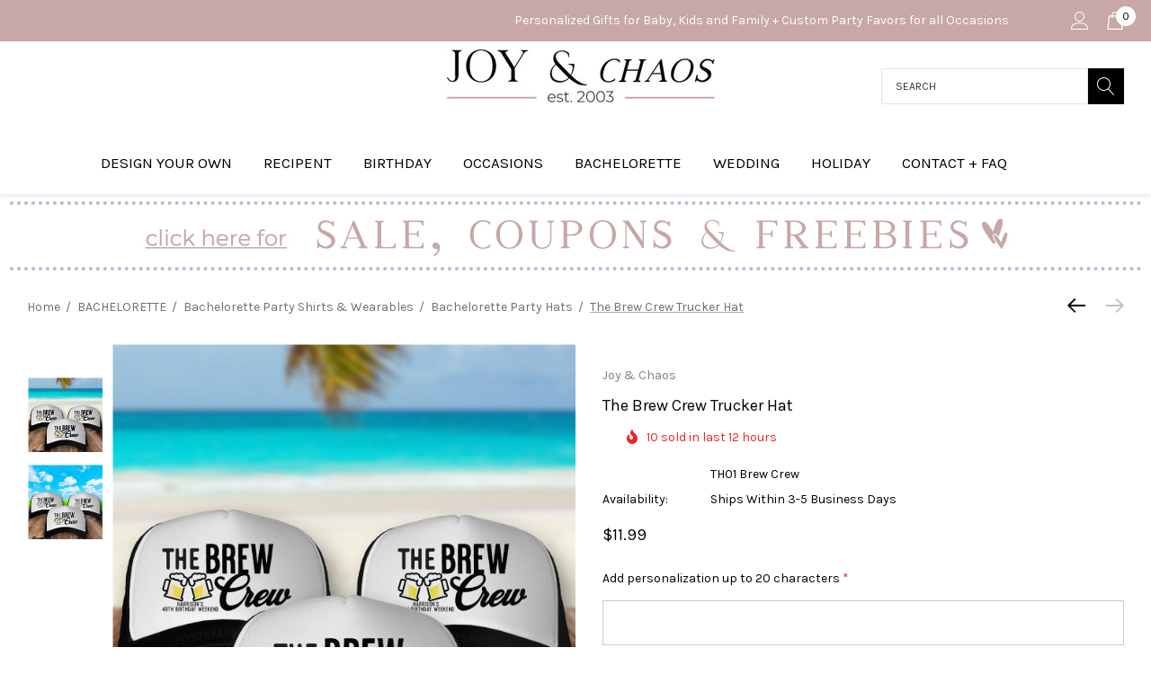

--- FILE ---
content_type: text/html; charset=UTF-8
request_url: https://joyandchaosshop.com/the-brew-crew-trucker-hat/
body_size: 40316
content:


<!DOCTYPE html>
<html class="no-js" lang="en">
    <head>
        <title>Custom Trucker Hat: The Brew Crew Beer Birthday or Bachelor Party Hats</title>
        <link rel="dns-prefetch preconnect" href="https://cdn11.bigcommerce.com/s-5grzuu6" crossorigin><link rel="dns-prefetch preconnect" href="https://fonts.googleapis.com/" crossorigin><link rel="dns-prefetch preconnect" href="https://fonts.gstatic.com/" crossorigin>
        <meta property="product:price:amount" content="11.99" /><meta property="product:price:currency" content="USD" /><meta property="og:url" content="https://joyandchaosshop.com/the-brew-crew-trucker-hat/" /><meta property="og:site_name" content="Joy & Chaos" /><meta name="description" content="Shop for Custom Matching Hats for Beer Birthday or Bachelor Party Hats"><link rel='canonical' href='https://joyandchaosshop.com/the-brew-crew-trucker-hat/' /><meta name='platform' content='bigcommerce.stencil' /><meta property="og:type" content="product" />
<meta property="og:title" content="The Brew Crew Trucker Hat" />
<meta property="og:description" content="Shop for Custom Matching Hats for Beer Birthday or Bachelor Party Hats" />
<meta property="og:image" content="https://cdn11.bigcommerce.com/s-5grzuu6/products/5465/images/39197/Brew-Crew-Bachelor_Party_Trucker_Hat-1__24612.1611977393.350.350.jpg?c=2" />
<meta property="fb:admins" content="1953946398210561" />
<meta property="og:availability" content="instock" />
<meta property="pinterest:richpins" content="enabled" />
        
         

        <link href="https://cdn11.bigcommerce.com/s-5grzuu6/product_images/Joy-and-Chaos-Flavicon-2.jpg?t&#x3D;1741383578" rel="shortcut icon">
        <meta name="viewport" content="width=device-width, initial-scale=1">

        <script>
            document.documentElement.className = document.documentElement.className.replace('no-js', 'js');
        </script>

        <script>
    function browserSupportsAllFeatures() {
        return window.Promise
            && window.fetch
            && window.URL
            && window.URLSearchParams
            && window.WeakMap
            // object-fit support
            && ('objectFit' in document.documentElement.style);
    }

    function loadScript(src) {
        var js = document.createElement('script');
        js.src = src;
        js.onerror = function () {
            console.error('Failed to load polyfill script ' + src);
        };
        document.head.appendChild(js);
    }

    if (!browserSupportsAllFeatures()) {
        loadScript('https://cdn11.bigcommerce.com/s-5grzuu6/stencil/1a7efc60-af41-013b-bcd7-0abcb1c4fb19/e/3f27cf40-ddd3-013d-6815-721ad764dc35/dist/theme-bundle.polyfills.js');
    }
</script>
        <script>window.consentManagerTranslations = `{"locale":"en","locales":{"consent_manager.data_collection_warning":"en","consent_manager.accept_all_cookies":"en","consent_manager.gdpr_settings":"en","consent_manager.data_collection_preferences":"en","consent_manager.use_data_by_cookies":"en","consent_manager.data_categories_table":"en","consent_manager.allow":"en","consent_manager.accept":"en","consent_manager.deny":"en","consent_manager.dismiss":"en","consent_manager.reject_all":"en","consent_manager.category":"en","consent_manager.purpose":"en","consent_manager.functional_category":"en","consent_manager.functional_purpose":"en","consent_manager.analytics_category":"en","consent_manager.analytics_purpose":"en","consent_manager.targeting_category":"en","consent_manager.advertising_category":"en","consent_manager.advertising_purpose":"en","consent_manager.essential_category":"en","consent_manager.esential_purpose":"en","consent_manager.yes":"en","consent_manager.no":"en","consent_manager.not_available":"en","consent_manager.cancel":"en","consent_manager.save":"en","consent_manager.back_to_preferences":"en","consent_manager.close_without_changes":"en","consent_manager.unsaved_changes":"en","consent_manager.by_using":"en","consent_manager.agree_on_data_collection":"en","consent_manager.change_preferences":"en","consent_manager.cancel_dialog_title":"en","consent_manager.privacy_policy":"en","consent_manager.allow_category_tracking":"en","consent_manager.disallow_category_tracking":"en"},"translations":{"consent_manager.data_collection_warning":"We use cookies (and other similar technologies) to collect data to improve your shopping experience.","consent_manager.accept_all_cookies":"Accept All Cookies","consent_manager.gdpr_settings":"Settings","consent_manager.data_collection_preferences":"Website Data Collection Preferences","consent_manager.use_data_by_cookies":" uses data collected by cookies and JavaScript libraries to improve your shopping experience.","consent_manager.data_categories_table":"The table below outlines how we use this data by category. To opt out of a category of data collection, select 'No' and save your preferences.","consent_manager.allow":"Allow","consent_manager.accept":"Accept","consent_manager.deny":"Deny","consent_manager.dismiss":"Dismiss","consent_manager.reject_all":"Reject all","consent_manager.category":"Category","consent_manager.purpose":"Purpose","consent_manager.functional_category":"Functional","consent_manager.functional_purpose":"Enables enhanced functionality, such as videos and live chat. If you do not allow these, then some or all of these functions may not work properly.","consent_manager.analytics_category":"Analytics","consent_manager.analytics_purpose":"Provide statistical information on site usage, e.g., web analytics so we can improve this website over time.","consent_manager.targeting_category":"Targeting","consent_manager.advertising_category":"Advertising","consent_manager.advertising_purpose":"Used to create profiles or personalize content to enhance your shopping experience.","consent_manager.essential_category":"Essential","consent_manager.esential_purpose":"Essential for the site and any requested services to work, but do not perform any additional or secondary function.","consent_manager.yes":"Yes","consent_manager.no":"No","consent_manager.not_available":"N/A","consent_manager.cancel":"Cancel","consent_manager.save":"Save","consent_manager.back_to_preferences":"Back to Preferences","consent_manager.close_without_changes":"You have unsaved changes to your data collection preferences. Are you sure you want to close without saving?","consent_manager.unsaved_changes":"You have unsaved changes","consent_manager.by_using":"By using our website, you're agreeing to our","consent_manager.agree_on_data_collection":"By using our website, you're agreeing to the collection of data as described in our ","consent_manager.change_preferences":"You can change your preferences at any time","consent_manager.cancel_dialog_title":"Are you sure you want to cancel?","consent_manager.privacy_policy":"Privacy Policy","consent_manager.allow_category_tracking":"Allow [CATEGORY_NAME] tracking","consent_manager.disallow_category_tracking":"Disallow [CATEGORY_NAME] tracking"}}`;</script>

        <script>
            window.lazySizesConfig = window.lazySizesConfig || {};
            window.lazySizesConfig.loadMode = 1;
        </script>
        <script async src="https://cdn11.bigcommerce.com/s-5grzuu6/stencil/1a7efc60-af41-013b-bcd7-0abcb1c4fb19/e/3f27cf40-ddd3-013d-6815-721ad764dc35/dist/theme-bundle.head_async.js"></script>

        <script src="https://ajax.googleapis.com/ajax/libs/webfont/1.6.26/webfont.js"></script>

        <script>
            WebFont.load({
                custom: {
                    families: ['Karla', 'Roboto', 'Source Sans Pro']
                },
                classes: false
            });
        </script>

        <link href="https://fonts.googleapis.com/css?family=Jost:700,500,600%7CKarla:400%7CMontserrat:400&display=swap" rel="stylesheet">
        <link data-stencil-stylesheet href="https://cdn11.bigcommerce.com/s-5grzuu6/stencil/1a7efc60-af41-013b-bcd7-0abcb1c4fb19/e/3f27cf40-ddd3-013d-6815-721ad764dc35/css/theme-cca7ac20-cc8d-013e-89a9-7e823c6b477a.css" rel="stylesheet">

        <!-- Start Tracking Code for analytics_facebook -->

<script>
!function(f,b,e,v,n,t,s){if(f.fbq)return;n=f.fbq=function(){n.callMethod?n.callMethod.apply(n,arguments):n.queue.push(arguments)};if(!f._fbq)f._fbq=n;n.push=n;n.loaded=!0;n.version='2.0';n.queue=[];t=b.createElement(e);t.async=!0;t.src=v;s=b.getElementsByTagName(e)[0];s.parentNode.insertBefore(t,s)}(window,document,'script','https://connect.facebook.net/en_US/fbevents.js');

fbq('set', 'autoConfig', 'false', '663053563880202');
fbq('dataProcessingOptions', ['LDU'], 0, 0);
fbq('init', '663053563880202', {"external_id":"e5c85c7d-887b-41df-8258-a2c806978977"});
fbq('set', 'agent', 'bigcommerce', '663053563880202');

function trackEvents() {
    var pathName = window.location.pathname;

    fbq('track', 'PageView', {}, "");

    // Search events start -- only fire if the shopper lands on the /search.php page
    if (pathName.indexOf('/search.php') === 0 && getUrlParameter('search_query')) {
        fbq('track', 'Search', {
            content_type: 'product_group',
            content_ids: [],
            search_string: getUrlParameter('search_query')
        });
    }
    // Search events end

    // Wishlist events start -- only fire if the shopper attempts to add an item to their wishlist
    if (pathName.indexOf('/wishlist.php') === 0 && getUrlParameter('added_product_id')) {
        fbq('track', 'AddToWishlist', {
            content_type: 'product_group',
            content_ids: []
        });
    }
    // Wishlist events end

    // Lead events start -- only fire if the shopper subscribes to newsletter
    if (pathName.indexOf('/subscribe.php') === 0 && getUrlParameter('result') === 'success') {
        fbq('track', 'Lead', {});
    }
    // Lead events end

    // Registration events start -- only fire if the shopper registers an account
    if (pathName.indexOf('/login.php') === 0 && getUrlParameter('action') === 'account_created') {
        fbq('track', 'CompleteRegistration', {}, "");
    }
    // Registration events end

    

    function getUrlParameter(name) {
        var cleanName = name.replace(/[\[]/, '\[').replace(/[\]]/, '\]');
        var regex = new RegExp('[\?&]' + cleanName + '=([^&#]*)');
        var results = regex.exec(window.location.search);
        return results === null ? '' : decodeURIComponent(results[1].replace(/\+/g, ' '));
    }
}

if (window.addEventListener) {
    window.addEventListener("load", trackEvents, false)
}
</script>
<noscript><img height="1" width="1" style="display:none" alt="null" src="https://www.facebook.com/tr?id=663053563880202&ev=PageView&noscript=1&a=plbigcommerce1.2&eid="/></noscript>

<!-- End Tracking Code for analytics_facebook -->

<!-- Start Tracking Code for analytics_googleanalytics4 -->

<script data-cfasync="false" src="https://cdn11.bigcommerce.com/shared/js/google_analytics4_bodl_subscribers-358423becf5d870b8b603a81de597c10f6bc7699.js" integrity="sha256-gtOfJ3Avc1pEE/hx6SKj/96cca7JvfqllWA9FTQJyfI=" crossorigin="anonymous"></script>
<script data-cfasync="false">
  (function () {
    window.dataLayer = window.dataLayer || [];

    function gtag(){
        dataLayer.push(arguments);
    }

    function initGA4(event) {
         function setupGtag() {
            function configureGtag() {
                gtag('js', new Date());
                gtag('set', 'developer_id.dMjk3Nj', true);
                gtag('config', 'G-GZ55RN6R2E');
            }

            var script = document.createElement('script');

            script.src = 'https://www.googletagmanager.com/gtag/js?id=G-GZ55RN6R2E';
            script.async = true;
            script.onload = configureGtag;

            document.head.appendChild(script);
        }

        setupGtag();

        if (typeof subscribeOnBodlEvents === 'function') {
            subscribeOnBodlEvents('G-GZ55RN6R2E', false);
        }

        window.removeEventListener(event.type, initGA4);
    }

    

    var eventName = document.readyState === 'complete' ? 'consentScriptsLoaded' : 'DOMContentLoaded';
    window.addEventListener(eventName, initGA4, false);
  })()
</script>

<!-- End Tracking Code for analytics_googleanalytics4 -->

<!-- Start Tracking Code for analytics_siteverification -->

<meta name="msvalidate.01" content="E2BD42A423B51DFED9403E2C5FDEF333" />

<meta name="p:domain_verify" content="ebea3c6025ed91de5d2a1d4115534594"/>

<!-- End Tracking Code for analytics_siteverification -->


<script type="text/javascript" src="https://checkout-sdk.bigcommerce.com/v1/loader.js" defer ></script>
<script src="https://www.google.com/recaptcha/api.js" async defer></script>
<!-- begin olark code -->
<script type="text/javascript" async> ;(function(o,l,a,r,k,y){if(o.olark)return; r="script";y=l.createElement(r);r=l.getElementsByTagName(r)[0]; y.async=1;y.src="//"+a;r.parentNode.insertBefore(y,r); y=o.olark=function(){k.s.push(arguments);k.t.push(+new Date)}; y.extend=function(i,j){y("extend",i,j)}; y.identify=function(i){y("identify",k.i=i)}; y.configure=function(i,j){y("configure",i,j);k.c[i]=j}; k=y._={s:[],t:[+new Date],c:{},l:a}; })(window,document,"static.olark.com/jsclient/loader.js");
/* custom configuration goes here (www.olark.com/documentation) */
olark.identify('6821-940-10-9834');</script>
<!-- end olark code -->
<script type="text/javascript">
var BCData = {"product_attributes":{"sku":"TH01 Brew Crew","upc":null,"mpn":null,"gtin":null,"weight":null,"base":true,"image":null,"price":{"without_tax":{"formatted":"$11.99","value":11.99,"currency":"USD"},"tax_label":"Sales Tax ( Illinois)"},"out_of_stock_behavior":"hide_option","out_of_stock_message":"Order now!","available_modifier_values":[],"in_stock_attributes":[],"stock":null,"instock":true,"stock_message":null,"purchasable":true,"purchasing_message":null,"call_for_price_message":null}};
</script>
<script type="text/javascript">

!function(e){if(!window.pintrk){window.pintrk=function()

{window.pintrk.queue.push(Array.prototype.slice.call(arguments))};var

n=window.pintrk;n.queue=[],n.version="3.0";var

t=document.createElement("script");t.async=!0,t.src=e;var

r=document.getElementsByTagName("script")[0];r.parentNode.insertBefore(t,r)}}

("https://s.pinimg.com/ct/core.js");



pintrk('load','2614052117761', { em: '%%GLOBAL_BillingEmail%%', });

pintrk('page');

</script>
 <script data-cfasync="false" src="https://microapps.bigcommerce.com/bodl-events/1.9.4/index.js" integrity="sha256-Y0tDj1qsyiKBRibKllwV0ZJ1aFlGYaHHGl/oUFoXJ7Y=" nonce="" crossorigin="anonymous"></script>
 <script data-cfasync="false" nonce="">

 (function() {
    function decodeBase64(base64) {
       const text = atob(base64);
       const length = text.length;
       const bytes = new Uint8Array(length);
       for (let i = 0; i < length; i++) {
          bytes[i] = text.charCodeAt(i);
       }
       const decoder = new TextDecoder();
       return decoder.decode(bytes);
    }
    window.bodl = JSON.parse(decodeBase64("[base64]"));
 })()

 </script>

<script nonce="">
(function () {
    var xmlHttp = new XMLHttpRequest();

    xmlHttp.open('POST', 'https://bes.gcp.data.bigcommerce.com/nobot');
    xmlHttp.setRequestHeader('Content-Type', 'application/json');
    xmlHttp.send('{"store_id":"623795","timezone_offset":"-5.0","timestamp":"2026-01-26T03:12:11.13206800Z","visit_id":"4a3b4f17-5882-433f-ac82-b5038110f82c","channel_id":1}');
})();
</script>

    </head>
    <body class="page-type-product" data-page-type="product" canonical-shop-url="https://joyandchaosshop.com">
        <svg data-src="https://cdn11.bigcommerce.com/s-5grzuu6/stencil/1a7efc60-af41-013b-bcd7-0abcb1c4fb19/e/3f27cf40-ddd3-013d-6815-721ad764dc35/img/icon-sprite.svg" class="icons-svg-sprite"></svg>

        <a href="#main-content" class="skip-to-main-link">Skip to main content</a>
<header class="header header-sticky header-layout-1" role="banner">
    <div class="halo-topHeader">
        <div class="container-full">
            <nav class="navUser no-menu-tab">
    <div class="top-menu-tab" data-menu-tab>
            <ul class="disable-srollbar no-menu-tab">
                <li class="active" data-load-page="/">
                    <a href="https://joyandchaosshop.com/">
                        Women
                    </a>
                </li>
            </ul>
    </div>
    <ul class="navUser-section navUser-section--alt">
                <li class="navUser-item navUser-item--text">
                    <div class="navUser-item__item">
                        <span class="navUser-action">
                            Personalized Gifts for Baby, Kids and Family + Custom Party Favors for all Occasions
                        </span>
                    </div>
                </li>
            <li class="navUser-item navUser-item--account">
                <div class="navUser-item__item">
                    <a class="navUser-action" href="/login.php" aria-label="Sign in" data-login-form>
                        <svg class="icon" role="img" aria-label="Account">
                            <title>Account</title>
                            <desc>Account</desc>
                            <use xlink:href="#icon-user"></use>
                        </svg>
                    </a>
                </div>
            </li>
            <li class="navUser-item navUser-item--cart">
                <a class="navUser-action" data-cart-preview data-options="align:right" href="/cart.php" aria-label="Cart with 0 items">
                    <span class="navUser-item-cartLabel">
                        <svg class="icon" role="img" aria-label="your cart">
                            <title>your cart</title>
                            <desc>your cart</desc>
                            <use xlink:href="#icon-cart"></use>
                        </svg>
                    </span>
                    <span class="countPill cart-quantity"></span>
                </a>
                <div class="dropdown-cart" id="cart-preview-dropdown" aria-hidden="true"></div>
            </li>
    </ul>
</nav>
        </div>
    </div>

    <div class="halo-middleHeader">
        <div class="container">
            <div class="middleHeader-item text-left">
                <div class="middleHeader-item__item item--hamburger">
                    <a class="mobileMenu-toggle" href="#" data-mobile-menu-toggle="menu">
                        <span class="mobileMenu-toggleIcon">Toggle menu</span>
                    </a>
                </div>
                <div class="middleHeader-item__item item--searchMobile">
                    <a class="navUser-action" href="#" data-search="quickSearch" aria-controls="quickSearch" aria-expanded="false">
                        <div class="navUser-icon">
                            <svg class="icon" role="img" aria-label="Search">
                                <title>Search</title>
                                <desc>Search</desc>
                                <use xlink:href="#icon-search"></use>
                            </svg>
                        </div>
                    </a>
                </div>
            </div>
            <div class="middleHeader-item text-center">
                <div class="middleHeader-item__item item--logo">
                        <div class="header-logo">
                            <a href="https://joyandchaosshop.com/" class="header-logo__link" data-header-logo-link>
            <div class="header-logo-image-container">
                <img class="header-logo-image" src="https://cdn11.bigcommerce.com/s-5grzuu6/images/stencil/300x98/joy-and-chaos-vertical-full-color-logo-2025-header_1741125114__82639.original.jpg" alt="Joy &amp; Chaos" title="Joy &amp; Chaos">
            </div>
</a>
                        </div>
                </div>
            </div>
            <div class="middleHeader-item text-right">
                <div class="middleHeader-item__item item--account">
                    <a class="navUser-action" href="/login.php" aria-label="Sign in" data-login-form>
                        <div class="navUser-icon">
                            <svg class="icon" role="img" aria-label="Account">
                                <title>Account</title>
                                <desc>Account</desc>
                                <use xlink:href="#icon-user"></use>
                            </svg>
                        </div>
                    </a>
                </div>
                <div class="middleHeader-item__item item--cart halo-cart">
                    <a class="navUser-action" data-cart-preview data-options="align:right" href="/cart.php" aria-label="Cart with 0 items">
                        <div class="navUser-icon navUser-item-cartIcon">
                            <svg class="icon" role="img" aria-label="your cart">
                                <title>your cart</title>
                                <desc>your cart</desc>
                                <use xlink:href="#icon-cart"></use>
                            </svg>
                            <span class="countPill cart-quantity">0</span>
                        </div>
                    </a>
                </div>
            </div>
        </div>
    </div>

    <div class="halo-bottomHeader header_logo--center" data-prevent-quick-search-close>
        <div class="container bottomHeader-container">
                    <div class="bottomHeader-item text-center">
                        <div class="bottomHeader-item__item item--sticky-logo">
                                <div class="header-logo">
                                    <a href="https://joyandchaosshop.com/" class="header-logo__link" data-header-logo-link>
            <div class="header-logo-image-container">
                <img class="header-logo-image" src="https://cdn11.bigcommerce.com/s-5grzuu6/images/stencil/300x98/joy-and-chaos-vertical-full-color-logo-2025-header_1741125114__82639.original.jpg" alt="Joy &amp; Chaos" title="Joy &amp; Chaos">
            </div>
</a>
                                </div>
                        </div>
                    </div>

                <div class="bottomHeader-item text-right">
                    <nav class="navUser">
    <div class="item--quicksearch halo-search halo-search-main">
        <div id="quickSearch" class="quickSearch">
                <form class="form" onsubmit="return false" data-url="/search.php" data-quick-search-form>
        <fieldset class="form-fieldset">
            <div class="form-field">
                <label class="is-srOnly" for="quick_search_header">Search</label>
                <input class="form-input" 
                       data-search-quick 
                       name="quick_search_header" 
                       id="quick_search_header" 
                       data-error-message="Search field cannot be empty." 
                       placeholder="Search" 
                       autocomplete="off">
                <button type="submit" class="button button--primary" aria-label="Search"><svg class="icon"><use xlink:href="#icon-search"></use></svg></button>
            </div>
        </fieldset>
    </form>

        </div>
    </div>
</nav>
                </div>

            <div class="haloQuickSearchResults quickSearchResults haloCustomScrollbar" data-bind="html: results"></div>
        </div>

            <div class="bottomHeader-item text-left">
                <div class="navPages-container bottomHeader-item__item item--sticky-logo" id="menu" data-menu>
                    <nav class="navPages">
    <ul class="navPages-list navPages-list-megamenu navPages-list-depth-max">
                <li class="navPages-item">
                            <a class="navPages-action navPages-action-lv1 no-subMenu navPages-action-end" data-label="https://joyandchaosshop.com/design-your-own/" href="https://joyandchaosshop.com/design-your-own/" aria-label="DESIGN YOUR OWN" data-index="0">
      <span class="text">DESIGN YOUR OWN</span>
    </a>


                </li>
                <li class="navPages-item has-dropdown">
                            <p class="navPages-action navPages-action-lv1 navPages-action-depth-max has-subMenu is-root" data-label="https://joyandchaosshop.com/recipient/" data-index="1">
        <a class="text RECIPENT" href="https://joyandchaosshop.com/recipient/" aria-label="RECIPENT">
          <span>RECIPENT</span>
        </a>
        <span class="navPages-action-moreIcon" aria-hidden="true">
            <svg class="icon"><use xlink:href="#icon-chevron-down" /></svg>
        </span>
    </p>
    <div class="navPage-subMenu navPage-subMenu-horizontal level-2" id="navPages-239" aria-hidden="true" tabindex="-1">
    <ul class="navPage-subMenu-list">
        <li class="navPage-subMenu-item-parent navPage-subMenu-item-child navPage-subMenu-title">
            <p class="navPage-subMenu-action navPages-action navPages-action-lv1 navPages-action-depth-max has-subMenu">
                <span class="navPages-action-moreIcon" aria-hidden="true">
                    <svg class="icon"><use xlink:href="#icon-long-arrow-left" /></svg>
                </span>
                <a class="text" href="https://joyandchaosshop.com/recipient/"><span>RECIPENT</span></a>
            </p>
        </li>
        <li class="navPage-subMenu-item-child navPages-action-end navPage-subMenu-all">
            <a class="navPage-subMenu-action navPages-action navPages-action-lv1 no-subMenu" href="https://joyandchaosshop.com/recipient/">
                <span class="text">All RECIPENT</span>
            </a>
        </li>
                <li class="navPage-subMenu-item-child navPages-action-end">
                    <a class="navPage-subMenu-action navPages-action navPages-action-lv2 no-subMenu" href="https://joyandchaosshop.com/personalized-baby-gifts/"><span class="text"> Baby Gifts</span></a>
                </li>
                <li class="navPage-subMenu-item-child navPages-action-end">
                    <a class="navPage-subMenu-action navPages-action navPages-action-lv2 no-subMenu" href="https://joyandchaosshop.com/personalized-kids-gifts/"><span class="text">Kids Gifts</span></a>
                </li>
                <li class="navPage-subMenu-item-child navPages-action-end">
                    <a class="navPage-subMenu-action navPages-action navPages-action-lv2 no-subMenu" href="https://joyandchaosshop.com/gifts-for-him/"><span class="text">Gifts for Him</span></a>
                </li>
                <li class="navPage-subMenu-item-child navPages-action-end">
                    <a class="navPage-subMenu-action navPages-action navPages-action-lv2 no-subMenu" href="https://joyandchaosshop.com/gifts-for-her/"><span class="text">Gifts for Her</span></a>
                </li>
                <li class="navPage-subMenu-item-child navPages-action-end">
                    <a class="navPage-subMenu-action navPages-action navPages-action-lv2 no-subMenu" href="https://joyandchaosshop.com/sibling-gifts/"><span class="text">Sibling Gifts</span></a>
                </li>
                <li class="navPage-subMenu-item-child navPages-action-end">
                    <a class="navPage-subMenu-action navPages-action navPages-action-lv2 no-subMenu" href="https://joyandchaosshop.com/home-gifts/"><span class="text">Home Gifts</span></a>
                </li>
                <li class="navPage-subMenu-item-child navPages-action-end">
                    <a class="navPage-subMenu-action navPages-action navPages-action-lv2 no-subMenu" href="https://joyandchaosshop.com/gifts-for-pets/"><span class="text">Gifts for Pets</span></a>
                </li>
                <li class="navPage-subMenu-item-child navPages-action-end">
                    <a class="navPage-subMenu-action navPages-action navPages-action-lv2 no-subMenu" href="https://joyandchaosshop.com/personalized-family-gifts/"><span class="text">Personalized Family Gifts</span></a>
                </li>
                <li class="navPage-subMenu-item-child navPages-action-end">
                    <a class="navPage-subMenu-action navPages-action navPages-action-lv2 no-subMenu" href="https://joyandchaosshop.com/chicago-baby-kids-gifts"><span class="text">Chicago</span></a>
                </li>
    </ul>
</div>


                </li>
                <li class="navPages-item has-dropdown">
                            <p class="navPages-action navPages-action-lv1 navPages-action-depth-max has-subMenu is-root" data-label="https://joyandchaosshop.com/birthday/" data-index="2">
        <a class="text BIRTHDAY" href="https://joyandchaosshop.com/birthday/" aria-label="BIRTHDAY">
          <span>BIRTHDAY</span>
        </a>
        <span class="navPages-action-moreIcon" aria-hidden="true">
            <svg class="icon"><use xlink:href="#icon-chevron-down" /></svg>
        </span>
    </p>
    <div class="navPage-subMenu navPage-subMenu-horizontal level-2" id="navPages-256" aria-hidden="true" tabindex="-1">
    <ul class="navPage-subMenu-list">
        <li class="navPage-subMenu-item-parent navPage-subMenu-item-child navPage-subMenu-title">
            <p class="navPage-subMenu-action navPages-action navPages-action-lv1 navPages-action-depth-max has-subMenu">
                <span class="navPages-action-moreIcon" aria-hidden="true">
                    <svg class="icon"><use xlink:href="#icon-long-arrow-left" /></svg>
                </span>
                <a class="text" href="https://joyandchaosshop.com/birthday/"><span>BIRTHDAY</span></a>
            </p>
        </li>
        <li class="navPage-subMenu-item-child navPages-action-end navPage-subMenu-all">
            <a class="navPage-subMenu-action navPages-action navPages-action-lv1 no-subMenu" href="https://joyandchaosshop.com/birthday/">
                <span class="text">All BIRTHDAY</span>
            </a>
        </li>
                <li class="navPage-subMenu-item-child navPages-action-end">
                    <a class="navPage-subMenu-action navPages-action navPages-action-lv2 no-subMenu" href="https://joyandchaosshop.com/kids-birthday/"><span class="text">Kids Birthday</span></a>
                </li>
                <li class="navPage-subMenu-item-child navPages-action-end">
                    <a class="navPage-subMenu-action navPages-action navPages-action-lv2 no-subMenu" href="https://joyandchaosshop.com/teenagers-birthday/"><span class="text">Teenagers Birthday</span></a>
                </li>
                <li class="navPage-subMenu-item-child navPages-action-end">
                    <a class="navPage-subMenu-action navPages-action navPages-action-lv2 no-subMenu" href="https://joyandchaosshop.com/adult-birthday-for-her/"><span class="text">Adult Birthday - for Her</span></a>
                </li>
                <li class="navPage-subMenu-item-child navPages-action-end">
                    <a class="navPage-subMenu-action navPages-action navPages-action-lv2 no-subMenu" href="https://joyandchaosshop.com/adult-birthday-for-him/"><span class="text">Adult Birthday - for Him</span></a>
                </li>
    </ul>
</div>


                </li>
                <li class="navPages-item has-dropdown">
                            <p class="navPages-action navPages-action-lv1 navPages-action-depth-max has-subMenu is-root" data-label="https://joyandchaosshop.com/occasions/" data-index="3">
        <a class="text OCCASIONS" href="https://joyandchaosshop.com/occasions/" aria-label="OCCASIONS">
          <span>OCCASIONS</span>
        </a>
        <span class="navPages-action-moreIcon" aria-hidden="true">
            <svg class="icon"><use xlink:href="#icon-chevron-down" /></svg>
        </span>
    </p>
    <div class="navPage-subMenu navPage-subMenu-horizontal level-2" id="navPages-622" aria-hidden="true" tabindex="-1">
    <ul class="navPage-subMenu-list">
        <li class="navPage-subMenu-item-parent navPage-subMenu-item-child navPage-subMenu-title">
            <p class="navPage-subMenu-action navPages-action navPages-action-lv1 navPages-action-depth-max has-subMenu">
                <span class="navPages-action-moreIcon" aria-hidden="true">
                    <svg class="icon"><use xlink:href="#icon-long-arrow-left" /></svg>
                </span>
                <a class="text" href="https://joyandchaosshop.com/occasions/"><span>OCCASIONS</span></a>
            </p>
        </li>
        <li class="navPage-subMenu-item-child navPages-action-end navPage-subMenu-all">
            <a class="navPage-subMenu-action navPages-action navPages-action-lv1 no-subMenu" href="https://joyandchaosshop.com/occasions/">
                <span class="text">All OCCASIONS</span>
            </a>
        </li>
                <li class="navPage-subMenu-item-child navPages-action-end">
                    <a class="navPage-subMenu-action navPages-action navPages-action-lv2 no-subMenu" href="https://joyandchaosshop.com/travel-vacation/"><span class="text">Travel &amp; Vacation</span></a>
                </li>
                <li class="navPage-subMenu-item-child navPages-action-end">
                    <a class="navPage-subMenu-action navPages-action navPages-action-lv2 no-subMenu" href="https://joyandchaosshop.com/baby-showers/"><span class="text">Baby Showers</span></a>
                </li>
                <li class="navPage-subMenu-item-child navPages-action-end">
                    <a class="navPage-subMenu-action navPages-action navPages-action-lv2 no-subMenu" href="https://joyandchaosshop.com/baby-reveals-announcements/"><span class="text">Baby Reveals &amp; Announcements</span></a>
                </li>
                <li class="navPage-subMenu-item-child navPages-action-end">
                    <a class="navPage-subMenu-action navPages-action navPages-action-lv2 no-subMenu" href="https://joyandchaosshop.com/bridal-shower/"><span class="text">Bridal Shower</span></a>
                </li>
                <li class="navPage-subMenu-item-child navPages-action-end">
                    <a class="navPage-subMenu-action navPages-action navPages-action-lv2 no-subMenu" href="https://joyandchaosshop.com/anniversary/"><span class="text">Anniversary</span></a>
                </li>
                <li class="navPage-subMenu-item-child navPages-action-end">
                    <a class="navPage-subMenu-action navPages-action navPages-action-lv2 no-subMenu" href="https://joyandchaosshop.com/bar-bat-mitzvah/"><span class="text">Bar &amp; Bat Mitzvah</span></a>
                </li>
                <li class="navPage-subMenu-item-child navPages-action-end">
                    <a class="navPage-subMenu-action navPages-action navPages-action-lv2 no-subMenu" href="https://joyandchaosshop.com/reunions/"><span class="text">Reunions</span></a>
                </li>
                <li class="navPage-subMenu-item-child navPages-action-end">
                    <a class="navPage-subMenu-action navPages-action navPages-action-lv2 no-subMenu" href="https://joyandchaosshop.com/graduation/"><span class="text">Graduation</span></a>
                </li>
                <li class="navPage-subMenu-item-child navPages-action-end">
                    <a class="navPage-subMenu-action navPages-action navPages-action-lv2 no-subMenu" href="https://joyandchaosshop.com/political/"><span class="text">Political</span></a>
                </li>
                <li class="navPage-subMenu-item-child navPages-action-end">
                    <a class="navPage-subMenu-action navPages-action navPages-action-lv2 no-subMenu" href="https://joyandchaosshop.com/camp/"><span class="text">Camp</span></a>
                </li>
                <li class="navPage-subMenu-item-child navPages-action-end">
                    <a class="navPage-subMenu-action navPages-action navPages-action-lv2 no-subMenu" href="https://joyandchaosshop.com/back-to-school/"><span class="text">Back to School</span></a>
                </li>
                <li class="navPage-subMenu-item-child navPages-action-end">
                    <a class="navPage-subMenu-action navPages-action navPages-action-lv2 no-subMenu" href="https://joyandchaosshop.com/personalized-summer-gifts/"><span class="text">Spring &amp; Summer Gifts</span></a>
                </li>
                <li class="navPage-subMenu-item-child navPages-action-end">
                    <a class="navPage-subMenu-action navPages-action navPages-action-lv2 no-subMenu" href="https://joyandchaosshop.com/winter-gifts/"><span class="text">Winter Gifts</span></a>
                </li>
    </ul>
</div>


                </li>
                <li class="navPages-item has-dropdown">
                            <p class="navPages-action navPages-action-lv1 navPages-action-depth-max has-subMenu is-root activePage" data-label="https://joyandchaosshop.com/bachelorette/" data-index="4">
        <a class="text  BACHELORETTE" href="https://joyandchaosshop.com/bachelorette/" aria-label=" BACHELORETTE">
          <span> BACHELORETTE</span>
        </a>
        <span class="navPages-action-moreIcon" aria-hidden="true">
            <svg class="icon"><use xlink:href="#icon-chevron-down" /></svg>
        </span>
    </p>
    <div class="navPage-subMenu navPage-subMenu-horizontal level-2" id="navPages-525" aria-hidden="true" tabindex="-1">
    <ul class="navPage-subMenu-list">
        <li class="navPage-subMenu-item-parent navPage-subMenu-item-child navPage-subMenu-title">
            <p class="navPage-subMenu-action navPages-action navPages-action-lv1 navPages-action-depth-max has-subMenu">
                <span class="navPages-action-moreIcon" aria-hidden="true">
                    <svg class="icon"><use xlink:href="#icon-long-arrow-left" /></svg>
                </span>
                <a class="text" href="https://joyandchaosshop.com/bachelorette/"><span> BACHELORETTE</span></a>
            </p>
        </li>
        <li class="navPage-subMenu-item-child navPages-action-end navPage-subMenu-all">
            <a class="navPage-subMenu-action navPages-action navPages-action-lv1 no-subMenu" href="https://joyandchaosshop.com/bachelorette/">
                <span class="text">All  BACHELORETTE</span>
            </a>
        </li>
                <li class="navPage-subMenu-item-child navPages-action-end">
                    <a class="navPage-subMenu-action navPages-action navPages-action-lv2 no-subMenu" href="https://joyandchaosshop.com/personalized-bachelorette-party-gifts/"><span class="text">Bachelorette - Shop by Theme</span></a>
                </li>
                <li class="navPage-subMenu-item-child navPages-action-end">
                    <a class="navPage-subMenu-action navPages-action navPages-action-lv2 no-subMenu" href="https://joyandchaosshop.com/bachelorette-party-favors/"><span class="text">Bachelorette Party Favors</span></a>
                </li>
                <li class="navPage-subMenu-item-child navPages-action-end">
                    <a class="navPage-subMenu-action navPages-action navPages-action-lv2 no-subMenu" href="https://joyandchaosshop.com/bachelorette-party-shirts-wearables/"><span class="text">Bachelorette Party Shirts &amp; Wearables</span></a>
                </li>
                <li class="navPage-subMenu-item-child navPages-action-end">
                    <a class="navPage-subMenu-action navPages-action navPages-action-lv2 no-subMenu activePage" href="https://joyandchaosshop.com/bachelor-party/"><span class="text">Bachelor Party</span></a>
                </li>
    </ul>
</div>


                </li>
                <li class="navPages-item has-dropdown">
                            <p class="navPages-action navPages-action-lv1 navPages-action-depth-max has-subMenu is-root" data-label="https://joyandchaosshop.com/personalized-wedding-gifts/" data-index="5">
        <a class="text WEDDING " href="https://joyandchaosshop.com/personalized-wedding-gifts/" aria-label="WEDDING ">
          <span>WEDDING </span>
        </a>
        <span class="navPages-action-moreIcon" aria-hidden="true">
            <svg class="icon"><use xlink:href="#icon-chevron-down" /></svg>
        </span>
    </p>
    <div class="navPage-subMenu navPage-subMenu-horizontal level-2" id="navPages-401" aria-hidden="true" tabindex="-1">
    <ul class="navPage-subMenu-list">
        <li class="navPage-subMenu-item-parent navPage-subMenu-item-child navPage-subMenu-title">
            <p class="navPage-subMenu-action navPages-action navPages-action-lv1 navPages-action-depth-max has-subMenu">
                <span class="navPages-action-moreIcon" aria-hidden="true">
                    <svg class="icon"><use xlink:href="#icon-long-arrow-left" /></svg>
                </span>
                <a class="text" href="https://joyandchaosshop.com/personalized-wedding-gifts/"><span>WEDDING </span></a>
            </p>
        </li>
        <li class="navPage-subMenu-item-child navPages-action-end navPage-subMenu-all">
            <a class="navPage-subMenu-action navPages-action navPages-action-lv1 no-subMenu" href="https://joyandchaosshop.com/personalized-wedding-gifts/">
                <span class="text">All WEDDING </span>
            </a>
        </li>
                <li class="navPage-subMenu-item-child navPages-action-end">
                    <a class="navPage-subMenu-action navPages-action navPages-action-lv2 no-subMenu" href="https://joyandchaosshop.com/wedding-favors/"><span class="text">Wedding Favors</span></a>
                </li>
                <li class="navPage-subMenu-item-child navPages-action-end">
                    <a class="navPage-subMenu-action navPages-action navPages-action-lv2 no-subMenu" href="https://joyandchaosshop.com/themed-wedding/"><span class="text">Themed Wedding</span></a>
                </li>
                <li class="navPage-subMenu-item-child navPages-action-end">
                    <a class="navPage-subMenu-action navPages-action navPages-action-lv2 no-subMenu" href="https://joyandchaosshop.com/destination-weddings/"><span class="text">Destination Weddings</span></a>
                </li>
                <li class="navPage-subMenu-item-child navPages-action-end">
                    <a class="navPage-subMenu-action navPages-action navPages-action-lv2 no-subMenu" href="https://joyandchaosshop.com/seasonal-weddings/"><span class="text">Seasonal Weddings</span></a>
                </li>
                <li class="navPage-subMenu-item-child navPages-action-end">
                    <a class="navPage-subMenu-action navPages-action navPages-action-lv2 no-subMenu" href="https://joyandchaosshop.com/wedding-party-gifts/"><span class="text">Wedding Party Gifts</span></a>
                </li>
                <li class="navPage-subMenu-item-child navPages-action-end">
                    <a class="navPage-subMenu-action navPages-action navPages-action-lv2 no-subMenu" href="https://joyandchaosshop.com/mr-mrs/"><span class="text">Mr &amp; Mrs</span></a>
                </li>
                <li class="navPage-subMenu-item-child navPages-action-end">
                    <a class="navPage-subMenu-action navPages-action navPages-action-lv2 no-subMenu" href="https://joyandchaosshop.com/honeymoon-gifts/"><span class="text">Honeymoon Gifts</span></a>
                </li>
                <li class="navPage-subMenu-item-child navPages-action-end">
                    <a class="navPage-subMenu-action navPages-action navPages-action-lv2 no-subMenu" href="https://joyandchaosshop.com/best-selling-wedding-gifts/"><span class="text">Best Selling Wedding Gifts</span></a>
                </li>
    </ul>
</div>


                </li>
                <li class="navPages-item has-dropdown">
                            <p class="navPages-action navPages-action-lv1 navPages-action-depth-max has-subMenu is-root" data-label="https://joyandchaosshop.com/holiday/" data-index="6">
        <a class="text HOLIDAY" href="https://joyandchaosshop.com/holiday/" aria-label="HOLIDAY">
          <span>HOLIDAY</span>
        </a>
        <span class="navPages-action-moreIcon" aria-hidden="true">
            <svg class="icon"><use xlink:href="#icon-chevron-down" /></svg>
        </span>
    </p>
    <div class="navPage-subMenu navPage-subMenu-horizontal level-2" id="navPages-241" aria-hidden="true" tabindex="-1">
    <ul class="navPage-subMenu-list">
        <li class="navPage-subMenu-item-parent navPage-subMenu-item-child navPage-subMenu-title">
            <p class="navPage-subMenu-action navPages-action navPages-action-lv1 navPages-action-depth-max has-subMenu">
                <span class="navPages-action-moreIcon" aria-hidden="true">
                    <svg class="icon"><use xlink:href="#icon-long-arrow-left" /></svg>
                </span>
                <a class="text" href="https://joyandchaosshop.com/holiday/"><span>HOLIDAY</span></a>
            </p>
        </li>
        <li class="navPage-subMenu-item-child navPages-action-end navPage-subMenu-all">
            <a class="navPage-subMenu-action navPages-action navPages-action-lv1 no-subMenu" href="https://joyandchaosshop.com/holiday/">
                <span class="text">All HOLIDAY</span>
            </a>
        </li>
                <li class="navPage-subMenu-item-child navPages-action-end">
                    <a class="navPage-subMenu-action navPages-action navPages-action-lv2 no-subMenu" href="https://joyandchaosshop.com/valentines-day-gifts/"><span class="text">Valentine&#x27;s Day</span></a>
                </li>
                <li class="navPage-subMenu-item-child navPages-action-end">
                    <a class="navPage-subMenu-action navPages-action navPages-action-lv2 no-subMenu" href="https://joyandchaosshop.com/st-patricks-day-gifts/"><span class="text">St. Patricks Day</span></a>
                </li>
                <li class="navPage-subMenu-item-child navPages-action-end">
                    <a class="navPage-subMenu-action navPages-action navPages-action-lv2 no-subMenu" href="https://joyandchaosshop.com/easter/"><span class="text">Easter </span></a>
                </li>
                <li class="navPage-subMenu-item-child navPages-action-end">
                    <a class="navPage-subMenu-action navPages-action navPages-action-lv2 no-subMenu" href="https://joyandchaosshop.com/mothers-day-gifts/"><span class="text">Mother&#x27;s Day</span></a>
                </li>
                <li class="navPage-subMenu-item-child navPages-action-end">
                    <a class="navPage-subMenu-action navPages-action navPages-action-lv2 no-subMenu" href="https://joyandchaosshop.com/fathers-day-gifts/"><span class="text">Father&#x27;s Day</span></a>
                </li>
                <li class="navPage-subMenu-item-child navPages-action-end">
                    <a class="navPage-subMenu-action navPages-action navPages-action-lv2 no-subMenu" href="https://joyandchaosshop.com/pride/"><span class="text">Pride</span></a>
                </li>
                <li class="navPage-subMenu-item-child navPages-action-end">
                    <a class="navPage-subMenu-action navPages-action navPages-action-lv2 no-subMenu" href="https://joyandchaosshop.com/4th-of-july/"><span class="text">4th of July</span></a>
                </li>
                <li class="navPage-subMenu-item-child navPages-action-end">
                    <a class="navPage-subMenu-action navPages-action navPages-action-lv2 no-subMenu" href="https://joyandchaosshop.com/grandparents-day-gifts/"><span class="text">Grandparents Day </span></a>
                </li>
                <li class="navPage-subMenu-item-child navPages-action-end">
                    <a class="navPage-subMenu-action navPages-action navPages-action-lv2 no-subMenu" href="https://joyandchaosshop.com/halloween/"><span class="text">Halloween</span></a>
                </li>
                <li class="navPage-subMenu-item-child navPages-action-end">
                    <a class="navPage-subMenu-action navPages-action navPages-action-lv2 no-subMenu" href="https://joyandchaosshop.com/thanksgiving-gifts/"><span class="text">Thanksgiving</span></a>
                </li>
                <li class="navPage-subMenu-item-child navPages-action-end">
                    <a class="navPage-subMenu-action navPages-action navPages-action-lv2 no-subMenu" href="https://joyandchaosshop.com/hanukkah-gifts/"><span class="text">Hanukkah Gifts</span></a>
                </li>
                <li class="navPage-subMenu-item-child navPages-action-end">
                    <a class="navPage-subMenu-action navPages-action navPages-action-lv2 no-subMenu" href="https://joyandchaosshop.com/christmas-gifts/"><span class="text">Christmas </span></a>
                </li>
                <li class="navPage-subMenu-item-child navPages-action-end">
                    <a class="navPage-subMenu-action navPages-action navPages-action-lv2 no-subMenu" href="https://joyandchaosshop.com/new-years-gifts/"><span class="text">New Years</span></a>
                </li>
    </ul>
</div>


                </li>
                <li class="navPages-item navPages-item-page has-dropdown">
                        <p class="navPages-action navPages-action-lv1 navPages-action-depth-max has-subMenu is-root" data-label="https://joyandchaosshop.com/contact-faq/" data-index="0">
        <a class="text Contact + FAQ" href="https://joyandchaosshop.com/contact-faq/" aria-label="Contact + FAQ">
          <span>Contact + FAQ</span>
        </a>
        <span class="navPages-action-moreIcon" aria-hidden="true">
            <svg class="icon"><use xlink:href="#icon-chevron-down" /></svg>
        </span>
    </p>
    <div class="navPage-subMenu navPage-subMenu-horizontal level-2" id="navPages-" aria-hidden="true" tabindex="-1">
    <ul class="navPage-subMenu-list">
        <li class="navPage-subMenu-item-parent navPage-subMenu-item-child navPage-subMenu-title">
            <p class="navPage-subMenu-action navPages-action navPages-action-lv1 navPages-action-depth-max has-subMenu">
                <span class="navPages-action-moreIcon" aria-hidden="true">
                    <svg class="icon"><use xlink:href="#icon-long-arrow-left" /></svg>
                </span>
                <a class="text" href="https://joyandchaosshop.com/contact-faq/"><span>Contact + FAQ</span></a>
            </p>
        </li>
        <li class="navPage-subMenu-item-child navPages-action-end navPage-subMenu-all">
            <a class="navPage-subMenu-action navPages-action navPages-action-lv1 no-subMenu" href="https://joyandchaosshop.com/contact-faq/">
                <span class="text">All Contact + FAQ</span>
            </a>
        </li>
                <li class="navPage-subMenu-item-child navPages-action-end">
                    <a class="navPage-subMenu-action navPages-action navPages-action-lv2 no-subMenu" href="https://joyandchaosshop.com/rewards/"><span class="text">Rewards</span></a>
                </li>
                <li class="navPage-subMenu-item-child navPages-action-end">
                    <a class="navPage-subMenu-action navPages-action navPages-action-lv2 no-subMenu" href="https://joyandchaosshop.com/giftcertificates.php"><span class="text">Gift Certificates</span></a>
                </li>
                <li class="navPage-subMenu-item-child navPages-action-end">
                    <a class="navPage-subMenu-action navPages-action navPages-action-lv2 no-subMenu" href="https://joyandchaosshop.com/contact/"><span class="text">Contact Us</span></a>
                </li>
                <li class="navPage-subMenu-item-child navPages-action-end">
                    <a class="navPage-subMenu-action navPages-action navPages-action-lv2 no-subMenu" href="https://joyandchaosshop.com/returns-exchanges/"><span class="text">Returns &amp; Exchanges</span></a>
                </li>
                <li class="navPage-subMenu-item-child navPages-action-end">
                    <a class="navPage-subMenu-action navPages-action navPages-action-lv2 no-subMenu" href="https://joyandchaosshop.com/shipping/"><span class="text">Shipping</span></a>
                </li>
                <li class="navPage-subMenu-item-child navPages-action-end">
                    <a class="navPage-subMenu-action navPages-action navPages-action-lv2 no-subMenu" href="https://joyandchaosshop.com/order-tracking/"><span class="text">Order Tracking</span></a>
                </li>
                <li class="navPage-subMenu-item-child navPages-action-end">
                    <a class="navPage-subMenu-action navPages-action navPages-action-lv2 no-subMenu" href="https://joyandchaosshop.com/reviews/"><span class="text">Reviews</span></a>
                </li>
                <li class="navPage-subMenu-item-child navPages-action-end">
                    <a class="navPage-subMenu-action navPages-action navPages-action-lv2 no-subMenu" href="https://joyandchaosshop.com/coupon-codes/"><span class="text">Coupon Codes</span></a>
                </li>
                <li class="navPage-subMenu-item-child navPages-action-end">
                    <a class="navPage-subMenu-action navPages-action navPages-action-lv2 no-subMenu" href="https://joyandchaosshop.com/brand-ambassador-program/"><span class="text">Brand Ambassador Program</span></a>
                </li>
    </ul>
</div>


                </li>
    </ul>
</nav>
                </div>
            </div>


    </div>
</header>
<div data-content-region="header_bottom--global"><div data-layout-id="f592285a-003f-48c2-b191-98da54299ae8">       <div data-sub-layout-container="2b3eb61a-e37f-4514-a2ac-10dd5d07ab82" data-layout-name="Layout">
    <style data-container-styling="2b3eb61a-e37f-4514-a2ac-10dd5d07ab82">
        [data-sub-layout-container="2b3eb61a-e37f-4514-a2ac-10dd5d07ab82"] {
            box-sizing: border-box;
            display: flex;
            flex-wrap: wrap;
            z-index: 0;
            position: relative;
            height: ;
            padding-top: 0px;
            padding-right: 0px;
            padding-bottom: 0px;
            padding-left: 0px;
            margin-top: 0px;
            margin-right: 0px;
            margin-bottom: 0px;
            margin-left: 0px;
            border-width: 0px;
            border-style: solid;
            border-color: #333333;
        }

        [data-sub-layout-container="2b3eb61a-e37f-4514-a2ac-10dd5d07ab82"]:after {
            display: block;
            position: absolute;
            top: 0;
            left: 0;
            bottom: 0;
            right: 0;
            background-size: cover;
            z-index: auto;
        }
    </style>

    <div data-sub-layout="77501a06-1894-4d8f-a100-d2bcba3010d0">
        <style data-column-styling="77501a06-1894-4d8f-a100-d2bcba3010d0">
            [data-sub-layout="77501a06-1894-4d8f-a100-d2bcba3010d0"] {
                display: flex;
                flex-direction: column;
                box-sizing: border-box;
                flex-basis: 100%;
                max-width: 100%;
                z-index: 0;
                position: relative;
                height: ;
                padding-top: 0px;
                padding-right: 10.5px;
                padding-bottom: 0px;
                padding-left: 10.5px;
                margin-top: 0px;
                margin-right: 0px;
                margin-bottom: 0px;
                margin-left: 0px;
                border-width: 0px;
                border-style: solid;
                border-color: #333333;
                justify-content: center;
            }
            [data-sub-layout="77501a06-1894-4d8f-a100-d2bcba3010d0"]:after {
                display: block;
                position: absolute;
                top: 0;
                left: 0;
                bottom: 0;
                right: 0;
                background-size: cover;
                z-index: auto;
            }
            @media only screen and (max-width: 700px) {
                [data-sub-layout="77501a06-1894-4d8f-a100-d2bcba3010d0"] {
                    flex-basis: 100%;
                    max-width: 100%;
                }
            }
        </style>
        <div data-widget-id="40a7acec-e478-40a4-b0e0-fce8df28400e" data-placement-id="c42b3ddc-a688-4b28-9f73-ffe90d3dd524" data-placement-status="ACTIVE"><style>
  .sd-divider-wrapper-40a7acec-e478-40a4-b0e0-fce8df28400e {
    display: flex;
    height: 20px;
      align-items: center;
      justify-content: center;
      text-align: center;
  }

  .sd-divider-40a7acec-e478-40a4-b0e0-fce8df28400e {
    height: 0;
    border-top: 4px;
    border-color: rgba(180, 186, 209, 1);
    border-style: dotted;
    width: 100%;
    margin: 0;
  }
</style>

<div class="sd-divider-wrapper-40a7acec-e478-40a4-b0e0-fce8df28400e">
  <hr class="sd-divider-40a7acec-e478-40a4-b0e0-fce8df28400e">
</div>
</div>
    </div>
</div>

       <div data-sub-layout-container="a4033883-11d0-4a06-8888-439d58a4728f" data-layout-name="Layout">
    <style data-container-styling="a4033883-11d0-4a06-8888-439d58a4728f">
        [data-sub-layout-container="a4033883-11d0-4a06-8888-439d58a4728f"] {
            box-sizing: border-box;
            display: flex;
            flex-wrap: wrap;
            z-index: 0;
            position: relative;
            height: ;
            padding-top: 0px;
            padding-right: 0px;
            padding-bottom: 0px;
            padding-left: 0px;
            margin-top: 0px;
            margin-right: 0px;
            margin-bottom: 0px;
            margin-left: 0px;
            border-width: 0px;
            border-style: solid;
            border-color: #333333;
        }

        [data-sub-layout-container="a4033883-11d0-4a06-8888-439d58a4728f"]:after {
            display: block;
            position: absolute;
            top: 0;
            left: 0;
            bottom: 0;
            right: 0;
            background-size: cover;
            z-index: auto;
        }
    </style>

    <div data-sub-layout="6ba6b031-e04c-4ba5-8ad2-15f8a4fd73f1">
        <style data-column-styling="6ba6b031-e04c-4ba5-8ad2-15f8a4fd73f1">
            [data-sub-layout="6ba6b031-e04c-4ba5-8ad2-15f8a4fd73f1"] {
                display: flex;
                flex-direction: column;
                box-sizing: border-box;
                flex-basis: 100%;
                max-width: 100%;
                z-index: 0;
                position: relative;
                height: ;
                padding-top: 0px;
                padding-right: 10.5px;
                padding-bottom: 0px;
                padding-left: 10.5px;
                margin-top: 0px;
                margin-right: 0px;
                margin-bottom: 0px;
                margin-left: 0px;
                border-width: 0px;
                border-style: solid;
                border-color: #333333;
                justify-content: center;
            }
            [data-sub-layout="6ba6b031-e04c-4ba5-8ad2-15f8a4fd73f1"]:after {
                display: block;
                position: absolute;
                top: 0;
                left: 0;
                bottom: 0;
                right: 0;
                background-size: cover;
                z-index: auto;
            }
            @media only screen and (max-width: 700px) {
                [data-sub-layout="6ba6b031-e04c-4ba5-8ad2-15f8a4fd73f1"] {
                    flex-basis: 100%;
                    max-width: 100%;
                }
            }
        </style>
        <div data-widget-id="aa338296-fd13-4384-b2ff-a600c2682a8d" data-placement-id="c98d6dcd-2786-409c-a327-7478a310720a" data-placement-status="ACTIVE"><style>
    #sd-image-aa338296-fd13-4384-b2ff-a600c2682a8d {
        display: flex;
        align-items: center;
        background: url('https://cdn11.bigcommerce.com/s-5grzuu6/images/stencil/original/image-manager/sale-coupons-and-freebies-2.jpg?t=1748482681') no-repeat;
        opacity: calc(100 / 100);

            cursor: pointer;

            background-size: contain;

            height: auto;

        background-position:
                center
                center
;


        padding-top: 0px;
        padding-right: 0px;
        padding-bottom: 0px;
        padding-left: 0px;

        margin-top: 0px;
        margin-right: 0px;
        margin-bottom: 0px;
        margin-left: 0px;
    }

    #sd-image-aa338296-fd13-4384-b2ff-a600c2682a8d * {
        margin: 0px;
    }

    #sd-image-aa338296-fd13-4384-b2ff-a600c2682a8d img {
        width: auto;
        opacity: 0;

            height: auto;
    }

    @media only screen and (max-width: 700px) {
        #sd-image-aa338296-fd13-4384-b2ff-a600c2682a8d {
        }
    }
</style>

<div>
    <a href="https://joyandchaosshop.com/coupon-codes/" role="button">
    <div id="sd-image-aa338296-fd13-4384-b2ff-a600c2682a8d" data-edit-mode="">
        <img src="https://cdn11.bigcommerce.com/s-5grzuu6/images/stencil/original/image-manager/sale-coupons-and-freebies-2.jpg?t=1748482681" alt="Sale, Coupon Codes and Freebies">
    </div>
    </a>
</div>


</div>
        <div data-widget-id="da241bb8-21ca-4d45-9441-e9d8a5e1e6c6" data-placement-id="903db82a-b69f-4568-8197-ba085322d8d4" data-placement-status="ACTIVE"><style>
  .sd-divider-wrapper-da241bb8-21ca-4d45-9441-e9d8a5e1e6c6 {
    display: flex;
    height: 20px;
      align-items: center;
      justify-content: center;
      text-align: center;
  }

  .sd-divider-da241bb8-21ca-4d45-9441-e9d8a5e1e6c6 {
    height: 0;
    border-top: 4px;
    border-color: rgba(180, 186, 209, 1);
    border-style: dotted;
    width: 100%;
    margin: 0;
  }
</style>

<div class="sd-divider-wrapper-da241bb8-21ca-4d45-9441-e9d8a5e1e6c6">
  <hr class="sd-divider-da241bb8-21ca-4d45-9441-e9d8a5e1e6c6">
</div>
</div>
    </div>
</div>

</div></div>
<div data-content-region="header_bottom"></div>
        <main class="body" id='main-content' role='main' data-currency-code="USD">
     
    
        <div class="halo-productView-top">
        <div class="container">
            <div class="breadcrumbs-product">
                <nav aria-label="Breadcrumb">
    <ol class="breadcrumbs disable-srollbar">
                <li class="breadcrumb ">
                    <a class="breadcrumb-label"
                       href="https://joyandchaosshop.com/"
                       
                    >
                        <span>Home</span>
                    </a>
                </li>
                <li class="breadcrumb ">
                    <a class="breadcrumb-label"
                       href="https://joyandchaosshop.com/bachelorette/"
                       
                    >
                        <span> BACHELORETTE</span>
                    </a>
                </li>
                <li class="breadcrumb ">
                    <a class="breadcrumb-label"
                       href="https://joyandchaosshop.com/bachelorette-party-shirts-wearables/"
                       
                    >
                        <span>Bachelorette Party Shirts &amp; Wearables</span>
                    </a>
                </li>
                <li class="breadcrumb ">
                    <a class="breadcrumb-label"
                       href="https://joyandchaosshop.com/bachelorette-party-hats/"
                       
                    >
                        <span>Bachelorette Party Hats</span>
                    </a>
                </li>
                <li class="breadcrumb is-active">
                    <a class="breadcrumb-label"
                       href="https://joyandchaosshop.com/the-brew-crew-trucker-hat/"
                       aria-current="page"
                    >
                        <span>The Brew Crew Trucker Hat</span>
                    </a>
                </li>
    </ol>
</nav>

<script type="application/ld+json">
{
    "@context": "https://schema.org",
    "@type": "BreadcrumbList",
    "itemListElement":
    [
        {
            "@type": "ListItem",
            "position": 1,
            "item": {
                "@id": "https://joyandchaosshop.com/",
                "name": "Home"
            }
        },
        {
            "@type": "ListItem",
            "position": 2,
            "item": {
                "@id": "https://joyandchaosshop.com/bachelorette/",
                "name": " BACHELORETTE"
            }
        },
        {
            "@type": "ListItem",
            "position": 3,
            "item": {
                "@id": "https://joyandchaosshop.com/bachelorette-party-shirts-wearables/",
                "name": "Bachelorette Party Shirts & Wearables"
            }
        },
        {
            "@type": "ListItem",
            "position": 4,
            "item": {
                "@id": "https://joyandchaosshop.com/bachelorette-party-hats/",
                "name": "Bachelorette Party Hats"
            }
        },
        {
            "@type": "ListItem",
            "position": 5,
            "item": {
                "@id": "https://joyandchaosshop.com/the-brew-crew-trucker-hat/",
                "name": "The Brew Crew Trucker Hat"
            }
        }
    ]
}
</script>
            </div>

            <div class="productView halo-productView" >
    <div class="halo-productView-left productView-images zoom-image" data-image-gallery>
        <div class="productView-images-wrapper">
            <div class="productView-image-wrapper">
                    <div class="halo-badges halo-badges-left">
                    </div>
                    <div class="productView-nav"
                        data-slick='{
                            "fade": true,
                            "arrows": false,
                            "dots": false,
                            "infinite": false,
                            "slidesToShow": 1,
                            "slidesToScroll": 1
                        }'>
                            <figure class="productView-image" 
                                data-fancybox="images" 
                                href="https://cdn11.bigcommerce.com/s-5grzuu6/images/stencil/1280x1280/products/5465/39197/Brew-Crew-Bachelor_Party_Trucker_Hat-1__24612.1611977393.jpg?c=2" 
                                data-image-gallery-main
                                data-image-gallery-main-quick-view
                                data-zoom-image="https://cdn11.bigcommerce.com/s-5grzuu6/images/stencil/1280x1280/products/5465/39197/Brew-Crew-Bachelor_Party_Trucker_Hat-1__24612.1611977393.jpg?c=2"
                                data-image-gallery-new-image-url="https://cdn11.bigcommerce.com/s-5grzuu6/images/stencil/80w/products/5465/39197/Brew-Crew-Bachelor_Party_Trucker_Hat-1__24612.1611977393.jpg?c=2 80w, https://cdn11.bigcommerce.com/s-5grzuu6/images/stencil/160w/products/5465/39197/Brew-Crew-Bachelor_Party_Trucker_Hat-1__24612.1611977393.jpg?c=2 160w, https://cdn11.bigcommerce.com/s-5grzuu6/images/stencil/320w/products/5465/39197/Brew-Crew-Bachelor_Party_Trucker_Hat-1__24612.1611977393.jpg?c=2 320w, https://cdn11.bigcommerce.com/s-5grzuu6/images/stencil/640w/products/5465/39197/Brew-Crew-Bachelor_Party_Trucker_Hat-1__24612.1611977393.jpg?c=2 640w, https://cdn11.bigcommerce.com/s-5grzuu6/images/stencil/960w/products/5465/39197/Brew-Crew-Bachelor_Party_Trucker_Hat-1__24612.1611977393.jpg?c=2 960w, https://cdn11.bigcommerce.com/s-5grzuu6/images/stencil/1280w/products/5465/39197/Brew-Crew-Bachelor_Party_Trucker_Hat-1__24612.1611977393.jpg?c=2 1280w, https://cdn11.bigcommerce.com/s-5grzuu6/images/stencil/1920w/products/5465/39197/Brew-Crew-Bachelor_Party_Trucker_Hat-1__24612.1611977393.jpg?c=2 1920w, https://cdn11.bigcommerce.com/s-5grzuu6/images/stencil/2560w/products/5465/39197/Brew-Crew-Bachelor_Party_Trucker_Hat-1__24612.1611977393.jpg?c=2 2560w"
                                data-image-gallery-new-image-srcset="https://cdn11.bigcommerce.com/s-5grzuu6/images/stencil/80w/products/5465/39197/Brew-Crew-Bachelor_Party_Trucker_Hat-1__24612.1611977393.jpg?c=2 80w, https://cdn11.bigcommerce.com/s-5grzuu6/images/stencil/160w/products/5465/39197/Brew-Crew-Bachelor_Party_Trucker_Hat-1__24612.1611977393.jpg?c=2 160w, https://cdn11.bigcommerce.com/s-5grzuu6/images/stencil/320w/products/5465/39197/Brew-Crew-Bachelor_Party_Trucker_Hat-1__24612.1611977393.jpg?c=2 320w, https://cdn11.bigcommerce.com/s-5grzuu6/images/stencil/640w/products/5465/39197/Brew-Crew-Bachelor_Party_Trucker_Hat-1__24612.1611977393.jpg?c=2 640w, https://cdn11.bigcommerce.com/s-5grzuu6/images/stencil/960w/products/5465/39197/Brew-Crew-Bachelor_Party_Trucker_Hat-1__24612.1611977393.jpg?c=2 960w, https://cdn11.bigcommerce.com/s-5grzuu6/images/stencil/1280w/products/5465/39197/Brew-Crew-Bachelor_Party_Trucker_Hat-1__24612.1611977393.jpg?c=2 1280w, https://cdn11.bigcommerce.com/s-5grzuu6/images/stencil/1920w/products/5465/39197/Brew-Crew-Bachelor_Party_Trucker_Hat-1__24612.1611977393.jpg?c=2 1920w, https://cdn11.bigcommerce.com/s-5grzuu6/images/stencil/2560w/products/5465/39197/Brew-Crew-Bachelor_Party_Trucker_Hat-1__24612.1611977393.jpg?c=2 2560w">
                                <div class="productView-img-container">
                                    <a href="https://cdn11.bigcommerce.com/s-5grzuu6/images/stencil/1280x1280/products/5465/39197/Brew-Crew-Bachelor_Party_Trucker_Hat-1__24612.1611977393.jpg?c=2">
                                        <img src="https://cdn11.bigcommerce.com/s-5grzuu6/images/stencil/1000x1000/products/5465/39197/Brew-Crew-Bachelor_Party_Trucker_Hat-1__24612.1611977393.jpg?c=2" alt="Custom Trucker Hat: The Brew Crew Birthday or Bachelor Party Hats" title="Custom Trucker Hat: The Brew Crew Birthday or Bachelor Party Hats" data-sizes="auto"
srcset="https://cdn11.bigcommerce.com/s-5grzuu6/images/stencil/80w/products/5465/39197/Brew-Crew-Bachelor_Party_Trucker_Hat-1__24612.1611977393.jpg?c=2 80w, https://cdn11.bigcommerce.com/s-5grzuu6/images/stencil/160w/products/5465/39197/Brew-Crew-Bachelor_Party_Trucker_Hat-1__24612.1611977393.jpg?c=2 160w, https://cdn11.bigcommerce.com/s-5grzuu6/images/stencil/320w/products/5465/39197/Brew-Crew-Bachelor_Party_Trucker_Hat-1__24612.1611977393.jpg?c=2 320w, https://cdn11.bigcommerce.com/s-5grzuu6/images/stencil/640w/products/5465/39197/Brew-Crew-Bachelor_Party_Trucker_Hat-1__24612.1611977393.jpg?c=2 640w, https://cdn11.bigcommerce.com/s-5grzuu6/images/stencil/960w/products/5465/39197/Brew-Crew-Bachelor_Party_Trucker_Hat-1__24612.1611977393.jpg?c=2 960w, https://cdn11.bigcommerce.com/s-5grzuu6/images/stencil/1280w/products/5465/39197/Brew-Crew-Bachelor_Party_Trucker_Hat-1__24612.1611977393.jpg?c=2 1280w, https://cdn11.bigcommerce.com/s-5grzuu6/images/stencil/1920w/products/5465/39197/Brew-Crew-Bachelor_Party_Trucker_Hat-1__24612.1611977393.jpg?c=2 1920w, https://cdn11.bigcommerce.com/s-5grzuu6/images/stencil/2560w/products/5465/39197/Brew-Crew-Bachelor_Party_Trucker_Hat-1__24612.1611977393.jpg?c=2 2560w"

class=" productView-image--default"

data-main-image />
                                    </a>
                                </div>
                            </figure>
                            <figure class="productView-image" 
                                data-fancybox="images" 
                                href="https://cdn11.bigcommerce.com/s-5grzuu6/images/stencil/1280x1280/products/5465/39198/Brew-Crew-Birthday_Trucker_Hat__38851.1611977393.jpg?c=2" 
                                data-image-gallery-main
                                data-image-gallery-main-quick-view
                                data-zoom-image="https://cdn11.bigcommerce.com/s-5grzuu6/images/stencil/1280x1280/products/5465/39198/Brew-Crew-Birthday_Trucker_Hat__38851.1611977393.jpg?c=2"
                                data-image-gallery-new-image-url="https://cdn11.bigcommerce.com/s-5grzuu6/images/stencil/80w/products/5465/39198/Brew-Crew-Birthday_Trucker_Hat__38851.1611977393.jpg?c=2 80w, https://cdn11.bigcommerce.com/s-5grzuu6/images/stencil/160w/products/5465/39198/Brew-Crew-Birthday_Trucker_Hat__38851.1611977393.jpg?c=2 160w, https://cdn11.bigcommerce.com/s-5grzuu6/images/stencil/320w/products/5465/39198/Brew-Crew-Birthday_Trucker_Hat__38851.1611977393.jpg?c=2 320w, https://cdn11.bigcommerce.com/s-5grzuu6/images/stencil/640w/products/5465/39198/Brew-Crew-Birthday_Trucker_Hat__38851.1611977393.jpg?c=2 640w, https://cdn11.bigcommerce.com/s-5grzuu6/images/stencil/960w/products/5465/39198/Brew-Crew-Birthday_Trucker_Hat__38851.1611977393.jpg?c=2 960w, https://cdn11.bigcommerce.com/s-5grzuu6/images/stencil/1280w/products/5465/39198/Brew-Crew-Birthday_Trucker_Hat__38851.1611977393.jpg?c=2 1280w, https://cdn11.bigcommerce.com/s-5grzuu6/images/stencil/1920w/products/5465/39198/Brew-Crew-Birthday_Trucker_Hat__38851.1611977393.jpg?c=2 1920w, https://cdn11.bigcommerce.com/s-5grzuu6/images/stencil/2560w/products/5465/39198/Brew-Crew-Birthday_Trucker_Hat__38851.1611977393.jpg?c=2 2560w"
                                data-image-gallery-new-image-srcset="https://cdn11.bigcommerce.com/s-5grzuu6/images/stencil/80w/products/5465/39198/Brew-Crew-Birthday_Trucker_Hat__38851.1611977393.jpg?c=2 80w, https://cdn11.bigcommerce.com/s-5grzuu6/images/stencil/160w/products/5465/39198/Brew-Crew-Birthday_Trucker_Hat__38851.1611977393.jpg?c=2 160w, https://cdn11.bigcommerce.com/s-5grzuu6/images/stencil/320w/products/5465/39198/Brew-Crew-Birthday_Trucker_Hat__38851.1611977393.jpg?c=2 320w, https://cdn11.bigcommerce.com/s-5grzuu6/images/stencil/640w/products/5465/39198/Brew-Crew-Birthday_Trucker_Hat__38851.1611977393.jpg?c=2 640w, https://cdn11.bigcommerce.com/s-5grzuu6/images/stencil/960w/products/5465/39198/Brew-Crew-Birthday_Trucker_Hat__38851.1611977393.jpg?c=2 960w, https://cdn11.bigcommerce.com/s-5grzuu6/images/stencil/1280w/products/5465/39198/Brew-Crew-Birthday_Trucker_Hat__38851.1611977393.jpg?c=2 1280w, https://cdn11.bigcommerce.com/s-5grzuu6/images/stencil/1920w/products/5465/39198/Brew-Crew-Birthday_Trucker_Hat__38851.1611977393.jpg?c=2 1920w, https://cdn11.bigcommerce.com/s-5grzuu6/images/stencil/2560w/products/5465/39198/Brew-Crew-Birthday_Trucker_Hat__38851.1611977393.jpg?c=2 2560w">
                                <div class="productView-img-container">
                                    <a href="https://cdn11.bigcommerce.com/s-5grzuu6/images/stencil/1280x1280/products/5465/39198/Brew-Crew-Birthday_Trucker_Hat__38851.1611977393.jpg?c=2">
                                        <img src="https://cdn11.bigcommerce.com/s-5grzuu6/images/stencil/1000x1000/products/5465/39198/Brew-Crew-Birthday_Trucker_Hat__38851.1611977393.jpg?c=2" alt="Custom Trucker Hat: The Brew Crew Birthday or Bachelor Party Hats" title="Custom Trucker Hat: The Brew Crew Birthday or Bachelor Party Hats" data-sizes="auto"
srcset="https://cdn11.bigcommerce.com/s-5grzuu6/images/stencil/80w/products/5465/39198/Brew-Crew-Birthday_Trucker_Hat__38851.1611977393.jpg?c=2 80w, https://cdn11.bigcommerce.com/s-5grzuu6/images/stencil/160w/products/5465/39198/Brew-Crew-Birthday_Trucker_Hat__38851.1611977393.jpg?c=2 160w, https://cdn11.bigcommerce.com/s-5grzuu6/images/stencil/320w/products/5465/39198/Brew-Crew-Birthday_Trucker_Hat__38851.1611977393.jpg?c=2 320w, https://cdn11.bigcommerce.com/s-5grzuu6/images/stencil/640w/products/5465/39198/Brew-Crew-Birthday_Trucker_Hat__38851.1611977393.jpg?c=2 640w, https://cdn11.bigcommerce.com/s-5grzuu6/images/stencil/960w/products/5465/39198/Brew-Crew-Birthday_Trucker_Hat__38851.1611977393.jpg?c=2 960w, https://cdn11.bigcommerce.com/s-5grzuu6/images/stencil/1280w/products/5465/39198/Brew-Crew-Birthday_Trucker_Hat__38851.1611977393.jpg?c=2 1280w, https://cdn11.bigcommerce.com/s-5grzuu6/images/stencil/1920w/products/5465/39198/Brew-Crew-Birthday_Trucker_Hat__38851.1611977393.jpg?c=2 1920w, https://cdn11.bigcommerce.com/s-5grzuu6/images/stencil/2560w/products/5465/39198/Brew-Crew-Birthday_Trucker_Hat__38851.1611977393.jpg?c=2 2560w"

class=" productView-image--default"

data-main-image />
                                    </a>
                                </div>
                            </figure>
                    </div>

                    <div class="productView-nav productView-nav-mobile"
                        data-product-image-length="2"
                        data-product-video-length=""
                        data-slick='{
                            "fade": true,
                            "arrows": true,
                            "dots": true,
                            "infinite": true,
                            "slidesToShow": 1,
                            "slidesToScroll": 1
                        }'>
                            <figure class="productView-image filter-customTruckerHatTheBrewCrewBirthdayOrBachelorPartyHats" 
                                data-fancybox="images_mobile"
                                href="https://cdn11.bigcommerce.com/s-5grzuu6/images/stencil/1280x1280/products/5465/39197/Brew-Crew-Bachelor_Party_Trucker_Hat-1__24612.1611977393.jpg?c=2" 
                                data-image-gallery-main
                                data-zoom-image="https://cdn11.bigcommerce.com/s-5grzuu6/images/stencil/1280x1280/products/5465/39197/Brew-Crew-Bachelor_Party_Trucker_Hat-1__24612.1611977393.jpg?c=2">
                                <div class="productView-img-container">
                                    <a href="https://cdn11.bigcommerce.com/s-5grzuu6/images/stencil/1280x1280/products/5465/39197/Brew-Crew-Bachelor_Party_Trucker_Hat-1__24612.1611977393.jpg?c=2">
                                        <img src="https://cdn11.bigcommerce.com/s-5grzuu6/images/stencil/1000x1000/products/5465/39197/Brew-Crew-Bachelor_Party_Trucker_Hat-1__24612.1611977393.jpg?c=2" alt="Custom Trucker Hat: The Brew Crew Birthday or Bachelor Party Hats" title="Custom Trucker Hat: The Brew Crew Birthday or Bachelor Party Hats" data-sizes="auto"
srcset="https://cdn11.bigcommerce.com/s-5grzuu6/images/stencil/80w/products/5465/39197/Brew-Crew-Bachelor_Party_Trucker_Hat-1__24612.1611977393.jpg?c=2 80w, https://cdn11.bigcommerce.com/s-5grzuu6/images/stencil/160w/products/5465/39197/Brew-Crew-Bachelor_Party_Trucker_Hat-1__24612.1611977393.jpg?c=2 160w, https://cdn11.bigcommerce.com/s-5grzuu6/images/stencil/320w/products/5465/39197/Brew-Crew-Bachelor_Party_Trucker_Hat-1__24612.1611977393.jpg?c=2 320w, https://cdn11.bigcommerce.com/s-5grzuu6/images/stencil/640w/products/5465/39197/Brew-Crew-Bachelor_Party_Trucker_Hat-1__24612.1611977393.jpg?c=2 640w, https://cdn11.bigcommerce.com/s-5grzuu6/images/stencil/960w/products/5465/39197/Brew-Crew-Bachelor_Party_Trucker_Hat-1__24612.1611977393.jpg?c=2 960w, https://cdn11.bigcommerce.com/s-5grzuu6/images/stencil/1280w/products/5465/39197/Brew-Crew-Bachelor_Party_Trucker_Hat-1__24612.1611977393.jpg?c=2 1280w, https://cdn11.bigcommerce.com/s-5grzuu6/images/stencil/1920w/products/5465/39197/Brew-Crew-Bachelor_Party_Trucker_Hat-1__24612.1611977393.jpg?c=2 1920w, https://cdn11.bigcommerce.com/s-5grzuu6/images/stencil/2560w/products/5465/39197/Brew-Crew-Bachelor_Party_Trucker_Hat-1__24612.1611977393.jpg?c=2 2560w"

class=" productView-image--default"

data-main-image />
                                    </a>
                                </div>
                            </figure>
                            <figure class="productView-image filter-customTruckerHatTheBrewCrewBirthdayOrBachelorPartyHats" 
                                data-fancybox="images_mobile"
                                href="https://cdn11.bigcommerce.com/s-5grzuu6/images/stencil/1280x1280/products/5465/39198/Brew-Crew-Birthday_Trucker_Hat__38851.1611977393.jpg?c=2" 
                                data-image-gallery-main
                                data-zoom-image="https://cdn11.bigcommerce.com/s-5grzuu6/images/stencil/1280x1280/products/5465/39198/Brew-Crew-Birthday_Trucker_Hat__38851.1611977393.jpg?c=2">
                                <div class="productView-img-container">
                                    <a href="https://cdn11.bigcommerce.com/s-5grzuu6/images/stencil/1280x1280/products/5465/39198/Brew-Crew-Birthday_Trucker_Hat__38851.1611977393.jpg?c=2">
                                        <img src="https://cdn11.bigcommerce.com/s-5grzuu6/images/stencil/1000x1000/products/5465/39198/Brew-Crew-Birthday_Trucker_Hat__38851.1611977393.jpg?c=2" alt="Custom Trucker Hat: The Brew Crew Birthday or Bachelor Party Hats" title="Custom Trucker Hat: The Brew Crew Birthday or Bachelor Party Hats" data-sizes="auto"
srcset="https://cdn11.bigcommerce.com/s-5grzuu6/images/stencil/80w/products/5465/39198/Brew-Crew-Birthday_Trucker_Hat__38851.1611977393.jpg?c=2 80w, https://cdn11.bigcommerce.com/s-5grzuu6/images/stencil/160w/products/5465/39198/Brew-Crew-Birthday_Trucker_Hat__38851.1611977393.jpg?c=2 160w, https://cdn11.bigcommerce.com/s-5grzuu6/images/stencil/320w/products/5465/39198/Brew-Crew-Birthday_Trucker_Hat__38851.1611977393.jpg?c=2 320w, https://cdn11.bigcommerce.com/s-5grzuu6/images/stencil/640w/products/5465/39198/Brew-Crew-Birthday_Trucker_Hat__38851.1611977393.jpg?c=2 640w, https://cdn11.bigcommerce.com/s-5grzuu6/images/stencil/960w/products/5465/39198/Brew-Crew-Birthday_Trucker_Hat__38851.1611977393.jpg?c=2 960w, https://cdn11.bigcommerce.com/s-5grzuu6/images/stencil/1280w/products/5465/39198/Brew-Crew-Birthday_Trucker_Hat__38851.1611977393.jpg?c=2 1280w, https://cdn11.bigcommerce.com/s-5grzuu6/images/stencil/1920w/products/5465/39198/Brew-Crew-Birthday_Trucker_Hat__38851.1611977393.jpg?c=2 1920w, https://cdn11.bigcommerce.com/s-5grzuu6/images/stencil/2560w/products/5465/39198/Brew-Crew-Birthday_Trucker_Hat__38851.1611977393.jpg?c=2 2560w"

class=" productView-image--default"

data-main-image />
                                    </a>
                                </div>
                            </figure>
                    </div>
            </div>
            <div class="productView-thumbnail-wrapper">
                <div class="productView-for" data-slick='{
                    "arrows": true,
                    "dots": false,
                    "infinite": false,
                    "focusOnSelect": true,
                    "vertical": true,
                    "verticalSwiping": true,
                    "slidesToShow": 6,
                    "slidesToScroll": 1,
                    "asNavFor": ".halo-productView .halo-productView-left .productView-nav",
                    "nextArrow": "<svg class=&apos;slick-next slick-arrow&apos;><use xlink:href=&apos;#slick-arrow-next&apos;></use></svg>", 
                    "prevArrow": "<svg class=&apos;slick-prev slick-arrow&apos;><use xlink:href=&apos;#slick-arrow-prev&apos;></use></svg>",
                    "responsive": [
                        {
                            "breakpoint": 1600,
                            "settings": {
                                "slidesToShow": 5,
                                "slidesToScroll": 1
                            }
                        },
                        {
                            "breakpoint": 991,
                            "settings": {
                                "slidesToShow": 4,
                                "slidesToScroll": 1
                            }
                        }
                    ]
                }'>
                        <div class="productView-thumbnail filter-customTruckerHatTheBrewCrewBirthdayOrBachelorPartyHats">
                            <a
                                class="productView-thumbnail-link"
                                href="https://cdn11.bigcommerce.com/s-5grzuu6/images/stencil/1280x1280/products/5465/39197/Brew-Crew-Bachelor_Party_Trucker_Hat-1__24612.1611977393.jpg?c=2"
                                data-image-gallery-item
                                data-image-gallery-new-image-url="https://cdn11.bigcommerce.com/s-5grzuu6/images/stencil/1280x1280/products/5465/39197/Brew-Crew-Bachelor_Party_Trucker_Hat-1__24612.1611977393.jpg?c=2"
                                data-image-gallery-new-image-srcset="https://cdn11.bigcommerce.com/s-5grzuu6/images/stencil/80w/products/5465/39197/Brew-Crew-Bachelor_Party_Trucker_Hat-1__24612.1611977393.jpg?c=2 80w, https://cdn11.bigcommerce.com/s-5grzuu6/images/stencil/160w/products/5465/39197/Brew-Crew-Bachelor_Party_Trucker_Hat-1__24612.1611977393.jpg?c=2 160w, https://cdn11.bigcommerce.com/s-5grzuu6/images/stencil/320w/products/5465/39197/Brew-Crew-Bachelor_Party_Trucker_Hat-1__24612.1611977393.jpg?c=2 320w, https://cdn11.bigcommerce.com/s-5grzuu6/images/stencil/640w/products/5465/39197/Brew-Crew-Bachelor_Party_Trucker_Hat-1__24612.1611977393.jpg?c=2 640w, https://cdn11.bigcommerce.com/s-5grzuu6/images/stencil/960w/products/5465/39197/Brew-Crew-Bachelor_Party_Trucker_Hat-1__24612.1611977393.jpg?c=2 960w, https://cdn11.bigcommerce.com/s-5grzuu6/images/stencil/1280w/products/5465/39197/Brew-Crew-Bachelor_Party_Trucker_Hat-1__24612.1611977393.jpg?c=2 1280w, https://cdn11.bigcommerce.com/s-5grzuu6/images/stencil/1920w/products/5465/39197/Brew-Crew-Bachelor_Party_Trucker_Hat-1__24612.1611977393.jpg?c=2 1920w, https://cdn11.bigcommerce.com/s-5grzuu6/images/stencil/2560w/products/5465/39197/Brew-Crew-Bachelor_Party_Trucker_Hat-1__24612.1611977393.jpg?c=2 2560w"
                                data-image-gallery-zoom-image-url="https://cdn11.bigcommerce.com/s-5grzuu6/images/stencil/1280x1280/products/5465/39197/Brew-Crew-Bachelor_Party_Trucker_Hat-1__24612.1611977393.jpg?c=2"
                            >
                            <img src="https://cdn11.bigcommerce.com/s-5grzuu6/images/stencil/100x100/products/5465/39197/Brew-Crew-Bachelor_Party_Trucker_Hat-1__24612.1611977393.jpg?c=2" alt="Custom Trucker Hat: The Brew Crew Birthday or Bachelor Party Hats" title="Custom Trucker Hat: The Brew Crew Birthday or Bachelor Party Hats" data-sizes="auto"
    srcset="https://cdn11.bigcommerce.com/s-5grzuu6/images/stencil/80w/products/5465/39197/Brew-Crew-Bachelor_Party_Trucker_Hat-1__24612.1611977393.jpg?c=2"
data-srcset="https://cdn11.bigcommerce.com/s-5grzuu6/images/stencil/80w/products/5465/39197/Brew-Crew-Bachelor_Party_Trucker_Hat-1__24612.1611977393.jpg?c=2 80w, https://cdn11.bigcommerce.com/s-5grzuu6/images/stencil/160w/products/5465/39197/Brew-Crew-Bachelor_Party_Trucker_Hat-1__24612.1611977393.jpg?c=2 160w, https://cdn11.bigcommerce.com/s-5grzuu6/images/stencil/320w/products/5465/39197/Brew-Crew-Bachelor_Party_Trucker_Hat-1__24612.1611977393.jpg?c=2 320w, https://cdn11.bigcommerce.com/s-5grzuu6/images/stencil/640w/products/5465/39197/Brew-Crew-Bachelor_Party_Trucker_Hat-1__24612.1611977393.jpg?c=2 640w, https://cdn11.bigcommerce.com/s-5grzuu6/images/stencil/960w/products/5465/39197/Brew-Crew-Bachelor_Party_Trucker_Hat-1__24612.1611977393.jpg?c=2 960w, https://cdn11.bigcommerce.com/s-5grzuu6/images/stencil/1280w/products/5465/39197/Brew-Crew-Bachelor_Party_Trucker_Hat-1__24612.1611977393.jpg?c=2 1280w, https://cdn11.bigcommerce.com/s-5grzuu6/images/stencil/1920w/products/5465/39197/Brew-Crew-Bachelor_Party_Trucker_Hat-1__24612.1611977393.jpg?c=2 1920w, https://cdn11.bigcommerce.com/s-5grzuu6/images/stencil/2560w/products/5465/39197/Brew-Crew-Bachelor_Party_Trucker_Hat-1__24612.1611977393.jpg?c=2 2560w"

class="lazyload"

 />
                            </a>
                        </div>
                        <div class="productView-thumbnail filter-customTruckerHatTheBrewCrewBirthdayOrBachelorPartyHats">
                            <a
                                class="productView-thumbnail-link"
                                href="https://cdn11.bigcommerce.com/s-5grzuu6/images/stencil/1280x1280/products/5465/39198/Brew-Crew-Birthday_Trucker_Hat__38851.1611977393.jpg?c=2"
                                data-image-gallery-item
                                data-image-gallery-new-image-url="https://cdn11.bigcommerce.com/s-5grzuu6/images/stencil/1280x1280/products/5465/39198/Brew-Crew-Birthday_Trucker_Hat__38851.1611977393.jpg?c=2"
                                data-image-gallery-new-image-srcset="https://cdn11.bigcommerce.com/s-5grzuu6/images/stencil/80w/products/5465/39198/Brew-Crew-Birthday_Trucker_Hat__38851.1611977393.jpg?c=2 80w, https://cdn11.bigcommerce.com/s-5grzuu6/images/stencil/160w/products/5465/39198/Brew-Crew-Birthday_Trucker_Hat__38851.1611977393.jpg?c=2 160w, https://cdn11.bigcommerce.com/s-5grzuu6/images/stencil/320w/products/5465/39198/Brew-Crew-Birthday_Trucker_Hat__38851.1611977393.jpg?c=2 320w, https://cdn11.bigcommerce.com/s-5grzuu6/images/stencil/640w/products/5465/39198/Brew-Crew-Birthday_Trucker_Hat__38851.1611977393.jpg?c=2 640w, https://cdn11.bigcommerce.com/s-5grzuu6/images/stencil/960w/products/5465/39198/Brew-Crew-Birthday_Trucker_Hat__38851.1611977393.jpg?c=2 960w, https://cdn11.bigcommerce.com/s-5grzuu6/images/stencil/1280w/products/5465/39198/Brew-Crew-Birthday_Trucker_Hat__38851.1611977393.jpg?c=2 1280w, https://cdn11.bigcommerce.com/s-5grzuu6/images/stencil/1920w/products/5465/39198/Brew-Crew-Birthday_Trucker_Hat__38851.1611977393.jpg?c=2 1920w, https://cdn11.bigcommerce.com/s-5grzuu6/images/stencil/2560w/products/5465/39198/Brew-Crew-Birthday_Trucker_Hat__38851.1611977393.jpg?c=2 2560w"
                                data-image-gallery-zoom-image-url="https://cdn11.bigcommerce.com/s-5grzuu6/images/stencil/1280x1280/products/5465/39198/Brew-Crew-Birthday_Trucker_Hat__38851.1611977393.jpg?c=2"
                            >
                            <img src="https://cdn11.bigcommerce.com/s-5grzuu6/images/stencil/100x100/products/5465/39198/Brew-Crew-Birthday_Trucker_Hat__38851.1611977393.jpg?c=2" alt="Custom Trucker Hat: The Brew Crew Birthday or Bachelor Party Hats" title="Custom Trucker Hat: The Brew Crew Birthday or Bachelor Party Hats" data-sizes="auto"
    srcset="https://cdn11.bigcommerce.com/s-5grzuu6/images/stencil/80w/products/5465/39198/Brew-Crew-Birthday_Trucker_Hat__38851.1611977393.jpg?c=2"
data-srcset="https://cdn11.bigcommerce.com/s-5grzuu6/images/stencil/80w/products/5465/39198/Brew-Crew-Birthday_Trucker_Hat__38851.1611977393.jpg?c=2 80w, https://cdn11.bigcommerce.com/s-5grzuu6/images/stencil/160w/products/5465/39198/Brew-Crew-Birthday_Trucker_Hat__38851.1611977393.jpg?c=2 160w, https://cdn11.bigcommerce.com/s-5grzuu6/images/stencil/320w/products/5465/39198/Brew-Crew-Birthday_Trucker_Hat__38851.1611977393.jpg?c=2 320w, https://cdn11.bigcommerce.com/s-5grzuu6/images/stencil/640w/products/5465/39198/Brew-Crew-Birthday_Trucker_Hat__38851.1611977393.jpg?c=2 640w, https://cdn11.bigcommerce.com/s-5grzuu6/images/stencil/960w/products/5465/39198/Brew-Crew-Birthday_Trucker_Hat__38851.1611977393.jpg?c=2 960w, https://cdn11.bigcommerce.com/s-5grzuu6/images/stencil/1280w/products/5465/39198/Brew-Crew-Birthday_Trucker_Hat__38851.1611977393.jpg?c=2 1280w, https://cdn11.bigcommerce.com/s-5grzuu6/images/stencil/1920w/products/5465/39198/Brew-Crew-Birthday_Trucker_Hat__38851.1611977393.jpg?c=2 1920w, https://cdn11.bigcommerce.com/s-5grzuu6/images/stencil/2560w/products/5465/39198/Brew-Crew-Birthday_Trucker_Hat__38851.1611977393.jpg?c=2 2560w"

class="lazyload"

 />
                            </a>
                        </div>
                </div>
            </div>
        </div>
    </div> 
    <div class="halo-productView-right">
            <div class="productView-nextProducts" data-product-id="5465">
        <div class="next-prev-icons">
            <a class="prev-icon disable" href="#" data-target="#prev-product-modal" aria-label="Previous">
                <svg class="icon"><use xlink:href="#icon-prev-product" /></svg>
                <span class="text">
                    <span>Previous</span>
                </span>
            </a>
            <a class="next-icon disable" href="#" data-next-prev-icon="" data-target="#next-product-modal" aria-label="Next">
                <span class="text">
                    <span>Next</span>
                </span>
                <svg class="icon"><use xlink:href="#icon-next-product" /></svg>
            </a>
        </div>
        <div class="next-prev-modal">
            <div id="prev-product-modal" class="next-prev-content"></div>
            <div id="next-product-modal" class="next-prev-content"></div>
        </div>
    </div>
        <div class="productView-wrapper-details">
            <section class="productView-details product-data">
                <div class="productView-product">
                        <h2 class="productView-brand">
                            <a href="https://joyandchaosshop.com/joy-chaos/">Joy  &amp; Chaos</span></a>
                        </h2>
                    <h1 class="productView-title">The Brew Crew Trucker Hat</h1>
                    <div class="productView-topInfo">
                        <div class="productView-rating">
                        </div>
                                <div class="productView-soldProduct"></div>
                    </div>
                        <div class="productView-desShort">
                            <span></span>
                        </div>
                    <div class="productView-info">
                        <div class="productView-info-item">
                            <span class="productView-info-name sku-label"></span>
                            <span class="productView-info-value" data-product-sku>TH01 Brew Crew</span>
                        </div>
                            <div class="productView-info-item">
                                <span class="productView-info-name">Availability:</span>
                                <span class="productView-info-value">Ships within 3-5 business days</span>
                            </div>
                    </div>
                    		<div class="productView-countDown countdown_5465" data-countdown-id="5465" data-countdown="Dec 31, 2022 18:00:00"></div>
                    <div class="productView-price">
                            
        <div class="price-section price-section--withoutTax rrp-price--withoutTax" style="display: none;">
            <span data-page-builder-key="pdp-retail-price-label" data-default-translation="MSRP:">
                Regular Price
            </span>
            <span data-product-rrp-price-without-tax class="price price--rrp">
                
            </span>
        </div>
        <div class="price-section price-section--withoutTax non-sale-price--withoutTax price-none" style="display: none;">
            <span data-page-builder-key="pdp-non-sale-price-label" data-default-translation="Was:">
                
            </span>
            <span data-product-non-sale-price-without-tax class="price price--non-sale">
                
            </span>
        </div>
        <div class="price-section price-section--withoutTax">
            <span class="price-label" >
                
            </span>
            <span class="price-now-label"
                  style="display: none;"
                  data-page-builder-key="pdp-sale-price-label"
                  data-default-translation="Now:"
            >
                
            </span>
            <span data-product-price-without-tax class="price price--withoutTax" data-value-price="$11.99">$11.99</span>
        </div>
         <div class="price-section price-section--saving price" style="display: none;">
                <span class="price">(You save:</span>
                <span data-product-price-saved class="price price--saving">
                    
                </span>
                <span class="price">)</span>
         </div>
                    </div>
                    <div data-content-region="product_below_price"><div data-layout-id="64a006c4-cddb-4063-9ec3-1bf75a7a1502">       <div data-widget-id="059bba75-4849-4f29-af9b-90945207eeba" data-placement-id="10054252-72a6-4d56-af84-c8e5e45eda4c" data-placement-status="ACTIVE"><style media="screen">
  #banner-region-059bba75-4849-4f29-af9b-90945207eeba {
    display: block;
    width: 100%;
    max-width: 545px;
  }
</style>

<div id="banner-region-059bba75-4849-4f29-af9b-90945207eeba">
  <div data-pp-message="" data-pp-style-logo-position="left" data-pp-style-logo-type="inline" data-pp-style-text-color="black" data-pp-style-text-size="12" id="paypal-commerce-proddetails-messaging-banner">
  </div>
  <script defer="" nonce="">
    (function () {
      // Price container with data-product-price-with-tax has bigger priority for product amount calculations
      const priceContainer = document.querySelector('[data-product-price-with-tax]')?.innerText
        ? document.querySelector('[data-product-price-with-tax]')
        : document.querySelector('[data-product-price-without-tax]');

      if (priceContainer) {
        renderMessageIfPossible();

        const config = {
          childList: true,    // Observe direct child elements
          subtree: true,      // Observe all descendants
          attributes: false,  // Do not observe attribute changes
        };

        const observer = new MutationObserver((mutationsList) => {
          if (mutationsList.length > 0) {
            renderMessageIfPossible();
          }
        });

        observer.observe(priceContainer, config);
      }

      function renderMessageIfPossible() {
        const amount = getPriceAmount(priceContainer.innerText)[0];

        if (amount) {
          renderMessage({ amount });
        }
      }

      function getPriceAmount(text) {
        /*
         INFO:
         - extracts a string from a pattern: [number][separator][number][separator]...
           [separator] - any symbol but a digit, including whitespaces
         */
        const pattern = /\d+(?:[^\d]\d+)+(?!\d)/g;
        const matches = text.match(pattern);
        const results = [];

        // if there are no matches
        if (!matches?.length) {
          const amount = text.replace(/[^\d]/g, '');

          if (!amount) return results;

          results.push(amount);

          return results;
        }

        matches.forEach(str => {
          const sepIndexes = [];

          for (let i = 0; i < str.length; i++) {
            // find separator index and push to array
            if (!/\d/.test(str[i])) {
              sepIndexes.push(i);
            }
          }
          if (sepIndexes.length === 0) return;
          // assume the last separator is the decimal
          const decIndex = sepIndexes[sepIndexes.length - 1];

          // cut the substr to the separator with replacing non-digit chars
          const intSubstr = str.slice(0, decIndex).replace(/[^\d]/g, '');
          // cut the substr after the separator with replacing non-digit chars
          const decSubstr = str.slice(decIndex + 1).replace(/[^\d]/g, '');

          if (!intSubstr) return;

          const amount = decSubstr ? `${intSubstr}.${decSubstr}` : intSubstr;
          // to get floating point number
          const number = parseFloat(amount);

          if (!isNaN(number)) {
            results.push(String(number));
          }
        });

        return results;
      }

      function loadScript(src, attributes) {
        return new Promise((resolve, reject) => {
          const scriptTag = document.createElement('script');

          if (attributes) {
            Object.keys(attributes)
                    .forEach(key => {
                      scriptTag.setAttribute(key, attributes[key]);
                    });
          }

          scriptTag.type = 'text/javascript';
          scriptTag.src = src;

          scriptTag.onload = () => resolve();
          scriptTag.onerror = event => {
            reject(event);
          };

          document.head.appendChild(scriptTag);
        });
      }

      function renderMessage(objectParams) {
        const paypalSdkScriptConfig = getPayPalSdkScriptConfig();

        const options = transformConfig(paypalSdkScriptConfig.options);
        const attributes = transformConfig(paypalSdkScriptConfig.attributes);

        const messageProps = { placement: 'product', ...objectParams };

        const renderPayPalMessagesComponent = (paypal) => {
          paypal.Messages(messageProps).render('#paypal-commerce-proddetails-messaging-banner');
        };

        if (options['client-id'] && options['merchant-id']) {
          if (!window.paypalMessages) {
            const paypalSdkUrl = 'https://www.paypal.com/sdk/js';
            const scriptQuery = new URLSearchParams(options).toString();
            const scriptSrc = `${paypalSdkUrl}?${scriptQuery}`;

            loadScript(scriptSrc, attributes).then(() => {
              renderPayPalMessagesComponent(window.paypalMessages);
            });
          } else {
            renderPayPalMessagesComponent(window.paypalMessages)
          }
        }
      }

      function transformConfig(config) {
        let transformedConfig = {};

        const keys = Object.keys(config);

        keys.forEach((key) => {
          const value = config[key];

          if (
                  value === undefined ||
                  value === null ||
                  value === '' ||
                  (Array.isArray(value) && value.length === 0)
          ) {
            return;
          }

          transformedConfig = {
            ...transformedConfig,
            [key]: Array.isArray(value) ? value.join(',') : value,
          };
        });

        return transformedConfig;
      }

      function getPayPalSdkScriptConfig() {
        const attributionId = 'BigCommerceInc_SP_BC_P4P';
        const currencyCode = 'USD';
        const clientId = 'AQ3RkiNHQ53oodRlTz7z-9ETC9xQNUgOLHjVDII9sgnF19qLXJzOwShAxcFW7OT7pVEF5B9bwjIArOvE';
        const merchantId = 'M7YRRG7C43ULE';
        const isDeveloperModeApplicable = 'false'.indexOf('true') !== -1;
        const buyerCountry = 'US';

        return {
          options: {
            'client-id': clientId,
            'merchant-id': merchantId,
            components: ['messages'],
            currency: currencyCode,
            ...(isDeveloperModeApplicable && { 'buyer-country': buyerCountry }),
          },
          attributes: {
            'data-namespace': 'paypalMessages',
            'data-partner-attribution-id': attributionId,
          },
        };
      }
    })();
  </script>
</div>
</div>
</div></div>
                    
                </div>
            </section>
            <section class="productView-details product-options">
                <div class="productView-options halo-productOptions productView-options-2 has-productOptions">
                    <form class="form" method="post" action="https://joyandchaosshop.com/cart.php" enctype="multipart/form-data"
                      data-cart-item-add>
                        <input type="hidden" name="action" value="add">
                        <input type="hidden" name="product_id" value="5465"/>
                        <div data-product-option-change style="display:none;">
                                <div class="form-field" data-product-attribute="input-text">
    <label class="form-label form-label--inlineSmall" for="attribute_text_39839">
        Add personalization up to 20 characters
        <small>
    *
</small>
    </label>

    <input class="form-input form-input--small" type="text" id="attribute_text_39839" name="attribute[39839]" value="" required maxlength="20">
</div>

                                <div class="form-field" data-product-attribute="input-text">
    <label class="form-label form-label--inlineSmall" for="attribute_text_39840">
        Add line 2 of personalization up to 20 characters (optional)
        <small>
    
</small>
    </label>

    <input class="form-input form-input--small" type="text" id="attribute_text_39840" name="attribute[39840]" value=""  >
</div>

                        </div>
                            <div class="form-field form-field--stock u-hiddenVisually">
                                <label class="form-label">
                                    Current Stock:
                                    <span data-product-stock></span>
                                </label>
                            </div>
                        <div class="itemProduct-options">
                            <div class="itemProduct-options-wrapper disable-srollbar">
                                	                                                                                            </div>
                        </div>
                            <div class="alertBox alertBox--error productAttributes-message" style="display:none">
    <div class="alertBox-column alertBox-icon">
        <icon glyph="ic-success" class="icon" aria-hidden="true"><svg xmlns="http://www.w3.org/2000/svg" width="24" height="24" viewBox="0 0 24 24"><path d="M12 2C6.48 2 2 6.48 2 12s4.48 10 10 10 10-4.48 10-10S17.52 2 12 2zm1 15h-2v-2h2v2zm0-4h-2V7h2v6z"></path></svg></icon>
    </div>
    <p class="alertBox-column alertBox-message"></p>
</div>
<div class="productView-actions">
        <div class="form-field form-field--increments">
            <label class="form-label" for="qty[]">Quantity:</label>
            <div class="form-increment" data-quantity-change>
                <button class="button button--icon" data-action="dec">
                    <span class="is-srOnly">Decrease Quantity:</span>
                </button>
                <input class="form-input form-input--incrementTotal"
                    id="qty[]"
                    name="qty[]"
                    type="number"
                    value="1"
                    data-quantity-min="0"
                    data-quantity-max="0"
                    min="1"
                    pattern="[0-9]*"
                    aria-live="polite"
                >
                <button class="button button--icon" data-action="inc">
                    <span class="is-srOnly">Increase Quantity:</span>
                </button>
            </div>
        </div>
    <div class="form-actionFix">
            <div class="form-action" role="status" aria-live="polite">
                <input id="form-action-addToCart" data-wait-message="Adding to Cart…" class="button button--secondary" type="submit"
                    value="Add to Cart" >
            </div>
    </div>
</div>
        <div class="productView-actions productView-actions--buyItNow">
            <div class="form-action form-action--buyItNow">
                <input id="form-action-buyItNow" data-wait-message="Adding to Cart…" class="button button--primary button--buyItNow" type="submit"
                value="Buy it now">
            </div>
        </div>

                    </form>
                        <div class="shareLinkSocial">
  <a class="shareLinkSocial__button" href="javascript:void(0)" aria-label="Open Popup Share">
    <svg class="icon" aria-label="icon Share">
        <title>icon Share</title>
        <desc>icon Share</desc>
        <use xlink:href="#icon-share"></use>
    </svg>
  </a>
  <div class="shareLinkSocial__popup" style="display: none">
    <div class="shareLinkSocial__link">
        <p class="title">Copy Link</p>
        <input id="shareLinkSocial__copy" type="text" value="https://joyandchaosshop.com/the-brew-crew-trucker-hat/">
        <a href="javascript:void(0)" class="shareLinkSocial__close" aria-label="Close Popup Share">
            <svg class="icon" aria-hidden="true"><use xlink:href="#icon-close"></svg>
        </a>
    </div>
      <div class="shareLinkSocial__social">
        <p class="title">share now</p>
        <div class="addthis_inline_share_toolbox"></div>
        <script type="text/javascript" src="//s7.addthis.com/js/300/addthis_widget.js#pubid&#x3D;ra-595b0ea2fb9c5869"></script>
      </div>
  </div>
</div>
                </div>
                
                <div class="productView-info-bottom">
                        <div class="productView-ViewingProduct">
                            <svg class="icon"><use xlink:href="#icon-eye"></use></svg>
                            5 customers are viewing this product
                        </div>
                </div>
                                    <div class="productView-tab halo-description">
                        <div class="tabs-contents">
    <div class="tab-content productDescription__block is-active" id="tab-description">
        <div class="toggle-title productDescription__title">
            <a class="toggleLink is-open" data-collapsible href="#tab-description-mobile">
                <span class="text">Description</span>
                <span class="icon-plus">&nbsp;</span>
            </a>
        </div>
        <div class="toggle-content productDescription__content is-open show_read_more" id="tab-description-mobile">
            <p><span style="font-size: 10pt;">Each hat comes with "The Brew Crew" beer design.<br /></span><span style="font-size: 10pt;"></span></p>
<p><span style="font-size: 10pt;">PERSONALIZATION</span></p>
<ul>
<li>Add 1-2 line of custom text (20 characters maximum)</li>
</ul>
<p>*Character limits include spaces &amp; punctuation.<br /><em>*Custom text is printed in lettering style shown</em><br />*No accented letters, symbols or non-standard characters</p>
<p>HAT DETAILS</p>
<ul>
<li style="text-align: left;"><span style="font-size: 10pt;">Five-panel structured trucker hat</span></li>
<li style="text-align: left;"><span style="font-size: 10pt;">Adjustable double snapback closure - fits most adults!</span></li>
<li style="text-align: left;"><span style="font-size: 10pt;">100% polyester foam front with mesh back</span></li>
<li style="text-align: left;"><span style="font-size: 10pt;">3 &frac12;&rdquo; crown (height)</span></li>
<li style="text-align: left;"><span style="font-size: 10pt;">Pre-curved visor features decorative braid detailing</span></li>
<li style="text-align: left;"><span style="font-size: 10pt;">Digitally printed with high quality applied materials</span></li>
</ul>
<p><strong>PLEASE NOTE:</strong> Due to variations in each device's display settings and calibration, printed colors may appear different or less bright than what you see on screen.</p>
<p><em>All personalized items are made especially for you and are a final sale.</em></p>

                    <div id="tab-descriptionShowmore" class="tab-descriptionShowmore">
                        <a class="button button--secondary" href="#" data-show-more-text="Read more" data-show-less-text="Read less"> 
                            Read more
                        </a>
                    </div>
        </div>
    </div>
</div>
                    </div>
            </section>
        </div>
    </div>
</div>

            <div data-content-region="product_below_content"></div>

            

            <div class="productView-tab productView-tab-2 halo-description">
                <section class="productDescription">
    <div class="productDescription__block">
        <div class="productDescription__title">
            <h2 class="title">Description</h2>
        </div>
        <div class="productDescription__content">
            <p><span style="font-size: 10pt;">Each hat comes with "The Brew Crew" beer design.<br /></span><span style="font-size: 10pt;"></span></p>
<p><span style="font-size: 10pt;">PERSONALIZATION</span></p>
<ul>
<li>Add 1-2 line of custom text (20 characters maximum)</li>
</ul>
<p>*Character limits include spaces &amp; punctuation.<br /><em>*Custom text is printed in lettering style shown</em><br />*No accented letters, symbols or non-standard characters</p>
<p>HAT DETAILS</p>
<ul>
<li style="text-align: left;"><span style="font-size: 10pt;">Five-panel structured trucker hat</span></li>
<li style="text-align: left;"><span style="font-size: 10pt;">Adjustable double snapback closure - fits most adults!</span></li>
<li style="text-align: left;"><span style="font-size: 10pt;">100% polyester foam front with mesh back</span></li>
<li style="text-align: left;"><span style="font-size: 10pt;">3 &frac12;&rdquo; crown (height)</span></li>
<li style="text-align: left;"><span style="font-size: 10pt;">Pre-curved visor features decorative braid detailing</span></li>
<li style="text-align: left;"><span style="font-size: 10pt;">Digitally printed with high quality applied materials</span></li>
</ul>
<p><strong>PLEASE NOTE:</strong> Due to variations in each device's display settings and calibration, printed colors may appear different or less bright than what you see on screen.</p>
<p><em>All personalized items are made especially for you and are a final sale.</em></p>
        </div>
    </div>
</section>
            </div>
        </div>
    </div>

    <div class="halo-productView-bottom">
                <div class="halo-block halo-block-product" id="halo-related-products">
        <div class="container">
            <div class="halo-block-header">
                <h2 class="title">Related Products</h2>
            </div>
                    <section class="productCarousel"
        id="halo-product-block-1"
        data-dots-bar=""
        data-list-name=""
        data-slick='{
            "dots": true,
            "arrows": true,
            "infinite": true,
            "mobileFirst": true,
            "adaptiveHeight": true,
            "slidesToShow": 1,
            "slidesToScroll": 1,
            "slide": ".js-product-slide",
            "responsive": [
                {
                    "breakpoint": 1399,
                    "settings": {
                        "slidesToShow": 5,
                        "slidesToScroll": 5
                    }
                },
                {
                    "breakpoint": 1024,
                    "settings": {
                        "slidesToShow": 4,
                        "slidesToScroll": 4
                    }
                },
                {
                    "breakpoint": 767,
                    "settings": {
                        "slidesToShow": 3,
                        "slidesToScroll": 3
                    }
                },
                {
                    "breakpoint": 320,
                    "settings": {
                        "slidesToShow": 2,
                        "slidesToScroll": 2
                    }
                }
            ]
        }'>
            <div class="productCarousel-slide js-product-slide">
                

<article
    class="card
    card-text
     card-hover"
    data-test="card-4258"
    data-product-id="4258"
>
    <figure class="card-figure">
            <div class="halo-badges halo-badges-left">
            </div>
        <a href="https://joyandchaosshop.com/hung-over-af-custom-recovery-kit-bags/"
           class="card-figure__link card-link"
           aria-label="Hung Over AF Recovery Kit Bags,$2.95
"
           
        >
            <div class="card-img-container">
                    <img src="https://cdn11.bigcommerce.com/s-5grzuu6/images/stencil/500x500/products/4258/44810/Hungover-AF-Custom_Hangover-Kit-Bags_2022__93084.1639613278.jpg?c=2" alt="Hung Over AF Recovery Kit Bags" title="Hung Over AF Recovery Kit Bags" data-sizes="auto"
    srcset="https://cdn11.bigcommerce.com/s-5grzuu6/images/stencil/80w/products/4258/44810/Hungover-AF-Custom_Hangover-Kit-Bags_2022__93084.1639613278.jpg?c=2"
data-srcset="https://cdn11.bigcommerce.com/s-5grzuu6/images/stencil/80w/products/4258/44810/Hungover-AF-Custom_Hangover-Kit-Bags_2022__93084.1639613278.jpg?c=2 80w, https://cdn11.bigcommerce.com/s-5grzuu6/images/stencil/160w/products/4258/44810/Hungover-AF-Custom_Hangover-Kit-Bags_2022__93084.1639613278.jpg?c=2 160w, https://cdn11.bigcommerce.com/s-5grzuu6/images/stencil/320w/products/4258/44810/Hungover-AF-Custom_Hangover-Kit-Bags_2022__93084.1639613278.jpg?c=2 320w, https://cdn11.bigcommerce.com/s-5grzuu6/images/stencil/640w/products/4258/44810/Hungover-AF-Custom_Hangover-Kit-Bags_2022__93084.1639613278.jpg?c=2 640w, https://cdn11.bigcommerce.com/s-5grzuu6/images/stencil/960w/products/4258/44810/Hungover-AF-Custom_Hangover-Kit-Bags_2022__93084.1639613278.jpg?c=2 960w, https://cdn11.bigcommerce.com/s-5grzuu6/images/stencil/1280w/products/4258/44810/Hungover-AF-Custom_Hangover-Kit-Bags_2022__93084.1639613278.jpg?c=2 1280w, https://cdn11.bigcommerce.com/s-5grzuu6/images/stencil/1920w/products/4258/44810/Hungover-AF-Custom_Hangover-Kit-Bags_2022__93084.1639613278.jpg?c=2 1920w, https://cdn11.bigcommerce.com/s-5grzuu6/images/stencil/2560w/products/4258/44810/Hungover-AF-Custom_Hangover-Kit-Bags_2022__93084.1639613278.jpg?c=2 2560w"

class="lazyload card-image"

 />
                                <span class="card-image-2">
                                    <img src="https://cdn11.bigcommerce.com/s-5grzuu6/images/stencil/160w/products/4258/44791/Hung-Over-AF-Custom_Recovery_Kit_Favor_Bag__32877.1639613262.jpg?c=2" alt="Hung Over AF Custom Recovery Kit Bags - Canvas Drawstring Bags - Personalized Hangover Kit Bags - Hangover Survival Party Favor Bags for Adults" title="Hung Over AF Custom Recovery Kit Bags - Canvas Drawstring Bags - Personalized Hangover Kit Bags - Hangover Survival Party Favor Bags for Adults" data-sizes="auto"
    srcset="[data-uri]"
data-srcset="https://cdn11.bigcommerce.com/s-5grzuu6/images/stencil/80w/products/4258/44791/Hung-Over-AF-Custom_Recovery_Kit_Favor_Bag__32877.1639613262.jpg?c=2 80w, https://cdn11.bigcommerce.com/s-5grzuu6/images/stencil/160w/products/4258/44791/Hung-Over-AF-Custom_Recovery_Kit_Favor_Bag__32877.1639613262.jpg?c=2 160w, https://cdn11.bigcommerce.com/s-5grzuu6/images/stencil/320w/products/4258/44791/Hung-Over-AF-Custom_Recovery_Kit_Favor_Bag__32877.1639613262.jpg?c=2 320w, https://cdn11.bigcommerce.com/s-5grzuu6/images/stencil/640w/products/4258/44791/Hung-Over-AF-Custom_Recovery_Kit_Favor_Bag__32877.1639613262.jpg?c=2 640w, https://cdn11.bigcommerce.com/s-5grzuu6/images/stencil/960w/products/4258/44791/Hung-Over-AF-Custom_Recovery_Kit_Favor_Bag__32877.1639613262.jpg?c=2 960w, https://cdn11.bigcommerce.com/s-5grzuu6/images/stencil/1280w/products/4258/44791/Hung-Over-AF-Custom_Recovery_Kit_Favor_Bag__32877.1639613262.jpg?c=2 1280w, https://cdn11.bigcommerce.com/s-5grzuu6/images/stencil/1920w/products/4258/44791/Hung-Over-AF-Custom_Recovery_Kit_Favor_Bag__32877.1639613262.jpg?c=2 1920w, https://cdn11.bigcommerce.com/s-5grzuu6/images/stencil/2560w/products/4258/44791/Hung-Over-AF-Custom_Recovery_Kit_Favor_Bag__32877.1639613262.jpg?c=2 2560w"

class="lazyload"

 />
                                </span>
            </div>
        </a>

        <figcaption class="card-figcaption">
            <div class="card-figcaption-top">
                            <button class="button quickview" data-product-id="4258" aria-label="Quick View">
                                <span class="text">Quick view</span>
                                <span class="icon-wrapper"><svg class="icon"><use xlink:href="#icon-quick-view"/></svg></span>
                            </button>
            </div>
                    <div class="card-figcaption-bottom">
                            <a href="https://joyandchaosshop.com/hung-over-af-custom-recovery-kit-bags/" data-event-type="product-click" class="button button--primary card-figcaption-button" data-product-id="4258">Choose Options</a>
                    </div>
        </figcaption>
    </figure>
    <div class="card-body">


        <h3 class="card-title has-options">
                <a aria-label="Hung Over AF Recovery Kit Bags,$2.95
"
                    class="card-ellipsis"
                    href="https://joyandchaosshop.com/hung-over-af-custom-recovery-kit-bags/"
                    
                    style="-webkit-box-orient: vertical;">
                    <span>Hung Over AF Recovery Kit Bags<span class="card-name"></span></span>
                </a>
        </h3>


            <div class="card-desc">These Hung Over AF customized recovery kit bags are the perfect way to package some day after essentials! Customize these bags with up to 2 lines of your own custom text, such as an event, date, or...</div>

        <div class="card-wrapper">
            <div class="card-price" data-test-info-type="price">
                    
        <div class="price-section price-section--withoutTax rrp-price--withoutTax" style="display: none;">
            <span data-page-builder-key="pdp-retail-price-label" data-default-translation="MSRP:">
                Regular Price
            </span>
            <span data-product-rrp-price-without-tax class="price price--rrp">
                
            </span>
        </div>
        <div class="price-section price-section--withoutTax non-sale-price--withoutTax price-none" style="display: none;">
            <span data-page-builder-key="pdp-non-sale-price-label" data-default-translation="Was:">
                
            </span>
            <span data-product-non-sale-price-without-tax class="price price--non-sale">
                
            </span>
        </div>
        <div class="price-section price-section--withoutTax">
            <span class="price-label" >
                
            </span>
            <span class="price-now-label"
                  style="display: none;"
                  data-page-builder-key="pdp-sale-price-label"
                  data-default-translation="Now:"
            >
                
            </span>
            <span data-product-price-without-tax class="price price--withoutTax" data-value-price="$2.95">$2.95</span>
        </div>
            </div>
        </div>
        
                <div class="card-option card-option-4258">
                    <div class="form-field"></div>
                </div>

                <div class="card-figcaption-bottom">
                        <a href="https://joyandchaosshop.com/hung-over-af-custom-recovery-kit-bags/" data-event-type="product-click" class="button button--primary card-figcaption-button" data-product-id="4258">Choose Options</a>
                </div>

    </div>
</article>
            </div>
            <div class="productCarousel-slide js-product-slide">
                

<article
    class="card
    card-text
     card-hover"
    data-test="card-4625"
    data-product-id="4625"
>
    <figure class="card-figure">
            <div class="halo-badges halo-badges-left">
            </div>
        <a href="https://joyandchaosshop.com/brew-crew-shirt/"
           class="card-figure__link card-link"
           aria-label="Brew Crew Shirt,$14.99
"
           
        >
            <div class="card-img-container">
                    <img src="https://cdn11.bigcommerce.com/s-5grzuu6/images/stencil/500x500/products/4625/54178/Brew-Crew-Mens-Shirt__20268.1683938388.jpg?c=2" alt="Brew Crew Shirt" title="Brew Crew Shirt" data-sizes="auto"
    srcset="https://cdn11.bigcommerce.com/s-5grzuu6/images/stencil/80w/products/4625/54178/Brew-Crew-Mens-Shirt__20268.1683938388.jpg?c=2"
data-srcset="https://cdn11.bigcommerce.com/s-5grzuu6/images/stencil/80w/products/4625/54178/Brew-Crew-Mens-Shirt__20268.1683938388.jpg?c=2 80w, https://cdn11.bigcommerce.com/s-5grzuu6/images/stencil/160w/products/4625/54178/Brew-Crew-Mens-Shirt__20268.1683938388.jpg?c=2 160w, https://cdn11.bigcommerce.com/s-5grzuu6/images/stencil/320w/products/4625/54178/Brew-Crew-Mens-Shirt__20268.1683938388.jpg?c=2 320w, https://cdn11.bigcommerce.com/s-5grzuu6/images/stencil/640w/products/4625/54178/Brew-Crew-Mens-Shirt__20268.1683938388.jpg?c=2 640w, https://cdn11.bigcommerce.com/s-5grzuu6/images/stencil/960w/products/4625/54178/Brew-Crew-Mens-Shirt__20268.1683938388.jpg?c=2 960w, https://cdn11.bigcommerce.com/s-5grzuu6/images/stencil/1280w/products/4625/54178/Brew-Crew-Mens-Shirt__20268.1683938388.jpg?c=2 1280w, https://cdn11.bigcommerce.com/s-5grzuu6/images/stencil/1920w/products/4625/54178/Brew-Crew-Mens-Shirt__20268.1683938388.jpg?c=2 1920w, https://cdn11.bigcommerce.com/s-5grzuu6/images/stencil/2560w/products/4625/54178/Brew-Crew-Mens-Shirt__20268.1683938388.jpg?c=2 2560w"

class="lazyload card-image"

 />
                                <span class="card-image-2">
                                    <img src="https://cdn11.bigcommerce.com/s-5grzuu6/images/stencil/160w/products/4625/54174/Brew-Crew-Mens-Shirt-Grey__75602.1683938387.jpg?c=2" alt="Brew Crew Shirt" title="Brew Crew Shirt" data-sizes="auto"
    srcset="[data-uri]"
data-srcset="https://cdn11.bigcommerce.com/s-5grzuu6/images/stencil/80w/products/4625/54174/Brew-Crew-Mens-Shirt-Grey__75602.1683938387.jpg?c=2 80w, https://cdn11.bigcommerce.com/s-5grzuu6/images/stencil/160w/products/4625/54174/Brew-Crew-Mens-Shirt-Grey__75602.1683938387.jpg?c=2 160w, https://cdn11.bigcommerce.com/s-5grzuu6/images/stencil/320w/products/4625/54174/Brew-Crew-Mens-Shirt-Grey__75602.1683938387.jpg?c=2 320w, https://cdn11.bigcommerce.com/s-5grzuu6/images/stencil/640w/products/4625/54174/Brew-Crew-Mens-Shirt-Grey__75602.1683938387.jpg?c=2 640w, https://cdn11.bigcommerce.com/s-5grzuu6/images/stencil/960w/products/4625/54174/Brew-Crew-Mens-Shirt-Grey__75602.1683938387.jpg?c=2 960w, https://cdn11.bigcommerce.com/s-5grzuu6/images/stencil/1280w/products/4625/54174/Brew-Crew-Mens-Shirt-Grey__75602.1683938387.jpg?c=2 1280w, https://cdn11.bigcommerce.com/s-5grzuu6/images/stencil/1920w/products/4625/54174/Brew-Crew-Mens-Shirt-Grey__75602.1683938387.jpg?c=2 1920w, https://cdn11.bigcommerce.com/s-5grzuu6/images/stencil/2560w/products/4625/54174/Brew-Crew-Mens-Shirt-Grey__75602.1683938387.jpg?c=2 2560w"

class="lazyload"

 />
                                </span>
            </div>
        </a>

        <figcaption class="card-figcaption">
            <div class="card-figcaption-top">
                            <button class="button quickview" data-product-id="4625" aria-label="Quick View">
                                <span class="text">Quick view</span>
                                <span class="icon-wrapper"><svg class="icon"><use xlink:href="#icon-quick-view"/></svg></span>
                            </button>
            </div>
                    <div class="card-figcaption-bottom">
                            <a href="https://joyandchaosshop.com/brew-crew-shirt/" data-event-type="product-click" class="button button--primary card-figcaption-button" data-product-id="4625">Choose Options</a>
                    </div>
        </figcaption>
    </figure>
    <div class="card-body">


        <h3 class="card-title has-options">
                <a aria-label="Brew Crew Shirt,$14.99
"
                    class="card-ellipsis"
                    href="https://joyandchaosshop.com/brew-crew-shirt/"
                    
                    style="-webkit-box-orient: vertical;">
                    <span>Brew Crew Shirt<span class="card-name"></span></span>
                </a>
        </h3>


            <div class="card-desc">
Customize this Brew Crew design on your choice of colors in our best-selling soft cotton jersey tee. These are perfect for a bachelor party, beer tasting or hanging with your best drinking buddies...</div>

        <div class="card-wrapper">
            <div class="card-price" data-test-info-type="price">
                    
        <div class="price-section price-section--withoutTax rrp-price--withoutTax" style="display: none;">
            <span data-page-builder-key="pdp-retail-price-label" data-default-translation="MSRP:">
                Regular Price
            </span>
            <span data-product-rrp-price-without-tax class="price price--rrp">
                
            </span>
        </div>
        <div class="price-section price-section--withoutTax non-sale-price--withoutTax price-none" style="display: none;">
            <span data-page-builder-key="pdp-non-sale-price-label" data-default-translation="Was:">
                
            </span>
            <span data-product-non-sale-price-without-tax class="price price--non-sale">
                
            </span>
        </div>
        <div class="price-section price-section--withoutTax">
            <span class="price-label" >
                
            </span>
            <span class="price-now-label"
                  style="display: none;"
                  data-page-builder-key="pdp-sale-price-label"
                  data-default-translation="Now:"
            >
                
            </span>
            <span data-product-price-without-tax class="price price--withoutTax" data-value-price="$14.99">$14.99</span>
        </div>
            </div>
        </div>
        
                <div class="card-option card-option-4625">
                    <div class="form-field"></div>
                </div>

                <div class="card-figcaption-bottom">
                        <a href="https://joyandchaosshop.com/brew-crew-shirt/" data-event-type="product-click" class="button button--primary card-figcaption-button" data-product-id="4625">Choose Options</a>
                </div>

    </div>
</article>
            </div>
            <div class="productCarousel-slide js-product-slide">
                

<article
    class="card
    card-text
     card-hover"
    data-test="card-4626"
    data-product-id="4626"
>
    <figure class="card-figure">
            <div class="halo-badges halo-badges-left">
            </div>
        <a href="https://joyandchaosshop.com/brew-crew-custom-can-coolers/"
           class="card-figure__link card-link"
           aria-label="Brew Crew Custom Can Coolers,$4.00
"
           
        >
            <div class="card-img-container">
                    <img src="https://cdn11.bigcommerce.com/s-5grzuu6/images/stencil/500x500/products/4626/56403/Brew-Crew-Custom_Mens_Birthday_Can-Coolers__39508.1699909142.jpg?c=2" alt="Custom Can Cooler: Brew Crew Beer Bachelor or Birthday Party Favor" title="Custom Can Cooler: Brew Crew Beer Bachelor or Birthday Party Favor" data-sizes="auto"
    srcset="https://cdn11.bigcommerce.com/s-5grzuu6/images/stencil/80w/products/4626/56403/Brew-Crew-Custom_Mens_Birthday_Can-Coolers__39508.1699909142.jpg?c=2"
data-srcset="https://cdn11.bigcommerce.com/s-5grzuu6/images/stencil/80w/products/4626/56403/Brew-Crew-Custom_Mens_Birthday_Can-Coolers__39508.1699909142.jpg?c=2 80w, https://cdn11.bigcommerce.com/s-5grzuu6/images/stencil/160w/products/4626/56403/Brew-Crew-Custom_Mens_Birthday_Can-Coolers__39508.1699909142.jpg?c=2 160w, https://cdn11.bigcommerce.com/s-5grzuu6/images/stencil/320w/products/4626/56403/Brew-Crew-Custom_Mens_Birthday_Can-Coolers__39508.1699909142.jpg?c=2 320w, https://cdn11.bigcommerce.com/s-5grzuu6/images/stencil/640w/products/4626/56403/Brew-Crew-Custom_Mens_Birthday_Can-Coolers__39508.1699909142.jpg?c=2 640w, https://cdn11.bigcommerce.com/s-5grzuu6/images/stencil/960w/products/4626/56403/Brew-Crew-Custom_Mens_Birthday_Can-Coolers__39508.1699909142.jpg?c=2 960w, https://cdn11.bigcommerce.com/s-5grzuu6/images/stencil/1280w/products/4626/56403/Brew-Crew-Custom_Mens_Birthday_Can-Coolers__39508.1699909142.jpg?c=2 1280w, https://cdn11.bigcommerce.com/s-5grzuu6/images/stencil/1920w/products/4626/56403/Brew-Crew-Custom_Mens_Birthday_Can-Coolers__39508.1699909142.jpg?c=2 1920w, https://cdn11.bigcommerce.com/s-5grzuu6/images/stencil/2560w/products/4626/56403/Brew-Crew-Custom_Mens_Birthday_Can-Coolers__39508.1699909142.jpg?c=2 2560w"

class="lazyload card-image"

 />
                                <span class="card-image-2">
                                    <img src="https://cdn11.bigcommerce.com/s-5grzuu6/images/stencil/160w/products/4626/56404/Brew-Crew-Custom_Bachelor_Party_Can-Coolers__94606.1699909142.jpg?c=2" alt="Brew Crew Custom Can Coolers" title="Brew Crew Custom Can Coolers" data-sizes="auto"
    srcset="[data-uri]"
data-srcset="https://cdn11.bigcommerce.com/s-5grzuu6/images/stencil/80w/products/4626/56404/Brew-Crew-Custom_Bachelor_Party_Can-Coolers__94606.1699909142.jpg?c=2 80w, https://cdn11.bigcommerce.com/s-5grzuu6/images/stencil/160w/products/4626/56404/Brew-Crew-Custom_Bachelor_Party_Can-Coolers__94606.1699909142.jpg?c=2 160w, https://cdn11.bigcommerce.com/s-5grzuu6/images/stencil/320w/products/4626/56404/Brew-Crew-Custom_Bachelor_Party_Can-Coolers__94606.1699909142.jpg?c=2 320w, https://cdn11.bigcommerce.com/s-5grzuu6/images/stencil/640w/products/4626/56404/Brew-Crew-Custom_Bachelor_Party_Can-Coolers__94606.1699909142.jpg?c=2 640w, https://cdn11.bigcommerce.com/s-5grzuu6/images/stencil/960w/products/4626/56404/Brew-Crew-Custom_Bachelor_Party_Can-Coolers__94606.1699909142.jpg?c=2 960w, https://cdn11.bigcommerce.com/s-5grzuu6/images/stencil/1280w/products/4626/56404/Brew-Crew-Custom_Bachelor_Party_Can-Coolers__94606.1699909142.jpg?c=2 1280w, https://cdn11.bigcommerce.com/s-5grzuu6/images/stencil/1920w/products/4626/56404/Brew-Crew-Custom_Bachelor_Party_Can-Coolers__94606.1699909142.jpg?c=2 1920w, https://cdn11.bigcommerce.com/s-5grzuu6/images/stencil/2560w/products/4626/56404/Brew-Crew-Custom_Bachelor_Party_Can-Coolers__94606.1699909142.jpg?c=2 2560w"

class="lazyload"

 />
                                </span>
            </div>
        </a>

        <figcaption class="card-figcaption">
            <div class="card-figcaption-top">
                            <button class="button quickview" data-product-id="4626" aria-label="Quick View">
                                <span class="text">Quick view</span>
                                <span class="icon-wrapper"><svg class="icon"><use xlink:href="#icon-quick-view"/></svg></span>
                            </button>
            </div>
                    <div class="card-figcaption-bottom">
                            <a href="https://joyandchaosshop.com/brew-crew-custom-can-coolers/" data-event-type="product-click" class="button button--primary card-figcaption-button" data-product-id="4626">Choose Options</a>
                    </div>
        </figcaption>
    </figure>
    <div class="card-body">


        <h3 class="card-title has-options">
                <a aria-label="Brew Crew Custom Can Coolers,$4.00
"
                    class="card-ellipsis"
                    href="https://joyandchaosshop.com/brew-crew-custom-can-coolers/"
                    
                    style="-webkit-box-orient: vertical;">
                    <span>Brew Crew Custom Can Coolers<span class="card-name"></span></span>
                </a>
        </h3>


            <div class="card-desc">Celebrate a boozy birthday, bachelor party, or other get-together with your brew crew and these colorful can coolers. Each insulated can cozy comes in your choice of color and is customized with 1-2...</div>

        <div class="card-wrapper">
            <div class="card-price" data-test-info-type="price">
                    
        <div class="price-section price-section--withoutTax rrp-price--withoutTax" style="display: none;">
            <span data-page-builder-key="pdp-retail-price-label" data-default-translation="MSRP:">
                Regular Price
            </span>
            <span data-product-rrp-price-without-tax class="price price--rrp">
                
            </span>
        </div>
        <div class="price-section price-section--withoutTax non-sale-price--withoutTax price-none" style="display: none;">
            <span data-page-builder-key="pdp-non-sale-price-label" data-default-translation="Was:">
                
            </span>
            <span data-product-non-sale-price-without-tax class="price price--non-sale">
                
            </span>
        </div>
        <div class="price-section price-section--withoutTax">
            <span class="price-label" >
                
            </span>
            <span class="price-now-label"
                  style="display: none;"
                  data-page-builder-key="pdp-sale-price-label"
                  data-default-translation="Now:"
            >
                
            </span>
            <span data-product-price-without-tax class="price price--withoutTax" data-value-price="$4.00">$4.00</span>
        </div>
            </div>
        </div>
        
                <div class="card-option card-option-4626">
                    <div class="form-field"></div>
                </div>

                <div class="card-figcaption-bottom">
                        <a href="https://joyandchaosshop.com/brew-crew-custom-can-coolers/" data-event-type="product-click" class="button button--primary card-figcaption-button" data-product-id="4626">Choose Options</a>
                </div>

    </div>
</article>
            </div>
    </section>
        </div>
    </div>

            	<div class="halo-block halo-block-product" id="halo-similar-products">
		<div class="container">
			<div class="halo-block-header">
		        <h2 class="title">Customers Also Viewed</h2>
		    </div>
		    	    <section class="productCarousel"
        id="halo-product-block-2"
        data-dots-bar=""
        data-list-name=""
        data-slick='{
            "dots": true,
            "arrows": true,
            "infinite": true,
            "mobileFirst": true,
            "adaptiveHeight": true,
            "slidesToShow": 1,
            "slidesToScroll": 1,
            "slide": ".js-product-slide",
            "responsive": [
                {
                    "breakpoint": 1399,
                    "settings": {
                        "slidesToShow": 5,
                        "slidesToScroll": 5
                    }
                },
                {
                    "breakpoint": 1024,
                    "settings": {
                        "slidesToShow": 4,
                        "slidesToScroll": 4
                    }
                },
                {
                    "breakpoint": 767,
                    "settings": {
                        "slidesToShow": 3,
                        "slidesToScroll": 3
                    }
                },
                {
                    "breakpoint": 320,
                    "settings": {
                        "slidesToShow": 2,
                        "slidesToScroll": 2
                    }
                }
            ]
        }'>
    </section>
		</div>
	</div>
            </div>

    <div data-content-region="product_banner--global"></div>
    <div data-content-region="product_banner"></div>

    <div data-content-region="category_below_content"></div>

    <script type="application/ld+json">
    {
        "@context": "https://schema.org/",
        "@type": "Product",
        "name": "The Brew Crew Trucker Hat",
        "sku": "TH01 Brew Crew",
        
        
        "url" : "https://joyandchaosshop.com/the-brew-crew-trucker-hat/",
        "brand": {
            "@type": "Brand",
            "url": "https://joyandchaosshop.com/joy-chaos/",
            "name": "Joy  & Chaos"
        },
        "description": "Each%20hat%20comes%20with%20%22The%20Brew%20Crew%22%20beer%20design.%0APERSONALIZATION%0A%0AAdd%201-2%20line%20of%20custom%20text%20(20%20characters%20maximum)%0A%0A*Character%20limits%20include%20spaces%20%26amp%3B%20punctuation.*Custom%20text%20is%20printed%20in%20lettering%20style%20shown*No%20accented%20letters%2C%20symbols%20or%20non-standard%20characters%0AHAT%20DETAILS%0A%0AFive-panel%20structured%20trucker%20hat%0AAdjustable%20double%20snapback%20closure%20-%20fits%20most%20adults!%0A100%25%20polyester%20foam%20front%20with%20mesh%20back%0A3%20%26frac12%3B%26rdquo%3B%20crown%20(height)%0APre-curved%20visor%20features%20decorative%20braid%20detailing%0ADigitally%20printed%20with%20high%20quality%20applied%20materials%0A%0APLEASE%20NOTE%3A%20Due%20to%20variations%20in%20each%20device&#x27;s%20display%20settings%20and%20calibration%2C%20printed%20colors%20may%20appear%20different%20or%20less%20bright%20than%20what%20you%20see%20on%20screen.%0AAll%20personalized%20items%20are%20made%20especially%20for%20you%20and%20are%20a%20final%20sale.",
        "image": "https://cdn11.bigcommerce.com/s-5grzuu6/images/stencil/1280x1280/products/5465/39197/Brew-Crew-Bachelor_Party_Trucker_Hat-1__24612.1611977393.jpg?c=2",
        "offers": {
            "@type": "Offer",
            "priceCurrency": "USD",
            "price": "11.99",
            "itemCondition" : "https://schema.org/NewCondition",
            "availability" : "https://schema.org/InStock",
            "url" : "https://joyandchaosshop.com/the-brew-crew-trucker-hat/",
            "priceValidUntil": "2027-01-26"
        }
    }
</script>

    
    <div id="modal" class="modal" data-reveal data-prevent-quick-search-close>
    <button class="modal-close"
        type="button"
        title="Close"
        
>
    <span class="aria-description--hidden">Close</span>
    <span aria-hidden="true">&#215;</span>
</button>
    <div class="modal-content"></div>
    <div class="loadingOverlay"></div>
</div>
    <div id="alert-modal" class="modal modal--alert modal--small" data-reveal data-prevent-quick-search-close>
    <div class="swal2-icon swal2-error swal2-icon-show"><span class="swal2-x-mark"><span class="swal2-x-mark-line-left"></span><span class="swal2-x-mark-line-right"></span></span></div>

    <div class="modal-content"></div>

    <div class="button-container"><button type="button" class="confirm button" data-reveal-close>OK</button></div>
</div>
</main>
        
<div data-content-region="home_policy_block--global"></div>
<div data-content-region="home_policy_block"></div>

<footer class="footer" role="contentinfo">
    <div class="container">
        <section class="footer-info">
                <article class="footer-info-col footer-info-col--small" data-section-type="storeInfo">
                    <address>Joy and Chaos | Psychobaby<br>
3139 N. Lincoln Ave<br>
Suite 214<br>
Chicago IL 60657</address>

                            <p class="footer-info__phone"><a href="tel:773.772.2815"><svg><use xlink:href="#icon-chat" /></svg> <span>Phone: 773.772.2815</span></a></p>

                            <p class="footer-info__phone"><a href="mailto:hello@joyandchaosshop.com"><svg><use xlink:href="#icon-mail" /></svg> <span>hello@joyandchaosshop.com</span></a></p>
                </article>

                <article class="footer-info-col footer-info-col--small" data-section-type="footer-categories">
                    <h3 class="footer-info-heading footer-info-heading--toggle">Shop by</h3>
                    <ul class="footer-info-list">
                            <li>
                                <a href="https://joyandchaosshop.com/design-your-own/"><span>DESIGN YOUR OWN</span></a>
                            </li>
                            <li>
                                <a href="https://joyandchaosshop.com/recipient/"><span>RECIPENT</span></a>
                            </li>
                            <li>
                                <a href="https://joyandchaosshop.com/birthday/"><span>BIRTHDAY</span></a>
                            </li>
                            <li>
                                <a href="https://joyandchaosshop.com/occasions/"><span>OCCASIONS</span></a>
                            </li>
                            <li>
                                <a href="https://joyandchaosshop.com/bachelorette/"><span> BACHELORETTE</span></a>
                            </li>
                            <li>
                                <a href="https://joyandchaosshop.com/personalized-wedding-gifts/"><span>WEDDING </span></a>
                            </li>
                            <li>
                                <a href="https://joyandchaosshop.com/holiday/"><span>HOLIDAY</span></a>
                            </li>
                    </ul>
                </article>

                <article class="footer-info-col footer-info-col--small" data-section-type="footer-webPages">
                    <h3 class="footer-info-heading footer-info-heading--toggle">About Us</h3>
                    <ul class="footer-info-list">
                            <li><a href="https://joyandchaosshop.com/our-story/"><span>Our Story</span></a></li>
                            <li><a href="https://joyandchaosshop.com/custom-printing/"><span>Custom Printing Services</span></a></li>
                            <li><a href="https://joyandchaosshop.com/meet-the-founders/"><span>Meet the Founders</span></a></li>
                            <li><a href="https://joyandchaosshop.com/terms-conditions/"><span>Terms &amp; Conditions</span></a></li>
                            <li><a href="https://joyandchaosshop.com/privacy-policy/"><span>Privacy Policy</span></a></li>
                            <li><a href="https://blog.joyandchaosshop.com/"><span>Blog</span></a></li>
                            <li>
                                <a href="/giftcertificates.php"
                                   aria-label="Gift Certificates"
                                >
                                    Gift Certificates
                                </a>
                            </li>
                    </ul>
                </article>

                <article class="footer-info-col footer-info-col--small" data-section-type="footer-webPages">
                    <h3 class="footer-info-heading footer-info-heading--toggle">Need Help?</h3>
                    <ul class="footer-info-list">
                            <li><a href="https://joyandchaosshop.com/contact-faq/"><span>FAQ</span></a></li>
                            <li><a href="https://joyandchaosshop.com/contact/"><span>Contact Us</span></a></li>
                            <li><a href="https://joyandchaosshop.com/returns-exchanges/"><span>Returns &amp; Exchanges</span></a></li>
                            <li><a href="https://joyandchaosshop.com/order-tracking/"><span>Order Tracking</span></a></li>
                            <li><a href="https://joyandchaosshop.com/giftcertificates.php"><span>Gift Certificates</span></a></li>
                            <li><a href="https://joyandchaosshop.com/rewards/"><span>Rewards</span></a></li>
                    </ul>
                </article>


                <article class="footer-info-col footer-info-col--small" data-section-type="newsletterSubscription">
                            <h3 class="footer-info-heading footer-info-heading--toggle">social.follow</h3>
                            <div class="footer-info-col--social">
                                    <ul class="socialLinks socialLinks--alt">
            <li class="socialLinks-item">
                <a class="icon icon--instagram" href="http://instagram.com/joyandchaosshop" target="_blank" rel="noopener" aria-label="Open instagram in a new tab">
                    <svg class="icon" role="img" aria-label="instagram">
                        <title>instagram</title>
                        <desc>instagram</desc>
                        <use xlink:href="#icon-instagram"></use>
                    </svg>
                </a>
            </li>
            <li class="socialLinks-item">
                <a class="icon icon--facebook" href="https://www.facebook.com/joyandchaos" target="_blank" rel="noopener" aria-label="Open facebook in a new tab">
                    <svg class="icon" role="img" aria-label="facebook">
                        <title>facebook</title>
                        <desc>facebook</desc>
                        <use xlink:href="#icon-facebook"></use>
                    </svg>
                </a>
            </li>
            <li class="socialLinks-item">
                <a class="icon icon--pinterest" href="http://www.pinterest.com/joyandchaos/" target="_blank" rel="noopener" aria-label="Open pinterest in a new tab">
                    <svg class="icon" role="img" aria-label="pinterest">
                        <title>pinterest</title>
                        <desc>pinterest</desc>
                        <use xlink:href="#icon-pinterest"></use>
                    </svg>
                </a>
            </li>
    </ul>
                            </div>
                            <h3 class="footer-info-heading">Newsletter Sign Up</h3>

<form class="form" action="/subscribe.php" method="post">
    <fieldset class="form-fieldset">
        <input type="hidden" name="action" value="subscribe">
        <input type="hidden" name="nl_first_name" value="bc">
        <input type="hidden" name="check" value="1">
        <div class="form-field">
            <label class="form-label is-srOnly" for="nl_email">Email Address</label>
            <div class="form-prefixPostfix wrap">
                <input class="form-input"
                       id="nl_email"
                       name="nl_email"
                       type="email"
                       value=""
                       placeholder="Enter Your Email"
                       aria-describedby="alertBox-message-text"
                       aria-required="true"
                >
                <input class="button button--tertiary form-prefixPostfix-button--postfix"
                       type="submit"
                       value="Submit"
                >
            </div>
        </div>
    </fieldset>
</form>
                    <div class="footer-info-rte">
                        
                    </div>
                </article>
        </section>
    </div>

    <div class="footer-bottom">
        <div class="container footer-bottom__container">
            <div class="footer-bottom__left">
                    <div class="footer-copyright">
                        <p class="powered-by">&copy; 2026 Joy &amp; Chaos. </p>
                    </div>
            </div>
            <div class="footer-bottom__right">
                        <div class="footer-payment-icons">
            <svg class="footer-payment-icon footer-payment-icon--visa" role="img" aria-label="Visa">
                <title>Visa</title>
                <desc>Visa</desc>
                <use xlink:href="#icon-logo-visa"></use>
            </svg>
            <svg class="footer-payment-icon footer-payment-icon--mastercard" role="img" aria-label="Mastercard">
                <title>Mastercard</title>
                <desc>Mastercard</desc>
                <use xlink:href="#icon-logo-mastercard"></use>
            </svg>
            <svg class="footer-payment-icon footer-payment-icon--americanExpress" role="img" aria-label="Amex">
                <title>Amex</title>
                <desc>Amex</desc>
                <use xlink:href="#icon-logo-american-express"></use>
            </svg>
            <svg class="footer-payment-icon footer-payment-icon--discover" role="img" aria-label="Discover">
                <title>Discover</title>
                <desc>Discover</desc>
                <use xlink:href="#icon-logo-discover"></use>
            </svg>
            <svg class="footer-payment-icon footer-payment-icon--cirrus" role="img" aria-label="Cirrus">
                <title>Cirrus</title>
                <desc>Cirrus</desc>
                <use xlink:href="#icon-logo-cirrus"></use>
            </svg>
            <svg class="footer-payment-icon footer-payment-icon--paypal" role="img" aria-label="Paypal">
                <title>Paypal</title>
                <desc>Paypal</desc>
                <use xlink:href="#icon-logo-paypal"></use>
            </svg>
            <svg class="footer-payment-icon footer-payment-icon--westernUnion" role="img" aria-label="Western Union">
                <title>Western Union</title>
                <desc>Western Union</desc>
                <use xlink:href="#icon-logo-western-union"></use>
            </svg>
    </div>
            </div>
        </div>
    </div>
    <div data-content-region="ssl_site_seal--global"></div>
</footer>

        <div class="halo-background"></div>

        <script>window.__webpack_public_path__ = "https://cdn11.bigcommerce.com/s-5grzuu6/stencil/1a7efc60-af41-013b-bcd7-0abcb1c4fb19/e/3f27cf40-ddd3-013d-6815-721ad764dc35/dist/";</script>
        <script src="https://cdn11.bigcommerce.com/s-5grzuu6/stencil/1a7efc60-af41-013b-bcd7-0abcb1c4fb19/e/3f27cf40-ddd3-013d-6815-721ad764dc35/dist/theme-bundle.main.js"></script>
        <script>
            window.stencilBootstrap("product", "{\"productId\":5465,\"themeSettings\":{\"recently_bought_text_name\":\"Someone recently bought \",\"optimizedCheckout-formChecklist-color\":\"#8b714a\",\"footer-info-2-text7\":\"\",\"button-checkout-border-color\":\"#232323\",\"navPages-lv2-color\":\"#000000\",\"halo-blog-sidebar\":true,\"product_soldProduct_products\":\"3,5,7,8,9,10,12,15,17,26\",\"halo_menu_tab_title_1\":\"Women\",\"homepage_new_products_column_count\":4,\"card--alternate-color--hover\":\"#ffffff\",\"mega_menu_custom_style1_item\":\"1\",\"show_accept_amex\":true,\"optimizedCheckout-buttonPrimary-borderColorDisabled\":\"#cccccc\",\"homepage_top_products_count\":10,\"mega_menu_custom_style3_item\":\"3\",\"halo-sidebar-image-link\":\"\",\"mega_menu_custom_style1_item_col\":4,\"mega_menu_style2_item_subMenuBlock\":\"Custom Subcategories: Title\",\"paymentbuttons-paypal-size\":\"responsive\",\"optimizedCheckout-buttonPrimary-backgroundColorActive\":\"#A8828E\",\"mega_menu_custom_style2_item_custom_link5\":\"#\",\"brandpage_products_per_page\":12,\"color-secondaryDarker\":\"#cccccc\",\"optimizedCheckout-colorFocus\":\"#4496f6\",\"halo_header_customLink_1\":\"\",\"halo_header_customText_1\":\"\",\"footer-info-2-text5\":\"Privacy Policy\",\"halo-before-quick-results-trending-now-4\":\"page builder\",\"fontSize-root\":14,\"halo_product_countdown_show\":true,\"store_location_privacy_link\":\"#\",\"home_product_block-1-title\":\"New\",\"navUser-color\":\"#333333\",\"color-textBase--active\":\"#000000\",\"mega_menu_style3_item_custom_linktext1\":\"Final Fiesta\",\"mega_menu_style2_item_img_width\":\"100%\",\"social_icon_placement_bottom\":\"bottom_none\",\"show_site_info_footer\":true,\"mega_menu_custom_style3_item_col\":3,\"halo-cart-secure-image-6\":\"\",\"store_owner_email\":\"\",\"show_powered_by\":false,\"show_product_quick_view_mobile\":false,\"button--primary-borderColorHover\":\"#323232\",\"mega_menu_custom_style2_item_subMenuBlock\":\"\",\"button--primary-borderColor\":\"#323232\",\"button--default-backgroundColorActive\":\"#202020\",\"mega_menu_style3_item_img2\":\"300pxtest.jpg\",\"fontSize-h4\":20,\"checkRadio-borderColor\":\"#8f8f8f\",\"mega_menu_custom_style1_item_custom_img1\":\"\",\"color-primaryDarker\":\"#000000\",\"halo_position_logo\":\"center\",\"show_accept_amazonpay\":false,\"optimizedCheckout-buttonPrimary-colorHover\":\"#FFFFFF\",\"brand_size\":\"200x200\",\"optimizedCheckout-logo-position\":\"center\",\"home_product_block-2-link\":\"#\",\"recently_bought_location4\":\"from New York, NY\",\"color-textLink--hover\":\"#A8828E\",\"halo-faqs-sidebar\":true,\"halo_recently_viewed_products_count\":5,\"pdp-sale-price-label\":\"\",\"optimizedCheckout-buttonSecondary-backgroundColorHover\":\"#f5f5f5\",\"mega_menu_custom_style1_item2_link\":\"\",\"mega_menu_custom_style1_item_custom_link1\":\"#\",\"halo-cart-secure-image-4\":\"\",\"product_viewingProduct\":true,\"optimizedCheckout-headingPrimary-font\":\"Google_Jost_700\",\"logo_size\":\"300x100\",\"optimizedCheckout-formField-backgroundColor\":\"#ffffff\",\"header-textColor\":\"#ffffff\",\"optimizedCheckout-discountBanner-backgroundColor\":\"#e5e5e5\",\"recently_bought_changeSlides\":60,\"mega_menu_style1_item_custom_linktext8\":\"Custom Subcategories: Text 2\",\"halo_header_layout\":\"header_layout_1\",\"footer-info-2-link4\":\"https://joyandchaosshop.com/terms-conditions/\",\"mega_menu_custom_style3_item_custom_linktext6\":\"On Sale\",\"haloAddOptionForProduct2\":\"Size\",\"footer-backgroundColor\":\"#F5F5F5\",\"navPages-color\":\"#000000\",\"productpage_reviews_count\":10,\"optimizedCheckout-step-borderColor\":\"#000000\",\"mega_menu_style2_item_col_width\":\"100%\",\"powered_by-text\":\"\",\"haloRecentlyBought\":false,\"mega_menu_custom_style1_item_custom_linktext7\":\"\",\"mega_menu_style1_item_custom_img3\":\"150pxtest.jpg\",\"show_accept_paypal\":true,\"mega_menu_hot_label_bgColor\":\"#F6ADCD\",\"mega_menu_custom_style1_item_custom_img5\":\"\",\"paymentbuttons-paypal-shape\":\"rect\",\"mega_menu_style1_item_custom_link11\":\"\",\"homepage_show_carousel_0_subheading\":\"Set Your Style\",\"optimizedCheckout-discountBanner-textColor\":\"#333333\",\"halo_newsletter_popup_image\":\"\",\"optimizedCheckout-buttonPrimary-font\":\"Google_Jost_700\",\"halo_card_title-line\":\"2\",\"halo-before-quick-results-trending-now-1\":\"best stencil themes\",\"show_warranty_tabs\":false,\"paymentbuttons-paypal-label\":\"checkout\",\"halo_stock_level\":false,\"optimizedCheckout-backgroundImage-size\":\"1000x400\",\"pdp_sold_out_label\":\"\",\"pdp-retail-price-label\":\"Regular Price\",\"footer-info-3-link3\":\"https://joyandchaosshop.com/returns-exchanges/\",\"store_location_sitemap\":\"Sitemap\",\"mega_menu_style2_item_img2\":\"300pxtest.jpg\",\"haloMegamenu\":true,\"mega_menu_style1_item_custom_link6\":\"#\",\"mega_menu_style2_item_link3\":\"\",\"sale_badges_type\":\"text\",\"product_lookbook_size\":\"210x270\",\"mega_menu_custom_style2_item_custom_linktext6\":\"On Sale\",\"blockquote-cite-font-color\":\"#999999\",\"mega_menu_custom_style1_item_custom_link5\":\"#\",\"halo-before-you-leave-history\":true,\"store_location_sitemap_link\":\"#\",\"halo_card_image_swap\":true,\"store_location_chat\":\"Live Chat\",\"mega_menu_style1_item_custom_linktext3\":\"Custom Block: Text 3\",\"productpage_product_block_col\":5,\"mega_menu_style3_item_custom_linktext6\":\"Nauti Bach\",\"carousel-dot-color\":\"#ffffff\",\"mega_menu_custom_style3_item_custom_link4\":\"#\",\"button--disabled-backgroundColor\":\"#cccccc\",\"optimizedCheckout-formField-shadowColor\":\"transparent\",\"categorypage_products_per_page\":20,\"haloAddToCartAction\":\"sidebar\",\"halo_card_ratings\":true,\"container-fill-base\":\"#ffffff\",\"paymentbuttons-paypal-layout\":\"vertical\",\"homepage_featured_products_column_count\":4,\"button--default-color\":\"#ffffff\",\"pace-progress-backgroundColor\":\"#999999\",\"halo_newsletter_popup_again\":false,\"homepage_show_carousel_0_custombtn\":\"#\",\"halo_stock_level_limit\":\"5\",\"footer-info-3-text5\":\"Gift Certificates\",\"halo-before-quick-results-trending-now\":false,\"product_sidebar_size\":\"85x110\",\"mega_menu_style2_item_custom_link4\":\"#\",\"halo-cart-secure-image-5\":\"\",\"halo-faqs-sidebar-icon2\":\"Contact Us\",\"optimizedCheckout-loadingToaster-backgroundColor\":\"#333333\",\"header-topBackgroundColor\":\"#C7A7A8\",\"color-textHeading\":\"#000000\",\"show_accept_discover\":true,\"mega_menu_style2_item_custom_linktext2\":\"Custom Block: Text 2\",\"color-textLink--active\":\"#A8828E\",\"mega_menu_custom_style1_item_custom_link11\":\"\",\"footer_text_color\":\"#323232\",\"product_viewingProduct_change\":\"10\",\"recently_bought_location5\":\"from Crystal Lake, IL\",\"mega_menu_custom_style1_item_custom_linktext4\":\"Most Popular\",\"homepage_show_carousel_4_customtextbtn\":\"\",\"halo_top_bar_promotion_text\":\"Personalized Gifts for Baby, Kids and Family + Custom Party Favors for all Occasions\",\"halo_header_customText\":false,\"optimizedCheckout-formField-errorColor\":\"#d14343\",\"spinner-borderColor-dark\":\"#999999\",\"halo_recent_post\":false,\"input-font-color\":\"#323232\",\"select-bg-color\":\"#ffffff\",\"halo-product-security-image-1\":\"\",\"footer-info-2-text4\":\"Terms & Conditions\",\"mega_menu_style1_item_custom_link2\":\"\",\"show_accept_mastercard\":true,\"show_product_wishlist_mobile\":false,\"store_location_find\":\"Find A Store\",\"product_list_display_col\":\"3\",\"haloRecommendedBlock_cart_title\":\"Customers Who Bought This Item Also Bought\",\"optimizedCheckout-link-font\":\"Google_Jost_500\",\"homepage_show_carousel_arrows\":false,\"haloLiveHelp\":false,\"restrict_to_login\":false,\"haloStickyToolbar\":true,\"halo-cart-secure-image-1\":\"\",\"haloAjaxAddToCart\":true,\"lazyload_mode\":\"lazyload+lqip\",\"mega_menu_style1_item3_link\":\"\",\"carousel-title-color\":\"#ffffff\",\"color_text_product_sale_badges\":\"#ffffff\",\"home_product_block-1-link\":\"#\",\"halo-before-you-leave-link\":\"#\",\"mega_menu_custom_style2_item_custom_link1\":\"#\",\"halo-before-quick-results-trending-now-8\":\"best seller\",\"brandpage_brands_per_page\":1000,\"homepage_show_carousel_2_customtextbtn\":\"\",\"halo-faqs-sidebar-title\":\"Need Help?\",\"footer-info-3-text2\":\"Contact Us\",\"supported_payment_methods\":[\"card\",\"paypal\"],\"carousel-arrow-bgColor\":\"#ffffff\",\"haloLiveHelp-buttonLink\":\"/contact-us/\",\"carousel-play-pause-button-textColor--hover\":\"#474747\",\"halo_menu_tab\":false,\"card--alternate-borderColor\":\"#ffffff\",\"mega_menu_custom_style3_item_custom_linktext5\":\"Editor's Pick\",\"button--disabled-color\":\"#ffffff\",\"product_soldProduct_text\":\"sold in last\",\"recently_bought_productID\":\"6476,6551,5658\",\"haloAddOptionForProductText\":\"More Sizes Available\",\"color-grey\":\"#999999\",\"mega_menu_style3_item_img1\":\"300pxtest.jpg\",\"body-font\":\"Google_Karla_400\",\"optimizedCheckout-step-textColor\":\"#ffffff\",\"recently_bought_location8\":\"from Boston, MA\",\"show_accept_googlepay\":false,\"homepage_new_products_count\":10,\"mega_menu_custom_style1_item_custom_linktext11\":\"\",\"color-primaryDark\":\"#000000\",\"pdp_sale_badge_label\":\"\",\"optimizedCheckout-buttonPrimary-borderColorActive\":\"#000000\",\"navPages-subMenu-backgroundColor\":\"#ffffff\",\"show_custom_tab_type\":\"all\",\"halo_recently_viewed_products\":false,\"product_soldProduct_hours_text\":\"hours\",\"mega_menu_custom_new_label_text\":\"New\",\"info_email_support\":\"hello@joyandchaosshop.com\",\"button--primary-backgroundColor\":\"#ffffff\",\"optimizedCheckout-formField-borderColor\":\"#cccccc\",\"halo_card_title\":\"ellipsis\",\"halo-sidebar-popular-tags\":true,\"optimizedCheckout-link-color\":\"#C7A7A8\",\"card-figcaption-button-background\":\"#ffffff\",\"icon-color-hover\":\"#000000\",\"optimizedCheckout-headingSecondary-font\":\"Google_Jost_600\",\"halo_QuickEditCart\":true,\"headings-font\":\"Google_Montserrat_400\",\"productpage_product_block-2\":\"Customers\",\"show_custom_tab\":false,\"button--primary-backgroundColorHover\":\"#000000\",\"checkRadio-color\":\"#333333\",\"mega_menu_custom_style3_item_link2\":\"\",\"home_product_block_col\":5,\"show_product_dimensions\":false,\"show_product_reviews\":true,\"button--default-borderColor\":\"#FFFFFF\",\"mega_menu_style2_item\":\"6\",\"label-backgroundColor\":\"#cccccc\",\"mega_menu_style2_item_col\":4,\"mega_menu_style3_item_link1\":\"https://joyandchaosshop.com/chicago-baby-gifts/\",\"halo-product-security-image-2\":\"\",\"halo_sticky_add_to_cart_mobile\":false,\"mega_menu_custom_style2_item_img2\":\"\",\"pdp-non-sale-price-label\":\"\",\"button--disabled-borderColor\":\"transparent\",\"optimizedCheckout-headingSecondary-color\":\"#000000\",\"mega_menu_custom_style3_item_custom_linktext1\":\"What's New\",\"logo_fontSize\":28,\"halo-before-you-leave-recommended\":true,\"alert-backgroundColor\":\"#ffffff\",\"halo-sidebar-products-title\":\"Best Sellers\",\"default_image_brand\":\"img/BrandDefault.png\",\"halo_product_countdown_time\":\"Dec 31, 2022 18:00:00\",\"halo_product_countdown\":\"all\",\"footer-info-3-link7\":\"#\",\"halo_newsletter_popup\":false,\"halo_ask_an_expert_mailto\":\"hello@joyandchaosshop.com\",\"label-color\":\"#ffffff\",\"haloLiveHelp-heading-1\":\"PRE-SALES\",\"home_product_block_limit\":10,\"mega_menu_custom_style1_item3_link\":\"\",\"select-arrow-color\":\"#757575\",\"halo-before-quick-results-trending-now-5\":\"bigcommerce template\",\"footer-info-2-text6\":\"Blog\",\"halo-before-quick-results-popular\":false,\"optimizedCheckout-logo-size\":\"250x100\",\"halo_CalculateFreeShipping_list\":\"US,UK,CA\",\"haloAddOptionForProduct\":true,\"homepage_show_carousel_0_customtextbtn\":\"Shop Men\",\"halo_landing_page_link\":\"#\",\"button--tertiary-colorHover\":\"#000000\",\"card-title-color\":\"#000000\",\"mega_menu_sale_label_bgColor\":\"#4DAA47\",\"carousel-arrow-color--hover\":\"#ffffff\",\"halo_homepage_layout_1\":true,\"halo-sidebar-custom-block\":false,\"location_open_hour\":\"Weekdays 8:30am-5:30pm GMT+7\",\"home_product_block_2_layout\":true,\"mega_menu_hot_label_text\":\"\",\"store_location_chat_link\":\"#\",\"footer_info_logo\":\"\",\"fontSize-h5\":14,\"footer-info-2-text1\":\"Our Story\",\"mega_menu_style3_item\":\"4\",\"halo_share\":\"custom\",\"footer-info-3-link2\":\"https://joyandchaosshop.com/contact/\",\"mega_menu_style1_item_custom_img2\":\"150pxtest.jpg\",\"halo_ask_an_expert_subject_mail\":\"Ask An Expert\",\"haloLiveHelp-desc3\":\"If you have need any help about the After-Sales issues, please contact us.\",\"product_list_display_mode\":\"grid\",\"footer-info-2-link5\":\"https://joyandchaosshop.com/privacy-policy/\",\"optimizedCheckout-link-hoverColor\":\"#A8828E\",\"halo_notify_me_mailto\":\"example@domain.com\",\"halo_CalculateFreeShipping_type\":\"all\",\"paymentbanners-cartpage-logo-type\":\"primary\",\"homepage_show_carousel_0_position-content\":\"center\",\"product_size\":\"1000x1000\",\"paymentbuttons-paypal-color\":\"gold\",\"homepage_show_carousel\":false,\"optimizedCheckout-body-backgroundColor\":\"#ffffff\",\"carousel-arrow-borderColor\":\"#000000\",\"halo-label-product-position\":\"left\",\"button--default-borderColorActive\":\"#A8828E\",\"mega_menu_style2_item_custom_link3\":\"#\",\"mega_menu_style1_item_img_width\":\"31.75%\",\"header-backgroundColor\":\"#ffffff\",\"color-greyDarkest\":\"#000000\",\"price_ranges\":false,\"productpage_videos_count\":8,\"color-greyDark\":\"#666666\",\"halo_before_you_leave_recommended_id\":\"175,174,173,172,171,170\",\"store_location_faq_link\":\"#\",\"halo_newsletter_popup_time\":\"2\",\"show_more_description_tabs_mb\":true,\"paymentbuttons-paypal-tagline\":false,\"optimizedCheckout-buttonSecondary-borderColorHover\":\"#999999\",\"optimizedCheckout-discountBanner-iconColor\":\"#333333\",\"mega_menu_custom_style1_item_custom_link2\":\"#\",\"mega_menu_style3_item_custom_link2\":\"#\",\"mega_menu_style3_item_custom_link6\":\"#\",\"optimizedCheckout-buttonSecondary-borderColor\":\"#cccccc\",\"mega_menu_custom_style2_item_custom_link6\":\"#\",\"halo_subscription_form\":true,\"optimizedCheckout-loadingToaster-textColor\":\"#ffffff\",\"home_product_block-id-tab-limit\":7,\"homepage_show_carousel_3_custombtn\":\"\",\"optimizedCheckout-formField-placeholderColor\":\"#999999\",\"navUser-color-hover\":\"#757575\",\"haloRecommendedBlock_cart_type\":\"Featured\",\"color_bg_product_soldOut_badges\":\"#c1c1c1\",\"show_shipping_tab_link\":\"\",\"footer-info-3-text3\":\"Returns & Exchanges\",\"carousel-arrow-bgColor--hover\":\"#000000\",\"color-textBase--hover\":\"#000000\",\"color-errorLight\":\"#ffdddd\",\"recently_bought_location9\":\"from New York, US\",\"optimizedCheckout-buttonPrimary-colorDisabled\":\"#ffffff\",\"icon-ratingFull\":\"#FDBA49\",\"home_product_block-3\":\"0\",\"default_image_gift_certificate\":\"img/GiftCertificate.png\",\"mega_menu_custom_style3_item_custom_link1\":\"#\",\"recently_bought_location6\":\"from Portland, ME\",\"halo_ask_an_expert_desc1\":\"Ask an expert anything on Joy & Chaos\",\"halo-sidebar-shop-by-brand\":false,\"mega_menu_style1_item_custom_link5\":\"#\",\"mega_menu_custom_style1_item_custom_link6\":\"#\",\"footer_title_color\":\"#A8828E\",\"social_icon_placement_top\":false,\"mega_menu_style2_item_link2\":\"\",\"shop_by_price_visibility\":false,\"optimizedCheckout-buttonSecondary-colorActive\":\"#000000\",\"button-checkout-color\":\"#ffffff\",\"paymentbanners-proddetailspage-color\":\"white\",\"store_location_mess_link\":\"#\",\"mega_menu_custom_style2_item_custom_linktext5\":\"Editor's Pick\",\"mega_menu_custom_style1_item_custom_linktext3\":\"Top Rated\",\"mega_menu_style1_item_custom_linktext4\":\"Custom Block: Text 4\",\"mega_menu_style3_item_bottomCates\":\"BOTTOM BANNER TEXT GOES HERE\",\"mega_menu_style1_item_custom_link8\":\"\",\"blog_size\":\"190x250\",\"footer-info-3-link1\":\"https://joyandchaosshop.com/contact-faq/\",\"halo-product-security-image\":false,\"halo_recently_viewed_products_top\":false,\"color-warningLight\":\"#fbf8e5\",\"show_product_weight\":false,\"button-checkout-color-hover\":\"#ffffff\",\"optimizedCheckout-orderSummary-backgroundColor\":\"#ffffff\",\"mega_menu_custom_style2_item_custom_link2\":\"#\",\"halo_header_customText_3\":\"\",\"mega_menu_custom_style3_item_custom_linktext4\":\"Most Popular\",\"mega_menu_style2_item_productBlock\":\"\",\"mega_menu_sale_label_text\":\"\",\"mega_menu_custom_style3_item_custom_link5\":\"#\",\"mega_menu_custom_style2_item_link1\":\"\",\"halo-before-you-leave-title\":\"Before you leave\",\"halo_newsletter_subscribe\":\"Join Our Mailing List\",\"button--default-borderColorHover\":\"#A8828E\",\"card--alternate-backgroundColor\":\"#ffffff\",\"mega_menu_custom_style2_item_col_width\":\"100%\",\"color_border_product_soldOut_badges\":\"#c1c1c1\",\"button--default-colorActive\":\"#FFFFFF\",\"color-info\":\"#666666\",\"button--tertiary-borderColor\":\"#000000\",\"homepage_show_carousel_3_subheading\":\"\",\"homepage_show_carousel_2_subheading\":\"\",\"homepage_show_carousel_3_mobile-image\":\"\",\"mega_menu_custom_style2_item_img_width\":\"100%\",\"optimizedCheckout-formChecklist-backgroundColorSelected\":\"#fbf8e5\",\"homepage_show_carousel_1_mobile-image\":\"\",\"halo_recent_post_linkViewAll\":\"#\",\"show_product_quick_view\":true,\"mega_menu_style1_item_custom_link1\":\"\",\"hide_content_navigation\":false,\"halo-before-quick-results\":false,\"button-checkout-bgColor-hover\":\"#835bd8\",\"pdp-price-label\":\"\",\"swatch_option_size\":\"22x22\",\"halo_newsletter_popup_expires_date\":\"1\",\"optimizedCheckout-orderSummary-borderColor\":\"#dddddd\",\"halo-before-quick-results-trending-now-9\":\"featured product\",\"recently_bought_location2\":\"from Miami, FL\",\"mega_menu_custom_style2_item_img3\":\"\",\"color_border_product_custom_badges\":\"#191919\",\"footer-info-2-link2\":\"https://joyandchaosshop.com/custom-printing/\",\"haloStickyToolbar_viewAs\":true,\"halo-before-you-leave-heading-2\":\"CODESALE20\",\"show_copyright_footer\":true,\"productcartthumb_size\":\"100x128\",\"product_viewingProduct_viewer\":\"6,9,11,19,30,49,94,97,186\",\"optimizedCheckout-show-logo\":\"custom\",\"product_soldProduct\":true,\"mega_menu_custom_style1_item_custom_link9\":\"\",\"productpage_product_block-1\":\"Related\",\"mega_menu_custom_style1_item_custom_linktext8\":\"\",\"mega_menu_style1_item\":\"5\",\"carousel-description-color\":\"#ffffff\",\"halo_recently_viewed_products_title\":\"Recently viewed\",\"fontSize-h2\":25,\"optimizedCheckout-step-backgroundColor\":\"#757575\",\"mega_menu_custom_style2_item_custom_linktext1\":\"What's New\",\"halo-cart-secure-image-label\":\"\",\"haloLiveHelp-button\":\"Contact Us\",\"optimizedCheckout-formChecklist-backgroundColor\":\"#ffffff\",\"halo-sidebar-image\":\"\",\"mega_menu_custom_style1_item_custom_img2\":\"\",\"haloLiveHelp-desc2\":\"or find our <a href='#' title='Questions & Answers' aria-label='Questions & Answers'>Questions & Answers</a>\",\"mega_menu_style3_item_custom_linktext3\":\"Nashville\",\"mega_menu_style3_item_link2\":\"\",\"color-textBase\":\"#000000\",\"footer-info-3-link6\":\"https://joyandchaosshop.com/rewards/\",\"homepage_show_carousel_2_mobile-image\":\"\",\"color-warning\":\"#8a714a\",\"mega_menu_custom_style3_item_link1\":\"\",\"productgallery_size\":\"500x500\",\"halo_CalculateFreeShipping_required\":\"Free Shipping for all orders over $1000\",\"carousel-play-pause-button-textColor\":\"8f8f8f\",\"optimizedCheckout-headingPrimary-color\":\"#000000\",\"mega_menu_style1_item_custom_linktext10\":\"Custom Subcategories: Text 4\",\"mega_menu_style1_item3_img\":\"300pxtest.jpg\",\"mega_menu_custom_style1_item_custom_link3\":\"#\",\"mega_menu_custom_style2_item_col\":4,\"mega_menu_custom_style2_item_img1\":\"\",\"halo-before-you-leave-btn-text\":\"Continue Shopping\",\"halo-sidebar-recent-post\":true,\"footer-info-3-link5\":\"https://joyandchaosshop.com/giftcertificates.php\",\"mega_menu_new_label_bgColor\":\"#D2ECED\",\"carousel-arrow-borderColor--hover\":\"#000000\",\"alert-color\":\"#333333\",\"mega_menu_custom_hot_label\":\"3\",\"halo_ask_an_expert\":false,\"shop_by_brand_show_footer\":true,\"card-figcaption-button-color\":\"#333333\",\"searchpage_products_per_page\":12,\"mega_menu_custom_style2_item_link3\":\"\",\"optimizedCheckout-backgroundImage\":\"\",\"form-label-font-color\":\"#000000\",\"mega_menu_style1_item_col_width\":\"68.25%\",\"mega_menu_style1_item_custom_linktext1\":\"Custom Block: Text 1\",\"halo-before-you-leave-text-2\":\"Enter the code below at checkout to get 20% off your first order\",\"mega_menu_custom_style3_item_custom_link2\":\"#\",\"halo_sizechart\":true,\"halo-faqs-sidebar-icon1\":\"Message Us\",\"show_shipping_tab\":false,\"footer-info-2-link6\":\"https://blog.joyandchaosshop.com/\",\"mega_menu_new_label_text\":\"\",\"brand_show_footer_limit\":6,\"color-textSecondary--active\":\"#202020\",\"optimizedCheckout-formField-inputControlColor\":\"#232323\",\"mega_menu_custom_style1_item_custom_link7\":\"\",\"optimizedCheckout-contentPrimary-color\":\"#000000\",\"mega_menu_style2_item_custom_linktext5\":\"Custom Block: Text 5\",\"footer-info-3-text4\":\"Order Tracking\",\"optimizedCheckout-buttonSecondary-font\":\"Google_Jost_500\",\"halo-before-you-leave-time\":\"5\",\"storeName-color\":\"#333333\",\"halo-faqs-sidebar-icon1-link\":\"#\",\"show_payments_footer\":true,\"halo-before-quick-results-trending-now-6\":\"themevale\",\"mega_menu_custom_style2_item_custom_linktext3\":\"Top Rated\",\"optimizedCheckout-header-backgroundColor\":\"#FFFFFF\",\"productpage_related_products_count\":10,\"optimizedCheckout-buttonSecondary-backgroundColorActive\":\"#e5e5e5\",\"mega_menu_custom_style1_item_custom_img3\":\"\",\"color-textLink\":\"#000000\",\"mega_menu_custom_style3_item_col_width\":\"100%\",\"haloLiveHelp-heading-2\":\"AFTER-SALES\",\"mega_menu_custom_style2_item_productBlock\":\"Shop By Brands\",\"homepage_show_carousel_0_mobile-image\":\"\",\"store_location_mess\":\"Send A Messase\",\"store_location_terms\":\"Terms & Conditions\",\"home_product_block_1_layout\":true,\"color_bg_product_sale_badges\":\"#EC2526\",\"color-greyLightest\":\"#e5e5e5\",\"homepage_show_carousel_4_mobile-image\":\"\",\"home_product_block_3_layout\":true,\"color-secondaryDark\":\"#e5e5e5\",\"fontSize-h6\":12,\"recently_bought_location7\":\"from San Francisco, CA\",\"mega_menu_style3_item_custom_link1\":\"#\",\"paymentbuttons-paypal-fundingicons\":false,\"carousel-arrow-color\":\"#000000\",\"productpage_similar_by_views_count\":10,\"color-greyLighter\":\"#cccccc\",\"navPages-lv3-color-hover\":\"#A8828E\",\"paymentbanners-homepage-ratio\":\"8x1\",\"mega_menu_style1_item_custom_img5\":\"150300pxtest.jpg\",\"mega_menu_custom_style1_item_custom_link10\":\"\",\"productpage_product_block-2-title\":\"Customers Also Viewed\",\"show_top_banner_category\":false,\"mega_menu_style1_item2_link\":\"https://joyandchaosshop.com/chicago-baby-gifts/\",\"halo_top_bar_promotion\":true,\"sidebar_products_per_page\":9,\"pdp-custom-fields-tab-label\":\"Additional Information\",\"show_custom_tab_link\":\"\",\"footer-info-3-heading\":\"Need Help?\",\"halo-cart-secure-image-2\":\"\",\"halo-before-quick-results-trending-now-title\":\"Top Searches\",\"optimizedCheckout-buttonPrimary-color\":\"#ffffff\",\"haloRecommendedBlock_cart\":true,\"halo-compare-colors\":true,\"halo-search-sidebar\":true,\"halo_ask_an_expert_title\":\"Have a question?\",\"show_product_swatch_names\":true,\"input-bg-color\":\"#ffffff\",\"halo-before-before-you-leave-history\":true,\"show-admin-bar\":true,\"button--primary-borderColorActive\":\"#323232\",\"mega_menu_style2_item_img3\":\"300pxtest.jpg\",\"loadingOverlay-backgroundColor\":\"#ffffff\",\"paymentbanners-proddetailspage-ratio\":\"8x1\",\"mega_menu_style1_item_custom_link4\":\"\",\"halo-product-security-image-3\":\"\",\"product_viewingProduct_text\":\"customers are viewing this product\",\"navPages-subMenu-separatorColor\":\"#cccccc\",\"navPages-color-hover\":\"#A8828E\",\"halo-sidebar-custom-block-title\":\"Custom Block\",\"color-infoLight\":\"#dfdfdf\",\"mega_menu_custom_style1_item_img_width\":\"31.75%\",\"store_location_faq\":\"FAQs\",\"mega_menu_custom_style1_item_custom_linktext2\":\"Best Selling\",\"color-greyMedium\":\"#757575\",\"halo-cart-notification-text2\":\"you have in the cart. We'll keep it for you for\",\"optimizedCheckout-formChecklist-borderColor\":\"transparent\",\"paymentbanners-homepage-color\":\"white\",\"mega_menu_style1_item_custom_img1\":\"300pxtest.jpg\",\"fontSize-h1\":28,\"homepage_featured_products_count\":10,\"default_image_product\":\"img/ProductDefault.gif\",\"mega_menu_custom_style1_item1_img\":\"\",\"halo-before-quick-results-trending-now-10\":\"new product\",\"halo_homepage_layout_2\":false,\"navUser-dropdown-borderColor\":\"#cccccc\",\"optimizedCheckout-buttonPrimary-colorActive\":\"#FFFFFF\",\"mega_menu_style3_item_custom_link5\":\"#\",\"halo-google-map\":false,\"mega_menu_style1_item2_img\":\"300pxtest.jpg\",\"color-greyLight\":\"#999999\",\"optimizedCheckout-logo\":\"https://cdn11.bigcommerce.com/s-5grzuu6/images/stencil/{:size}/vertical-full-color-logo-2025_1741125212__32300.jpg\",\"icon-ratingEmpty\":\"#C1C1C1\",\"homepage_show_carousel_play_pause_button\":true,\"icon-color\":\"#000000\",\"halo-before-you-leave-heading-1\":\"20% off\",\"checkout-paymentbuttons-paypal-shape\":\"rect\",\"button--default-backgroundColorHover\":\"#A8828E\",\"mega_menu_style2_item_productBlock_btnAll\":\"\",\"overlay-backgroundColor\":\"#333333\",\"input-border-color-active\":\"#474747\",\"mega_menu_style3_item_img_width\":\"100%\",\"homepage_show_carousel_3_customtextbtn\":\"\",\"halo_CalculateFreeShipping\":false,\"hide_contact_us_page_heading\":false,\"container-fill-dark\":\"#e5e5e5\",\"halo_before_you_leave_history_expires_date\":30,\"show_product_details_tabs\":true,\"color_text_product_soldOut_badges\":\"#EEDFD2\",\"homepage_show_carousel_1_subheading\":\"New Collection\",\"focusTooltip-backgroundColor\":\"#313440\",\"halo-cart-notification-time\":\"30\",\"halo_ask_an_expert_desc2\":\"We will follow up with you via email within 24-36 hours\",\"show_accept_western_union\":true,\"mega_menu_style2_item_custom_link6\":\"#\",\"quickSearchPopularId\":\"175,174,173,172,171\",\"halo_sticky_add_to_cart\":false,\"mega_menu_custom_style1_item_custom_linktext9\":\"\",\"optimizedCheckout-buttonPrimary-backgroundColorDisabled\":\"#cccccc\",\"footer-info-3-text7\":\"\",\"recently_bought_location1\":\"from Austin, TX\",\"button--primary-color\":\"#000000\",\"homepage_show_carousel_1_custombtn\":\"\",\"optimizedCheckout-buttonPrimary-borderColorHover\":\"#000000\",\"mega_menu_custom_style2_item_custom_linktext2\":\"Best Selling\",\"halo_notify_me_text2\":\"when this item is back to stock\",\"mega_menu_sale_label_textColor\":\"#ffffff\",\"halo-before-quick-results-trending-now-3\":\"cornerstone theme\",\"color-successLight\":\"#d5ffd8\",\"color_bg_product_custom_badges\":\"#EBC0C0\",\"homepage_show_carousel_1_customtextbtn\":\"\",\"home_product_block-3-link\":\"\",\"color-greyDarker\":\"#333333\",\"show_product_quantity_box\":true,\"mega_menu_style1_item_custom_linktext7\":\"Custom Subcategories: Text 1\",\"mega_menu_style2_item_custom_linktext4\":\"Custom Block: Text 4\",\"halo_CalculateFreeShipping_matched\":\"You qualify for free shipping!\",\"button--default-backgroundColor\":\"#C7A7A8\",\"sale_price_color\":\"#EC2526\",\"navPages-lv3-color\":\"#000000\",\"home_product_block-2\":\"0\",\"color-success\":\"#008a06\",\"halo-product-show-more\":true,\"optimizedCheckout-header-borderColor\":\"#dddddd\",\"mega_menu_custom_style2_item_custom_link3\":\"#\",\"halo_header_customLink_3\":\"\",\"mega_menu_style1_item_custom_linktext5\":\"Custom Block: Text 5\",\"color-white\":\"#ffffff\",\"haloMegamenuType\":\"Source\",\"mega_menu_style1_item_custom_link7\":\"\",\"button--tertiary-borderColorHover\":\"#000000\",\"fontSize-h3\":22,\"mega_menu_style3_item_custom_linktext4\":\"Vino Before Vows\",\"productview_thumb_size\":\"100x100\",\"halo-cart-notification\":false,\"color_text_product_custom_badges\":\"#F9EDEA\",\"mega_menu_custom_style3_item_custom_linktext2\":\"Best Selling\",\"halo_back_to_top\":false,\"footer-info-2-link1\":\"https://joyandchaosshop.com/our-story/\",\"product_quicksearch_size\":\"170x220\",\"footer-info-2-text2\":\"Custom Printing Services\",\"footer-info-1-heading\":\"Shop by\",\"mega_menu_style2_item_link1\":\"\",\"mega_menu_custom_sale_label_text\":\"Sale\",\"spinner-borderColor-light\":\"#ffffff\",\"homepage_show_carousel_4_custombtn\":\"\",\"halo_brandAZlayout\":true,\"zoom_size\":\"1280x1280\",\"optimizedCheckout-buttonSecondary-backgroundColor\":\"#ffffff\",\"halo-label-product\":true,\"halo_header_customText_2\":\"\",\"show_shipping_tab_type\":\"all\",\"mega_menu_style2_item_custom_link1\":\"\",\"halo-faqs-sidebar-icon2-link\":\"#\",\"input-border-color\":\"#cccccc\",\"productpage_product_block-1-title\":\"Related Products\",\"color-secondary\":\"#ffffff\",\"home_product_block_tab\":\"0\",\"mega_menu_custom_style3_item_img1\":\"\",\"mega_menu_custom_style1_item_custom_link8\":\"\",\"mega_menu_style2_item_custom_linktext6\":\"Custom Block: Text 6\",\"carousel-bgColor\":\"transparent\",\"halo_share_code\":\"#pubid=ra-595b0ea2fb9c5869\",\"color_text_product_new_badges\":\"#000000\",\"blog_posts_summary\":\"400\",\"checkout-paymentbuttons-paypal-color\":\"black\",\"halo-before-quick-results-trending-now-7\":\"add on\",\"carousel-dot-color-active\":\"#ffffff\",\"button--primary-backgroundColorActive\":\"#000000\",\"color-textSecondary--hover\":\"#202020\",\"halo-sidebar-all-categories\":true,\"mega_menu_style3_item_col_width\":\"100%\",\"optimizedCheckout-buttonPrimary-backgroundColor\":\"#000000\",\"carousel-play-pause-button-borderColor\":\"#ffffff\",\"navPages-lv2-color-hover\":\"#A8828E\",\"mega_menu_custom_style2_item_custom_link4\":\"#\",\"button-checkout-border-color-hover\":\"#835bd8\",\"halo_before_you_leave\":false,\"show_social-links\":true,\"footer-info-3-link4\":\"https://joyandchaosshop.com/order-tracking/\",\"halo-cart-secure-image\":false,\"mega_menu_style3_item_custom_link3\":\"#\",\"halo-brand-sidebar\":true,\"mega_menu_custom_style2_item_productBlock_btnAll\":\"View All\",\"optimizedCheckout-contentSecondary-font\":\"Google_Jost_500\",\"navUser-dropdown-backgroundColor\":\"#ffffff\",\"product_soldProduct_hours\":\"3,6,9,10,12,24,36\",\"haloStickyToolbar_limit\":false,\"color-primary\":\"#000000\",\"mega_menu_new_label\":\"1\",\"halo_menu_tab_title_2\":\"Men\",\"color-whitesBase\":\"#e5e5e5\",\"mega_menu_custom_style2_item_link2\":\"\",\"body-bg\":\"#ffffff\",\"store_location_find_link\":\"#\",\"footer-info-2-link3\":\"https://joyandchaosshop.com/meet-the-founders/\",\"dropdown--quickSearch-backgroundColor\":\"#ffffff\",\"halo_before_you_leave_history_count\":6,\"button--tertiary-backgroundColor\":\"#000000\",\"pages_show_footer_limit\":\"7\",\"optimizedCheckout-contentPrimary-font\":\"Google_Jost_500\",\"footer_text_colorHover\":\"#A8828E\",\"supported_card_type_icons\":[\"american_express\",\"diners\",\"discover\",\"mastercard\",\"visa\"],\"share_custom_code\":\"#pubid=ra-595b0ea2fb9c5869\",\"navigation_design\":\"alternate\",\"optimizedCheckout-formField-textColor\":\"#202020\",\"color_bg_product_new_badges\":\"#D2ECED\",\"home_product_block_tab_col\":\"5\",\"color-black\":\"#000000\",\"homepage_top_products_column_count\":4,\"hide_page_heading\":false,\"haloStickyToolbar_sort\":true,\"halo_buy_it_now\":true,\"mega_menu_custom_style3_item_img_width\":\"100%\",\"homepage_show_carousel_2_position-content\":\"right\",\"mega_menu_custom_style1_item_custom_linktext6\":\"SALE\",\"footer-bgBottom-color\":\"#ffffff\",\"show_accept_cirrus\":true,\"mega_menu_custom_style1_item_custom_linktext1\":\"What's New\",\"mega_menu_custom_style1_item_custom_img4\":\"\",\"mega_menu_custom_style1_item_custom_link4\":\"#\",\"mega_menu_custom_hot_label_text\":\"Hot\",\"focusTooltip-textColor\":\"#ffffff\",\"checkout-paymentbuttons-paypal-size\":\"large\",\"halo-cart-secure-image-3\":\"\",\"optimizedCheckout-buttonSecondary-colorHover\":\"#000000\",\"location_title\":\"Customer Service\",\"mega_menu_custom_style3_item_custom_link6\":\"#\",\"halo_recently_viewed_products_expires_date\":30,\"mega_menu_hot_label\":\"3\",\"mega_menu_style1_item_custom_link9\":\"\",\"homepage_stretch_carousel_images\":false,\"halo-before-you-leave-text-1\":\"Take 20% off your first order\",\"optimizedCheckout-contentSecondary-color\":\"#757575\",\"mega_menu_style3_item_custom_linktext2\":\"Beach Bach\",\"mega_menu_custom_style2_item_custom_linktext4\":\"Most Popular\",\"card-title-color-hover\":\"#000000\",\"halo-before-quick-results-popular-title\":\"Most Popular\",\"checkout-paymentbuttons-paypal-label\":\"pay\",\"button--tertiary-color\":\"#ffffff\",\"thumb_size\":\"100x100\",\"homepage_show_carousel_4_position-content\":\"center\",\"footer-info-2-heading\":\"About Us\",\"hide_breadcrumbs\":false,\"show_accept_klarna\":false,\"mega_menu_style1_item_custom_img4\":\"150300pxtest.jpg\",\"home_product_block-id-tab-cate-limit\":5,\"button--primary-colorActive\":\"#ffffff\",\"mega_menu_style1_item_custom_linktext9\":\"Custom Subcategories: Text 3\",\"paymentbanners-cartpage-logo-position\":\"left\",\"halo-next-product\":true,\"mega_menu_custom_style1_item_custom_linktext10\":\"\",\"mega_menu_style1_item_col\":4,\"halo-product-security-image-4\":\"\",\"recently_bought_hours\":\"10,15,16,17,18,20,25,35\",\"applePay-button\":\"black\",\"homepage_show_carousel_3_position-content\":\"left\",\"optimizedCheckout-buttonPrimary-borderColor\":\"#000000\",\"mega_menu_custom_style1_item_custom_linktext5\":\"Editor's Pick\",\"color_border_product_sale_badges\":\"#e95144\",\"optimizedCheckout-buttonSecondary-borderColorActive\":\"#757575\",\"halo-sidebar-products\":false,\"hide_blog_page_heading\":false,\"recently_bought_location3\":\"from Boise, ID\",\"mega_menu_custom_style1_item1_link\":\"\",\"mega_menu_style1_item1_link\":\"https://joyandchaosshop.com/chicago-baby-gifts/\",\"optimizedCheckout-header-textColor\":\"#000000\",\"hide_category_page_heading\":false,\"optimizedCheckout-show-backgroundImage\":false,\"footer-info-3-text6\":\"Rewards\",\"color-primaryLight\":\"#999999\",\"mega_menu_style2_item_custom_linktext1\":\"Custom Block: Text 1\",\"mega_menu_style3_item_col\":3,\"navUser-indicator-backgroundColor\":\"#333333\",\"homepage_show_carousel_1_position-content\":\"left\",\"mega_menu_style1_item1_img\":\"300pxtest.jpg\",\"halo_headerSticky\":false,\"halo-before-you-leave-img\":\"\",\"home_product_block-3-title\":\"Hot Right Now\",\"mega_menu_style1_item_custom_linktext2\":\"Custom Block: Text 2\",\"mega_menu_custom_style3_item_bottomCates\":\"COVID-19 Delayed Shipping Notice*\",\"productView_desShort\":true,\"mega_menu_style2_item_custom_link2\":\"#\",\"homepage_show_carousel_4_subheading\":\"\",\"button-checkout-bgColor\":\"#232323\",\"categories_show_footer_limit\":7,\"banner--deafault-backgroundColor\":\"#707070\",\"halo_sizechart_image\":\"\",\"mega_menu_new_label_textColor\":\"#ffffff\",\"share_custom\":true,\"mega_menu_custom_sale_label\":\"2\",\"halo_notify_me_text1\":\"Enter your email address to be notified\",\"mega_menu_custom_style3_item_custom_link3\":\"#\",\"halo_sizechart_type\":\"custom\",\"halo-before-you-leave-search\":false,\"recently_bought_text_info\":\"minutes ago,\",\"homepage_show_carousel_2_custombtn\":\"\",\"optimizedCheckout-buttonSecondary-color\":\"#333333\",\"store_location_privacy\":\"Privacy Policy\",\"mega_menu_style1_item_custom_link10\":\"\",\"halo-sidebar-custom-block-text\":\"<p>Custom block displayed at the left sidebar on the Catalog Page. Put your own content here: text, html,... whatever you like.</p><p>There are many similar sample content placeholders across the store. All editable from Theme Editor.</p>\",\"home_product_block-1\":\"0\",\"show_accept_visa\":true,\"carousel-dot-bgColor\":\"#000000\",\"blog_posts_per_page\":\"4\",\"optimizedCheckout-form-textColor\":\"#000000\",\"mega_menu_style1_item_custom_link3\":\"\",\"halo_notify_me\":false,\"color_border_product_new_badges\":\"#ebebeb\",\"footer-info-4-heading\":\"\",\"mega_menu_custom_style3_item_img2\":\"\",\"mega_menu_style2_item_custom_link5\":\"#\",\"mega_menu_style2_item_custom_linktext3\":\"Custom Block: Text 3\",\"alert-color-alt\":\"#ffffff\",\"quickSearchResultLimit\":\"10\",\"mega_menu_custom_style1_item2_img\":\"\",\"global_style\":\"#000000\",\"mega_menu_custom_style3_item_custom_linktext3\":\"Top Rated\",\"checkRadio-backgroundColor\":\"#ffffff\",\"home_product_block-2-title\":\"Featured Products\",\"mega_menu_custom_style1_item_col_width\":\"68.25%\",\"mega_menu_hot_label_textColor\":\"#ffffff\",\"optimizedCheckout-buttonPrimary-backgroundColorHover\":\"#A8828E\",\"carousel-play-pause-button-bgColor\":\"#ffffff\",\"halo-category-sidebar\":true,\"haloRecentlyBought_mobile\":false,\"button--icon-svg-color\":\"#757575\",\"mega_menu_sale_label\":\"2\",\"button--default-colorHover\":\"#FFFFFF\",\"button--tertiary-backgroundColorHover\":\"#ffffff\",\"input-disabled-bg\":\"#ffffff\",\"halo_CalculateFreeShipping_remaining\":\"Only {remaining} away from Free Shipping.\",\"mega_menu_style3_item_custom_link4\":\"#\",\"mega_menu_style1_item_custom_linktext6\":\"Custom Block: Text 6\",\"show_halo_share\":true,\"productthumb_size\":\"100x100\",\"halo-cart-notification-text1\":\"Please, hurry! Someone has placed an order on one of the items\",\"color-error\":\"#cc4749\",\"mega_menu_style3_item_custom_linktext5\":\"Final Flamingle\",\"mega_menu_custom_style1_item3_img\":\"\",\"blog_posts_pages\":\"3\",\"store_location_terms_link\":\"#\",\"footer-info-2-text3\":\"Meet the Founders\",\"color-textSecondary\":\"#000000\",\"mega_menu_style1_item_custom_linktext11\":\"Custom Subcategories: Text 5\",\"halo_ask_an_expert_desc3\":\"Please answer the following questionnaire\",\"halo_notify_me_subject\":\"Out of Stock Notification from Halothemes store\",\"halo-before-before-you-leave-recommended\":true,\"paymentbanners-cartpage-text-color\":\"black\",\"dropdown--wishList-backgroundColor\":\"#ffffff\",\"mega_menu_custom_style2_item\":\"2\",\"halo_header_customLink_2\":\"\",\"halo-before-you-leave-color\":\"#ffffff\",\"container-border-global-color-base\":\"#e5e5e5\",\"footer-info-3-text1\":\"FAQ\",\"button--primary-colorHover\":\"#ffffff\",\"mega_menu_custom_new_label\":\"1\",\"haloLiveHelp-desc1\":\"If you have any questions before making a purchase chat with our online operators to get more information.\",\"mega_menu_style2_item_img1\":\"300pxtest.jpg\",\"homepage_blog_posts_count\":3,\"halo_card_brand\":false,\"footer-info-2-link7\":\"\",\"gallery_size\":\"100x100\",\"recently_bought_location10\":\"from Los Angeles, US\",\"halo-before-quick-results-trending-now-2\":\"bigcommerce store\"},\"zoomSize\":\"1280x1280\",\"productSize\":\"1000x1000\",\"showAdminBar\":true,\"genericError\":\"Oops! Something went wrong.\",\"maintenanceModeSettings\":[],\"adminBarLanguage\":\"{\\\"locale\\\":\\\"en\\\",\\\"locales\\\":{\\\"admin.maintenance_header\\\":\\\"en\\\",\\\"admin.maintenance_tooltip\\\":\\\"en\\\",\\\"admin.maintenance_showstore_link\\\":\\\"en\\\",\\\"admin.prelaunch_header\\\":\\\"en\\\",\\\"admin.page_builder_link\\\":\\\"en\\\"},\\\"translations\\\":{\\\"admin.maintenance_header\\\":\\\"Your store is down for maintenance.\\\",\\\"admin.maintenance_tooltip\\\":\\\"Only administrators can view the store at the moment. Visit your control panel settings page to disable maintenance mode.\\\",\\\"admin.maintenance_showstore_link\\\":\\\"Click here to see what your visitors will see.\\\",\\\"admin.prelaunch_header\\\":\\\"Your storefront is private. Share your site with preview code:\\\",\\\"admin.page_builder_link\\\":\\\"Design this page in Page Builder\\\"}}\",\"urls\":{\"home\":\"https://joyandchaosshop.com/\",\"account\":{\"index\":\"/account.php\",\"orders\":{\"all\":\"/account.php?action=order_status\",\"completed\":\"/account.php?action=view_orders\",\"save_new_return\":\"/account.php?action=save_new_return\"},\"update_action\":\"/account.php?action=update_account\",\"returns\":\"/account.php?action=view_returns\",\"addresses\":\"/account.php?action=address_book\",\"inbox\":\"/account.php?action=inbox\",\"send_message\":\"/account.php?action=send_message\",\"add_address\":\"/account.php?action=add_shipping_address\",\"wishlists\":{\"all\":\"/wishlist.php\",\"add\":\"/wishlist.php?action=addwishlist\",\"edit\":\"/wishlist.php?action=editwishlist\",\"delete\":\"/wishlist.php?action=deletewishlist\"},\"details\":\"/account.php?action=account_details\",\"recent_items\":\"/account.php?action=recent_items\"},\"brands\":\"https://joyandchaosshop.com/brands/\",\"gift_certificate\":{\"purchase\":\"/giftcertificates.php\",\"redeem\":\"/giftcertificates.php?action=redeem\",\"balance\":\"/giftcertificates.php?action=balance\"},\"auth\":{\"login\":\"/login.php\",\"check_login\":\"/login.php?action=check_login\",\"create_account\":\"/login.php?action=create_account\",\"save_new_account\":\"/login.php?action=save_new_account\",\"forgot_password\":\"/login.php?action=reset_password\",\"send_password_email\":\"/login.php?action=send_password_email\",\"save_new_password\":\"/login.php?action=save_new_password\",\"logout\":\"/login.php?action=logout\"},\"product\":{\"post_review\":\"/postreview.php\"},\"cart\":\"/cart.php\",\"checkout\":{\"single_address\":\"/checkout\",\"multiple_address\":\"/checkout.php?action=multiple\"},\"rss\":{\"products\":{\"new\":\"/rss.php?type=rss\",\"new_atom\":\"/rss.php?type=atom\",\"popular\":\"/rss.php?action=popularproducts&type=rss\",\"popular_atom\":\"/rss.php?action=popularproducts&type=atom\",\"featured\":\"/rss.php?action=featuredproducts&type=rss\",\"featured_atom\":\"/rss.php?action=featuredproducts&type=atom\",\"search\":\"/rss.php?action=searchproducts&type=rss\",\"search_atom\":\"/rss.php?action=searchproducts&type=atom\"},\"blog\":\"/rss.php?action=newblogs&type=rss\",\"blog_atom\":\"/rss.php?action=newblogs&type=atom\"},\"contact_us_submit\":\"/pages.php?action=sendContactForm\",\"search\":\"/search.php\",\"compare\":\"/compare\",\"sitemap\":\"/sitemap.php\",\"subscribe\":{\"action\":\"/subscribe.php\"}},\"secureBaseUrl\":\"https://joyandchaosshop.com\",\"cartId\":null,\"channelId\":1,\"template\":\"pages/product\",\"validationDictionaryJSON\":\"{\\\"locale\\\":\\\"en\\\",\\\"locales\\\":{\\\"validation_messages.valid_email\\\":\\\"en\\\",\\\"validation_messages.password\\\":\\\"en\\\",\\\"validation_messages.password_match\\\":\\\"en\\\",\\\"validation_messages.invalid_password\\\":\\\"en\\\",\\\"validation_messages.field_not_blank\\\":\\\"en\\\",\\\"validation_messages.certificate_amount\\\":\\\"en\\\",\\\"validation_messages.certificate_amount_range\\\":\\\"en\\\",\\\"validation_messages.price_min_evaluation\\\":\\\"en\\\",\\\"validation_messages.price_max_evaluation\\\":\\\"en\\\",\\\"validation_messages.price_min_not_entered\\\":\\\"en\\\",\\\"validation_messages.price_max_not_entered\\\":\\\"en\\\",\\\"validation_messages.price_invalid_value\\\":\\\"en\\\",\\\"validation_messages.invalid_gift_certificate\\\":\\\"en\\\"},\\\"translations\\\":{\\\"validation_messages.valid_email\\\":\\\"You must enter a valid email.\\\",\\\"validation_messages.password\\\":\\\"You must enter a password.\\\",\\\"validation_messages.password_match\\\":\\\"Your passwords do not match.\\\",\\\"validation_messages.invalid_password\\\":\\\"Passwords must be at least 7 characters and contain both alphabetic and numeric characters.\\\",\\\"validation_messages.field_not_blank\\\":\\\" field cannot be blank.\\\",\\\"validation_messages.certificate_amount\\\":\\\"You must enter a gift certificate amount.\\\",\\\"validation_messages.certificate_amount_range\\\":\\\"You must enter a certificate amount between [MIN] and [MAX]\\\",\\\"validation_messages.price_min_evaluation\\\":\\\"Min. price must be less than max. price.\\\",\\\"validation_messages.price_max_evaluation\\\":\\\"Min. price must be less than max. price.\\\",\\\"validation_messages.price_min_not_entered\\\":\\\"Min. price is required.\\\",\\\"validation_messages.price_max_not_entered\\\":\\\"Max. price is required.\\\",\\\"validation_messages.price_invalid_value\\\":\\\"Input must be greater than 0.\\\",\\\"validation_messages.invalid_gift_certificate\\\":\\\"Please enter your valid certificate code.\\\"}}\",\"validationFallbackDictionaryJSON\":\"{\\\"locale\\\":\\\"en\\\",\\\"locales\\\":{\\\"validation_fallback_messages.valid_email\\\":\\\"en\\\",\\\"validation_fallback_messages.password\\\":\\\"en\\\",\\\"validation_fallback_messages.password_match\\\":\\\"en\\\",\\\"validation_fallback_messages.invalid_password\\\":\\\"en\\\",\\\"validation_fallback_messages.field_not_blank\\\":\\\"en\\\",\\\"validation_fallback_messages.certificate_amount\\\":\\\"en\\\",\\\"validation_fallback_messages.certificate_amount_range\\\":\\\"en\\\",\\\"validation_fallback_messages.price_min_evaluation\\\":\\\"en\\\",\\\"validation_fallback_messages.price_max_evaluation\\\":\\\"en\\\",\\\"validation_fallback_messages.price_min_not_entered\\\":\\\"en\\\",\\\"validation_fallback_messages.price_max_not_entered\\\":\\\"en\\\",\\\"validation_fallback_messages.price_invalid_value\\\":\\\"en\\\",\\\"validation_fallback_messages.invalid_gift_certificate\\\":\\\"en\\\"},\\\"translations\\\":{\\\"validation_fallback_messages.valid_email\\\":\\\"You must enter a valid email.\\\",\\\"validation_fallback_messages.password\\\":\\\"You must enter a password.\\\",\\\"validation_fallback_messages.password_match\\\":\\\"Your passwords do not match.\\\",\\\"validation_fallback_messages.invalid_password\\\":\\\"Passwords must be at least 7 characters and contain both alphabetic and numeric characters.\\\",\\\"validation_fallback_messages.field_not_blank\\\":\\\" field cannot be blank.\\\",\\\"validation_fallback_messages.certificate_amount\\\":\\\"You must enter a gift certificate amount.\\\",\\\"validation_fallback_messages.certificate_amount_range\\\":\\\"You must enter a certificate amount between [MIN] and [MAX]\\\",\\\"validation_fallback_messages.price_min_evaluation\\\":\\\"Min. price must be less than max. price.\\\",\\\"validation_fallback_messages.price_max_evaluation\\\":\\\"Min. price must be less than max. price.\\\",\\\"validation_fallback_messages.price_min_not_entered\\\":\\\"Min. price is required.\\\",\\\"validation_fallback_messages.price_max_not_entered\\\":\\\"Max. price is required.\\\",\\\"validation_fallback_messages.price_invalid_value\\\":\\\"Input must be greater than 0.\\\",\\\"validation_fallback_messages.invalid_gift_certificate\\\":\\\"Please enter your valid certificate code.\\\"}}\",\"validationDefaultDictionaryJSON\":\"{\\\"locale\\\":\\\"en\\\",\\\"locales\\\":{\\\"validation_default_messages.valid_email\\\":\\\"en\\\",\\\"validation_default_messages.password\\\":\\\"en\\\",\\\"validation_default_messages.password_match\\\":\\\"en\\\",\\\"validation_default_messages.invalid_password\\\":\\\"en\\\",\\\"validation_default_messages.field_not_blank\\\":\\\"en\\\",\\\"validation_default_messages.certificate_amount\\\":\\\"en\\\",\\\"validation_default_messages.certificate_amount_range\\\":\\\"en\\\",\\\"validation_default_messages.price_min_evaluation\\\":\\\"en\\\",\\\"validation_default_messages.price_max_evaluation\\\":\\\"en\\\",\\\"validation_default_messages.price_min_not_entered\\\":\\\"en\\\",\\\"validation_default_messages.price_max_not_entered\\\":\\\"en\\\",\\\"validation_default_messages.price_invalid_value\\\":\\\"en\\\",\\\"validation_default_messages.invalid_gift_certificate\\\":\\\"en\\\"},\\\"translations\\\":{\\\"validation_default_messages.valid_email\\\":\\\"You must enter a valid email.\\\",\\\"validation_default_messages.password\\\":\\\"You must enter a password.\\\",\\\"validation_default_messages.password_match\\\":\\\"Your passwords do not match.\\\",\\\"validation_default_messages.invalid_password\\\":\\\"Passwords must be at least 7 characters and contain both alphabetic and numeric characters.\\\",\\\"validation_default_messages.field_not_blank\\\":\\\"The field cannot be blank.\\\",\\\"validation_default_messages.certificate_amount\\\":\\\"You must enter a gift certificate amount.\\\",\\\"validation_default_messages.certificate_amount_range\\\":\\\"You must enter a certificate amount between [MIN] and [MAX]\\\",\\\"validation_default_messages.price_min_evaluation\\\":\\\"Min. price must be less than max. price.\\\",\\\"validation_default_messages.price_max_evaluation\\\":\\\"Min. price must be less than max. price.\\\",\\\"validation_default_messages.price_min_not_entered\\\":\\\"Min. price is required.\\\",\\\"validation_default_messages.price_max_not_entered\\\":\\\"Max. price is required.\\\",\\\"validation_default_messages.price_invalid_value\\\":\\\"Input must be greater than 0.\\\",\\\"validation_default_messages.invalid_gift_certificate\\\":\\\"Please enter your valid certificate code.\\\"}}\",\"carouselArrowAndDotAriaLabel\":\"Go to slide [SLIDE_NUMBER] of [SLIDES_QUANTITY]\",\"carouselActiveDotAriaLabel\":\"active\",\"carouselContentAnnounceMessage\":\"You are currently on slide [SLIDE_NUMBER] of [SLIDES_QUANTITY]\",\"token\":\"eyJ0eXAiOiJKV1QiLCJhbGciOiJFUzI1NiJ9.eyJjaWQiOlsxXSwiY29ycyI6WyJodHRwczovL2pveWFuZGNoYW9zc2hvcC5jb20iXSwiZWF0IjoxNzY5NTA5NzM1LCJpYXQiOjE3NjkzMzY5MzUsImlzcyI6IkJDIiwic2lkIjo2MjM3OTUsInN1YiI6IkJDIiwic3ViX3R5cGUiOjAsInRva2VuX3R5cGUiOjF9.5XNskaEAQP9X2W5xGr_cFMCRFE5IbXKWyK1D7hlFJKU3KY6xjjYb9SkqqxbENB4iMYGmMM940YOV5_oNuYESfQ\",\"money\":{\"currency_token\":\"$\",\"currency_location\":\"left\",\"decimal_token\":\".\",\"decimal_places\":2,\"thousands_token\":\",\"},\"isProductCardPresented\":true}").load();
        </script>

        <div class="halo-global-block" data-image-load="https://cdn11.bigcommerce.com/s-5grzuu6/stencil/1a7efc60-af41-013b-bcd7-0abcb1c4fb19/e/3f27cf40-ddd3-013d-6815-721ad764dc35/img/loading.svg" data-store-hash-image="https://cdn11.bigcommerce.com/s-5grzuu6/product_images/uploaded_images/">
			<div id="halo-auth-sidebar" class="halo-sidebar login-form-sidebar halo-auth-sidebar halo-sidebar-right">
			<div class="halo-sidebar-header">
				<span class="title">Sign In</span>
				<a href="#" class="close">
					<svg class="icon" role="img" aria-label="Close">
			        	<title>Close</title>
			        	<desc>Close</desc>
			        	<use xlink:href="#icon-close"></use>
			        </svg>
				</a>
			</div>
		    <div class="halo-sidebar-wrapper">
		        <form class="form" action="https://joyandchaosshop.com/login.php?action=check_login" method="post">
		            <div class="login-form-wrapper">
		                <div class="form-field">
		                    <label class="form-label" for="login_email">
		                        Email Address
		                        <small>*</small>
		                    </label>
		                    <input id="login_email" class="form-input" type="email" value="" name="login_email" placeholder="john.smith@example.com">
		                </div>
		                <div class="form-field">
		                    <label class="form-label" for="login_pass">
		                        Password
		                        <small>*</small>
		                    </label>
		                    <input id="login_pass" class="form-input" type="password" value="" name="login_pass" placeholder="">
		                </div>
		                <div class="form-actions">
		                    <button type="button" class="button button--tertiary">Login</button>
		                    <a class="forgot-password" href="/login.php?action&#x3D;reset_password">
		                    	<span>Forgot your password?</span>
		                    </a>
		                    <a class="create-account button button--secondary" href="/login.php?action&#x3D;create_account">Create Account</a>
		                </div>
		            </div>
		        </form>
		    </div>
		</div>

    <div class="halo-sidebar halo-cart-sidebar halo-sidebar-right" id="halo-cart-sidebar">
    	<div class="halo-sidebar-header">
    		<span class="title">your cart</span>
    		<a href="#" class="close">
    			<svg class="icon" role="img" aria-label="Close">
                	<title>Close</title>
                	<desc>Close</desc>
                	<use xlink:href="#icon-close"></use>
                </svg>
    		</a>
    	</div>
        <div class="halo-sidebar-wrapper haloCustomScrollbar">
            <div class="previewCart">
        <div class="previewCart-emptyBody">
            Your cart is empty
        </div>
</div>
        </div>
    </div>

<div class="halo-sidebar halo-menu-sidebar halo-sidebar-left halo-menu-megamenu" id="halo-menu-sidebar">
	<div class="halo-sidebar-header">
		<span class="title">Menu</span>
	    <a href="#" class="halo-sidebar-close">
	        <svg class="icon" role="img" aria-label="Close">
	        	<title>Close</title>
	        	<desc>Close</desc>
	        	<use xlink:href="#icon-close"></use>
	        </svg>
	    </a>
	</div>
    <div class="halo-sidebar-wrapper navPages-container" data-menu>
        <nav class="navPages">
    <ul class="navPages-list navPages-list-mobile"></ul>
    <ul class="navPages-list navPages-list--user" data-level-list>
        <li class="navPages-item navPages-item-user">
                <a class="navPages-action navPages-action-end" href="/login.php">
                    <span class="text">
                        <svg class="icon" role="img" aria-label="Account">
                            <title>Account</title>
                            <desc>Account</desc>
                            <use xlink:href="#icon-user"></use>
                        </svg>
                        Sign In
                    </span>
                </a>
        </li>
        <li class="navPages-item navPages-item-user">
            <a class="navPages-action navPages-action-end" href="/wishlist.php">
                <span class="text">
                    <svg class="icon" role="img" aria-label="Wish Lists">
                        <title>Wish Lists</title>
                        <desc>Wish Lists</desc>
                        <use xlink:href="#icon-heart"></use>
                    </svg>
                    Wish Lists
                </span>
            </a>
        </li>
            <li class="navPages-item navPages-item-user">
                <a class="navPages-action navPages-action-end" href="tel:773.772.2815">
                    <span class="text">
                        <svg class="icon" role="img" aria-label="Phone:">
                            <title>Phone:</title>
                            <desc>Phone:</desc>
                            <use xlink:href="#icon-phone"></use>
                        </svg>
                        773.772.2815
                    </span>
                </a>
            </li>
            <li class="navPages-item navPages-item-user">
                <div class="navPages-action navPages-action-end">
                    <div class="text">
                            <ul class="socialLinks socialLinks--alt">
            <li class="socialLinks-item">
                <a class="icon icon--instagram" href="http://instagram.com/joyandchaosshop" target="_blank" rel="noopener" aria-label="Open instagram in a new tab">
                    <svg class="icon" role="img" aria-label="instagram">
                        <title>instagram</title>
                        <desc>instagram</desc>
                        <use xlink:href="#icon-instagram"></use>
                    </svg>
                </a>
            </li>
            <li class="socialLinks-item">
                <a class="icon icon--facebook" href="https://www.facebook.com/joyandchaos" target="_blank" rel="noopener" aria-label="Open facebook in a new tab">
                    <svg class="icon" role="img" aria-label="facebook">
                        <title>facebook</title>
                        <desc>facebook</desc>
                        <use xlink:href="#icon-facebook"></use>
                    </svg>
                </a>
            </li>
            <li class="socialLinks-item">
                <a class="icon icon--pinterest" href="http://www.pinterest.com/joyandchaos/" target="_blank" rel="noopener" aria-label="Open pinterest in a new tab">
                    <svg class="icon" role="img" aria-label="pinterest">
                        <title>pinterest</title>
                        <desc>pinterest</desc>
                        <use xlink:href="#icon-pinterest"></use>
                    </svg>
                </a>
            </li>
    </ul>
                    </div>
                </div>
            </li>
    </ul>
</nav>
    </div>
</div>

<div class="halo-sidebar halo-search-sidebar halo-sidebar-left" id="halo-search-sidebar">
    <div class="halo-sidebar-header">
		<span class="title">Search</span>
		<a href="#" class="close">
			<svg class="icon" role="img" aria-label="Close">
            	<title>Close</title>
            	<desc>Close</desc>
            	<use xlink:href="#icon-close"></use>
            </svg>
		</a>
	</div>
    <div class="halo-sidebar-wrapper">
    	<div class="halo-sidebar-search"></div>
    	<div class="halo-sidebar-content"></div>
    </div>
</div>

<div id="halo-live-help" class="halo-liveHelp halo-live-help halo-liveHelp-top">
	<div class="halo-sidebar-header">
        <a href="#" class="close">
            <svg class="icon" role="img" aria-label="Close">
                <title>Close</title>
                <desc>Close</desc>
                <use xlink:href="#icon-close"></use>
            </svg>
        </a>
    </div>
    <div class="wrapper halo-liveHelp-wrapper">
        <div class="halo-liveHelp-ask item-top">
            <h4>PRE-SALES</h4>
            <p class="desc">If you have any questions before making a purchase chat with our online operators to get more information.</p>
            <a class="button button--tertiary ask-an-expert-link" href="#" title="Ask An Expert" aria-label="Ask An Expert">
                <svg class="icon"><use xlink:href="#icon-headphone" /></svg><span class="text">Ask An Expert</span>
            </a>
            <span class="text">or find our <a href='#' title='Questions & Answers' aria-label='Questions & Answers'>Questions & Answers</a></span>
        </div>
        <div class="halo-liveHelp-contact item-bottom">
            <h4>PRE-SALES</h4>
            <p class="desc">If you have need any help about the After-Sales issues, please contact us.</p>
            <a class="button button--tertiary contact-us-link" href="/contact-us/" aria-label="Contact Us">
                <svg class="icon"><use xlink:href="#icon-email" /></svg><span class="text">Contact Us</span>
            </a>
        </div>
    </div>
</div>

<div id="halo-lookbook-popup" class="lookbook-popup">
	<div class="lookbook-popup-wrapper">
		<div class="lookbook-popup-title">
			<h5 class="title"></h5>
			<a href="#" class="close">
			    <svg class="icon" role="img" aria-label="Close">
			        <title>Close</title>
			        <desc>Close</desc>
			        <use xlink:href="#icon-close"></use>
			    </svg>
			</a>
		</div>
		<div class="lookbook-popup-product haloCustomScrollbar-x">
			<div class="lookbook-popup-content">
				<div class="no-products text-center" style="display: none;">
                    <svg class="icon" role="img" aria-label="Sorry, there are no products.">
                    	<title>Sorry, there are no products.</title>
            			<desc>Sorry, there are no products.</desc>
                    	<use xlink:href="#icon-no-products"></use>
                    </svg>
                    <div class="text">Sorry, there are no products.</div>
                </div>
			</div>
		</div>
	</div>
</div>

	
	
	

	        <script>
    var haloMegaMenu = new window.haloMegaMenu();

    function SetItemMegaMenu(){
        $('.navPages-list-megamenu > li:not(.navPages-item-toggle)').mouseover(event => {
            var numberItem = $(event.currentTarget).index() + 1;

            if (!$(event.currentTarget).hasClass('has-megamenu')) {
                LoadMegaMenu(numberItem);
            }
        });

        $(document).on('click','#halo-menu-sidebar .navPages-list:not(.navPages-list--user) > li > .navPages-action' , event => {
            var numberItem = $(event.currentTarget).parent().index() + 1;

            if (!$(event.currentTarget).parent().hasClass('has-megamenu')) {
                LoadMegaMenu(numberItem);
            }
        });

        $(document).ready(function() {
            $('body').addClass('menu-is-load');
        });
    }

    function SetItemMegaMenuCustom(){
        $('.navPages-list-megamenu > li:not(.navPages-item-toggle)').mouseover(event => {
            var numberItem = $(event.currentTarget).index() + 1;

            if (!$(event.currentTarget).hasClass('has-megamenu')) {
                LoadMegaMenuCustom(numberItem);
            }
        });

        $(document).on('click','#halo-menu-sidebar .navPages-list:not(.navPages-list--user) > li > .navPages-action' , event => {
            var numberItem = $(event.currentTarget).parent().index() + 1;

            if (!$(event.currentTarget).parent().hasClass('has-megamenu')) {
                LoadMegaMenuCustom(numberItem);
            }
        });

        $(document).ready(function() {
            $('body').addClass('menu-is-load');
        });
    }
        
    function LoadMegaMenu(numberItem){
        if (numberItem == 1) {
            haloMegaMenu.menuItem(1).setMegaMenu({
                style: 'style 3',
                imageAreaWidth: '100%',
                cateAreaWidth: '100%',
                cateColumns: 3,
                content: '<ul class="navPage-subMenu-links navPage-subMenu-list">\
                            <li class="navPage-subMenu-item-child">\
                                <a class="navPage-subMenu-action navPages-action navPages-action-custom" href="#"><span class="text"><span>New Products</span></span></a>\
                            </li>\
                            <li class="navPage-subMenu-item-child">\
                                <a class="navPage-subMenu-action navPages-action navPages-action-custom" href="#"><span class="text"><span>Best Selling</span></span></a>\
                            </li>\
                            <li class="navPage-subMenu-item-child">\
                                <a class="navPage-subMenu-action navPages-action navPages-action-custom" href="#"><span class="text"><span>Top Rated</span></span></a>\
                            </li>\
                            <li class="navPage-subMenu-item-child">\
                                <a class="navPage-subMenu-action navPages-action navPages-action-custom" href="#"><span class="text"><span>Most Popular</span></span></a>\
                            </li>\
                            <li class="navPage-subMenu-item-child">\
                                <a class="navPage-subMenu-action navPages-action navPages-action-custom" href="#"><span class="text"><span>Trending</span></span></a>\
                            </li>\
                            <li class="navPage-subMenu-item-child">\
                                <a class="navPage-subMenu-action navPages-action navPages-action-custom navPages-action--sale" href="#"><span class="text"><span>On Sale</span></span></a>\
                            </li>\
                        </ul>',
                images: '<a class="image" href="#">\
                            <img class="lazyload" src="https://cdn11.bigcommerce.com/s-5grzuu6/stencil/1a7efc60-af41-013b-bcd7-0abcb1c4fb19/e/3f27cf40-ddd3-013d-6815-721ad764dc35/img/loading.svg" data-src="https://cdn11.bigcommerce.com/s-5grzuu6/product_images/uploaded_images/megamenu-image-7.jpg" alt="Mega Image 7" title="Mega Image 7"/>\
                        </a>\
                        <a class="image" href="#">\
                            <img class="lazyload" src="https://cdn11.bigcommerce.com/s-5grzuu6/stencil/1a7efc60-af41-013b-bcd7-0abcb1c4fb19/e/3f27cf40-ddd3-013d-6815-721ad764dc35/img/loading.svg" data-src="https://cdn11.bigcommerce.com/s-5grzuu6/product_images/uploaded_images/megamenu-image-8.jpg" alt="Mega Image 8" title="Mega Image 8"/>\
                        </a>',
                bottomCates: '<div class="megamenu-custom-list"><div class="megamenu-bottom"><span class="text"><span></span></span></div></div>'
            });
        } else if (numberItem == 2){
            haloMegaMenu.menuItem(2).setMegaMenu({
                style: 'style 3',
                imageAreaWidth: '100%',
                cateAreaWidth: '100%',
                cateColumns: 3,
                content: '<ul class="navPage-subMenu-links navPage-subMenu-list">\
                            <li class="navPage-subMenu-item-child">\
                                <a class="navPage-subMenu-action navPages-action navPages-action-custom" href="https://joyandchaosshop.com/gifts-for-moms/"><span class="text"><span>GIFTS FOR MOM</span></span></a>\
                            </li>\
                            <li class="navPage-subMenu-item-child">\
                                <a class="navPage-subMenu-action navPages-action navPages-action-custom" href="https://joyandchaosshop.com/gifts-for-dads/"><span class="text"><span>GIFTS FOR DAD</span></span></a>\
                            </li>\
                            <li class="navPage-subMenu-item-child">\
                                <a class="navPage-subMenu-action navPages-action navPages-action-custom" href="https://joyandchaosshop.com/teacher-gifts/"><span class="text"><span>TEACHER GIFTS</span></span></a>\
                            </li>\
                        </ul>',
                images: '<a class="image" href="https://joyandchaosshop.com/teacher-gifts/">\
                            <img class="lazyload" src="https://cdn11.bigcommerce.com/s-5grzuu6/stencil/1a7efc60-af41-013b-bcd7-0abcb1c4fb19/e/3f27cf40-ddd3-013d-6815-721ad764dc35/img/loading.svg" data-src="https://cdn11.bigcommerce.com/s-5grzuu6/product_images/uploaded_images/teacher-gifts.jpg" alt="Custom Teacher Gifts" title="Personalized Gifts for Teachers"/>\
                        </a>\
                        <a class="image" href="https://joyandchaosshop.com/aprons/">\
                            <img class="lazyload" src="https://cdn11.bigcommerce.com/s-5grzuu6/stencil/1a7efc60-af41-013b-bcd7-0abcb1c4fb19/e/3f27cf40-ddd3-013d-6815-721ad764dc35/img/loading.svg" data-src="https://cdn11.bigcommerce.com/s-5grzuu6/product_images/uploaded_images/custom-aprons.jpg" alt="Personalized Aprons" title="Custom Aprons for Adults and Kids"/>\
                        </a>',
                bottomCates: '<div class="megamenu-custom-list"><div class="megamenu-bottom"><span class="text"><span></span></span></div></div>'
            });
        } else 
if (numberItem == 3){
                  haloMegaMenu.menuItem(3).setMegaMenu({
                      style: 'style 3',
                      imageAreaWidth: '100%',
                      cateAreaWidth: '100%',
                      cateColumns: 3,
                      content: '<ul class="navPage-subMenu-links navPage-subMenu-list">\
                                  <li class="navPage-subMenu-item-child">\
                                      <a class="navPage-subMenu-action navPages-action navPages-action-custom" href="https://joyandchaosshop.com/first-birthday/"><span class="text"><span>FIRST BIRTHDAY</span></span></a>\
                                  </li>\
                                  <li class="navPage-subMenu-item-child">\
                                      <a class="navPage-subMenu-action navPages-action navPages-action-custom" href="https://joyandchaosshop.com/birthday-shirts-girls/"><span class="text"><span>GIRLS BIRTHDAY</span></span></a>\
                                  </li>\
                                  <li class="navPage-subMenu-item-child">\
                                      <a class="navPage-subMenu-action navPages-action navPages-action-custom" href="https://joyandchaosshop.com/birthday-shirts-for-boys/"><span class="text"><span>BOYS BIRTHDAY</span></span></a>\
                                  </li>\
                                  <li class="navPage-subMenu-item-child">\
                                      <a class="navPage-subMenu-action navPages-action navPages-action-custom" href="https://joyandchaosshop.com/baby-and-kids-party-favors/"><span class="text"><span>kIDS PARTY FAVORS</span></span></a>\
                                  </li>\
                                  <li class="navPage-subMenu-item-child">\
                                      <a class="navPage-subMenu-action navPages-action navPages-action-custom" href=""><span class="text"><span></span></span></a>\
                                  </li>\
                                  <li class="navPage-subMenu-item-child">\
                                      <a class="navPage-subMenu-action navPages-action navPages-action-custom navPages-action--sale" href=""><span class="text"><span></span></span></a>\
                                  </li>\
                              </ul>',
                      images: '<a class="image" href="https://joyandchaosshop.com/sleepover-party/">\
                                  <img class="lazyload" src="https://cdn11.bigcommerce.com/s-5grzuu6/stencil/1a7efc60-af41-013b-bcd7-0abcb1c4fb19/e/3f27cf40-ddd3-013d-6815-721ad764dc35/img/loading.svg" data-src="https://cdn11.bigcommerce.com/s-5grzuu6/product_images/uploaded_images/sleepover.jpg" alt="Sleepover Party Gifts for Kids" title="Custom Sleepover Party Favors for Girls"/>\
                              </a>\
                              <a class="image" href="https://joyandchaosshop.com/birthday-party-favor-drinkware/">\
                                  <img class="lazyload" src="https://cdn11.bigcommerce.com/s-5grzuu6/stencil/1a7efc60-af41-013b-bcd7-0abcb1c4fb19/e/3f27cf40-ddd3-013d-6815-721ad764dc35/img/loading.svg" data-src="https://cdn11.bigcommerce.com/s-5grzuu6/product_images/uploaded_images/birthday-drinkware.jpg" alt="Adult Birthday Party Can Coolers and Cups" title="Custom Birthday Can Cozies"/>\
                              </a>',
                      bottomCates: '<div class="megamenu-custom-list"><div class="megamenu-bottom"><span class="text"><span></span></span></div></div>'
                  });

        } else if (numberItem == 4){
            haloMegaMenu.menuItem(4).setMegaMenu({
                style: 'style 3',
                imageAreaWidth: '100%',
                cateAreaWidth: '100%',
                cateColumns: 3,
                content: '<ul class="navPage-subMenu-links navPage-subMenu-list">\
                            <li class="navPage-subMenu-item-child">\
                                <a class="navPage-subMenu-action navPages-action navPages-action-custom" href="https://joyandchaosshop.com/baby-showers/"><span class="text"><span>BABY SHOWERS</span></span></a>\
                            </li>\
                            <li class="navPage-subMenu-item-child">\
                                <a class="navPage-subMenu-action navPages-action navPages-action-custom" href="https://joyandchaosshop.com/travel-vacation/"><span class="text"><span>TRAVEL + VACAY</span></span></a>\
                            </li>\
                            <li class="navPage-subMenu-item-child">\
                                <a class="navPage-subMenu-action navPages-action navPages-action-custom" href="https://joyandchaosshop.com/graduation/"><span class="text"><span>GRADUATION CELEBRATIONS</span></span></a>\
                            </li>\
                        </ul>',
                images: '<a class="image" href="https://joyandchaosshop.com/baby-showers/">\
                            <img class="lazyload" src="https://cdn11.bigcommerce.com/s-5grzuu6/stencil/1a7efc60-af41-013b-bcd7-0abcb1c4fb19/e/3f27cf40-ddd3-013d-6815-721ad764dc35/img/loading.svg" data-src="https://cdn11.bigcommerce.com/s-5grzuu6/product_images/uploaded_images/baby-shower-favors-custom-joy-and-chaos.jpg" alt="Custom Baby Shower Favors" title="Custom Baby Shower Party Favors and Gifts"/>\
                        </a>\
                        <a class="image" href="https://joyandchaosshop.com/travel-vacation/">\
                            <img class="lazyload" src="https://cdn11.bigcommerce.com/s-5grzuu6/stencil/1a7efc60-af41-013b-bcd7-0abcb1c4fb19/e/3f27cf40-ddd3-013d-6815-721ad764dc35/img/loading.svg" data-src="https://cdn11.bigcommerce.com/s-5grzuu6/product_images/uploaded_images/travel-and-vacation-beach-gifts-joy-and-chaos.jpg" alt="Personalized Beach Vacation Gifts" title="Vacation Gifts""/>\
                        </a>',
                bottomCates: '<div class="megamenu-custom-list"><div class="megamenu-bottom"><span class="text"><span></span></span></div></div>'
            });
        } else if (numberItem == 5){
            haloMegaMenu.menuItem(5).setMegaMenu({
                style: 'style 3',
                imageAreaWidth: '100%',
                cateAreaWidth: '100%',
                cateColumns: 3,
                content: '<ul class="navPage-subMenu-links navPage-subMenu-list">\
                            <li class="navPage-subMenu-item-child">\
                                <a class="navPage-subMenu-action navPages-action navPages-action-custom" href="https://joyandchaosshop.com/fiesta-vibes/"><span class="text"><span>FINAL FIESTA</span></span></a>\
                            </li>\
                            <li class="navPage-subMenu-item-child">\
                                <a class="navPage-subMenu-action navPages-action navPages-action-custom" href="https://joyandchaosshop.com/beach-vibes/"><span class="text"><span>BEACH BACH</span></span></a>\
                            </li>\
                            <li class="navPage-subMenu-item-child">\
                                <a class="navPage-subMenu-action navPages-action navPages-action-custom" href="https://joyandchaosshop.com/boozy-vibes/"><span class="text"><span>VINO BEFORE VOWS</span></span></a>\
                            </li>\
                              <li class="navPage-subMenu-item-child">\
                                <a class="navPage-subMenu-action navPages-action navPages-action-custom" href="https://joyandchaosshop.com/flamingo-vibes-/"><span class="text"><span>FINAL FLAMINGLE</span></span></a>\
                            </li>\
                        </ul>',
                images: '<a class="image" href="https://joyandchaosshop.com/nauti-vibes/">\
                            <img class="lazyload" src="https://cdn11.bigcommerce.com/s-5grzuu6/stencil/1a7efc60-af41-013b-bcd7-0abcb1c4fb19/e/3f27cf40-ddd3-013d-6815-721ad764dc35/img/loading.svg" data-src="https://cdn11.bigcommerce.com/s-5grzuu6/product_images/uploaded_images/nautical-bachelorette-favors.jpg" alt="Nautical Bachelorette Party Favors" title="Custom Boat Bachelorette Can Cozies"/>\
                        </a>\
                        <a class="image" href="https://joyandchaosshop.com/nashville-country-vibes/">\
                            <img class="lazyload" src="https://cdn11.bigcommerce.com/s-5grzuu6/stencil/1a7efc60-af41-013b-bcd7-0abcb1c4fb19/e/3f27cf40-ddd3-013d-6815-721ad764dc35/img/loading.svg" data-src="https://cdn11.bigcommerce.com/s-5grzuu6/product_images/uploaded_images/nashville-bachelorette.jpg" alt="Nashville Bachelorette Party Favors" title="Custom Nashville Bachelorette Party Hats"/>\
                        </a>',
                bottomCates: '<div class="megamenu-custom-list"><div class="megamenu-bottom"><span class="text"><span></span></span></div></div>'
            });
        } else if (numberItem == 6){
            haloMegaMenu.menuItem(6).setMegaMenu({
                style: 'style 3',
                imageAreaWidth: '100%',
                cateAreaWidth: '100%',
                cateColumns:3,
                content: '<ul class="navPage-subMenu-links navPage-subMenu-list">\
                            <li class="navPage-subMenu-item-child">\
                                <a class="navPage-subMenu-action navPages-action navPages-action-custom" href="https://joyandchaosshop.com/wedding-bubbles/"><span class="text"><span>WEDDING BUBBLES</span></span></a>\
                            </li>\
                            <li class="navPage-subMenu-item-child">\
                                <a class="navPage-subMenu-action navPages-action navPages-action-custom" href="https://joyandchaosshop.com/wedding-totes/"><span class="text"><span>WELCOME BAGS</span></span></a>\
                            </li>\
                            <li class="navPage-subMenu-item-child">\
                                <a class="navPage-subMenu-action navPages-action navPages-action-custom" href="https://joyandchaosshop.com/wedding-stickers-and-labels/"><span class="text"><span>FAVOR LABELS</span></span></a>\
                            </li>\
                            <li class="navPage-subMenu-item-child">\
                                <a class="navPage-subMenu-action navPages-action navPages-action-custom" href="https://joyandchaosshop.com/wedding-survival-and-hangover-kits/"><span class="text"><span>HANGOVER KITS</span></span></a>\
                            </li>\
                        </ul>',
                images: '<a class="image" href="https://joyandchaosshop.com/destination-weddings/">\
                            <img class="lazyload" src="https://cdn11.bigcommerce.com/s-5grzuu6/stencil/1a7efc60-af41-013b-bcd7-0abcb1c4fb19/e/3f27cf40-ddd3-013d-6815-721ad764dc35/img/loading.svg" data-src="https://cdn11.bigcommerce.com/s-5grzuu6/product_images/uploaded_images/destination-weddings.jpg" alt="Destination Wedding Favors" title="Destination Wedding Welcome Bags"/>\
                        </a>\
                        <a class="image" href="https://joyandchaosshop.com/greenery-weddings/">\
                            <img class="lazyload" src="https://cdn11.bigcommerce.com/s-5grzuu6/stencil/1a7efc60-af41-013b-bcd7-0abcb1c4fb19/e/3f27cf40-ddd3-013d-6815-721ad764dc35/img/loading.svg" data-src="https://cdn11.bigcommerce.com/s-5grzuu6/product_images/uploaded_images/greenery-wedding.jpg" alt="Greenery and Garden Wedding Favors" title="Greenery Theme Wedding Bubbles"/>\
                        </a>',
                bottomCates: '<div class="megamenu-custom-list"><div class="megamenu-bottom"></div></div>'
            });
        } else 
        
        if (numberItem == 7){
                  haloMegaMenu.menuItem(7).setMegaMenu({
                      style: 'style 3',
                      imageAreaWidth: '100%',
                      cateAreaWidth: '100%',
                      cateColumns: 4,
                      content: '<ul class="navPage-subMenu-links navPage-subMenu-list">\
                            <li class="navPage-subMenu-item-child">\
                                      <a class="navPage-subMenu-action navPages-action navPages-action-custom" href="https://joyandchaosshop.com/mothers-day-gifts/"><span class="text"><span>MOTHERS DAY</span></span></a>\
                                  </li>\
                                   <li class="navPage-subMenu-item-child">\
                                      <a class="navPage-subMenu-action navPages-action navPages-action-custom" href="https://joyandchaosshop.com/fathers-day-gifts/"><span class="text"><span>FATHERS DAY</span></span></a>\
                                  </li>\
                                  <li class="navPage-subMenu-item-child">\
                                      <a class="navPage-subMenu-action navPages-action navPages-action-custom" href="https://joyandchaosshop.com/personalized-summer-gifts/"><span class="text"><span>SPRING + SUMMER GIFTS</span></span></a>\
                                  </li>\
                                  <li class="navPage-subMenu-item-child">\
                                      <a class="navPage-subMenu-action navPages-action navPages-action-custom" href="https://joyandchaosshop.com/4th-of-july/"><span class="text"><span>4TH OF JULY</span></span></a>\
                                  </li>\
                                  <li class="navPage-subMenu-item-child">\
                                      <a class="navPage-subMenu-action navPages-action navPages-action-custom navPages-action--sale" href=""><span class="text"><span></span></span></a>\
                                  </li>\
                              </ul>',
                      images: '<a class="image" href="https://joyandchaosshop.com/mothers-day-gifts/">\
                                  <img class="lazyload" src="https://cdn11.bigcommerce.com/s-5grzuu6/stencil/1a7efc60-af41-013b-bcd7-0abcb1c4fb19/e/3f27cf40-ddd3-013d-6815-721ad764dc35/img/loading.svg" data-src="https://cdn11.bigcommerce.com/s-5grzuu6/product_images/uploaded_images/personalized-mothers-day-gifts-for-mom-grandma.jpg" alt="Custom Mothers Day Gifts for Mom and Grandma" title="Custom Mothers Day Gifts"/>\
                              </a>\
                              <a class="image" href="https://joyandchaosshop.com/fathers-day-gifts/">\
                                  <img class="lazyload" src="https://cdn11.bigcommerce.com/s-5grzuu6/stencil/1a7efc60-af41-013b-bcd7-0abcb1c4fb19/e/3f27cf40-ddd3-013d-6815-721ad764dc35/img/loading.svg" data-src="https://cdn11.bigcommerce.com/s-5grzuu6/product_images/uploaded_images/personalized-fathers-day-gifts-for-dad.jpg" alt="Personalized Fathers Day Gifts for Dad" title="Personalized Fathers Day Gifts for Dad"/>\
                              </a>',
                      bottomCates: '<div class="megamenu-custom-list"><div class="megamenu-bottom"><span class="text"><span></span></span></div></div>'
                  });
             

        } else if (numberItem == 8){
            haloMegaMenu.menuItem(8).setMegaMenu({
                style: 'style 3',
                imageAreaWidth: '100%',
                cateAreaWidth: '100%',
                cateColumns: 3,
                content: '<ul class="navPage-subMenu-links navPage-subMenu-list">\
                            <li class="navPage-subMenu-item-child">\
                                <a class="navPage-subMenu-action navPages-action navPages-action-custom" href="https://joyandchaosshop.com/rewards/"><span class="text">J&C REWARDS</span></a>\
                            </li>\
                             <li class="navPage-subMenu-item-child">\
                                <a class="navPage-subMenu-action navPages-action navPages-action-custom" href="https://blog.joyandchaosshop.com/"><span class="text">BLOG</span></a>\
                            </li>\
                            <li></li>\
                        </ul>',
                images: '<a class="image" href="https://joyandchaosshop.com/reviews/">\
                            <img class="lazyload" src="https://cdn11.bigcommerce.com/s-5grzuu6/stencil/1a7efc60-af41-013b-bcd7-0abcb1c4fb19/e/3f27cf40-ddd3-013d-6815-721ad764dc35/img/loading.svg" data-src="https://cdn11.bigcommerce.com/s-5grzuu6/product_images/uploaded_images/site-review.jpg" alt="Joy & Chaos Reviews" title="Joy and Chaos Customer Review"/>\
                        </a>\
                        <a class="image" href="https://joyandchaosshop.com/reviews/">\
                            <img class="lazyload" src="https://cdn11.bigcommerce.com/s-5grzuu6/stencil/1a7efc60-af41-013b-bcd7-0abcb1c4fb19/e/3f27cf40-ddd3-013d-6815-721ad764dc35/img/loading.svg" data-src="https://cdn11.bigcommerce.com/s-5grzuu6/product_images/uploaded_images/site-review-2.jpg" alt="Joy & Chaos Reviews" title="Joy and Chaos Customer Review"/>\
                        </a>',
                bottomCates: '<div class="megamenu-custom-list"><div class="megamenu-bottom"><span class="text"><span></span></span></div></div>'
            });
        }
        else {
            return;
        }
    }

    function LoadMegaMenuCustom(numberItem){
        if (numberItem == 1) {
            haloMegaMenu.menuItem(1).setMegaMenu({
                style: 'style 1',
                imageAreaWidth: '31.75%',
                cateAreaWidth: '68.25%',
                cateColumns: 4,
                imagesLeft: '<a class="image" href="#">\
                                <img class="lazyload" src="https://cdn11.bigcommerce.com/s-5grzuu6/stencil/1a7efc60-af41-013b-bcd7-0abcb1c4fb19/e/3f27cf40-ddd3-013d-6815-721ad764dc35/img/loading.svg" data-src="https://cdn11.bigcommerce.com/s-5grzuu6/product_images/uploaded_images/megamenucustom-image-1.png" alt="Megamenu Image 1" title="Megamenu Image 1"/>\
                            </a>',
                imagesRight: '<a class="image" href="#">\
                                    <img class="lazyload" src="https://cdn11.bigcommerce.com/s-5grzuu6/stencil/1a7efc60-af41-013b-bcd7-0abcb1c4fb19/e/3f27cf40-ddd3-013d-6815-721ad764dc35/img/loading.svg" data-src="https://cdn11.bigcommerce.com/s-5grzuu6/product_images/uploaded_images/megamenucustom-image-2.png" alt="Megamenu Image 2" title="Megamenu Image 2"/>\
                                </a>\
                                <a class="image" href="#">\
                                    <img class="lazyload" src="https://cdn11.bigcommerce.com/s-5grzuu6/stencil/1a7efc60-af41-013b-bcd7-0abcb1c4fb19/e/3f27cf40-ddd3-013d-6815-721ad764dc35/img/loading.svg" data-src="https://cdn11.bigcommerce.com/s-5grzuu6/product_images/uploaded_images/megamenucustom-image-3.png" alt="Megamenu Image 3" title="Megamenu Image 3"/>\
                                </a>',
                contentLeft: '<li class="navPage-subMenu-item-child navPage-subMenu-item-custom">\
                                    <a class="navPage-subMenu-action navPages-action navPages-action-custom" href="#"><span class="text"><span>New Products</span></span></a>\
                                </li>\
                                <li class="navPage-subMenu-item-child navPage-subMenu-item-custom">\
                                    <a class="navPage-subMenu-action navPages-action navPages-action-custom" href="#"><span class="text"><span>Best Selling</span></span></a>\
                                </li>\
                                <li class="navPage-subMenu-item-child navPage-subMenu-item-custom">\
                                    <a class="navPage-subMenu-action navPages-action navPages-action-custom" href="#"><span class="text"><span>Top Rated</span></span></a>\
                                </li>\
                                <li class="navPage-subMenu-item-child navPage-subMenu-item-custom">\
                                    <a class="navPage-subMenu-action navPages-action navPages-action-custom" href="#"><span class="text"><span>Most Popular</span></span></a>\
                                </li>\
                                <li class="navPage-subMenu-item-child navPage-subMenu-item-custom">\
                                    <a class="navPage-subMenu-action navPages-action navPages-action-custom" href="#"><span class="text"><span>Trending</span></span></a>\
                                </li>\
                                <li class="navPage-subMenu-item-child navPage-subMenu-item-custom">\
                                    <a class="navPage-subMenu-action navPages-action navPages-action-custom navPages-action--sale" href="#"><span class="text"><span>SALE</span></span></a>\
                                </li>',
                contentRight: '<h3 class="megamenu-title">Shop By Occasion</h3>\
                                <div class="megamenu-subMenu">\
                                    <ul class="navPage-subMenu-links navPage-subMenu-list">\
                                        <li class="navPage-subMenu-item-child navPage-subMenu-item-custom">\
                                            <a class="navPage-subMenu-action navPages-action navPages-action-custom" href="#">\
                                                <img class="lazyload" src="https://cdn11.bigcommerce.com/s-5grzuu6/stencil/1a7efc60-af41-013b-bcd7-0abcb1c4fb19/e/3f27cf40-ddd3-013d-6815-721ad764dc35/img/loading.svg" data-src="https://cdn11.bigcommerce.com/s-5grzuu6/product_images/uploaded_images/megamenu-image-subcate-6.png" alt="Vacation" title="Vacation"/>\
                                                <span class="text"><span>\
                                                    Vacation\
                                                </span></span>\
                                            </a>\
                                        </li>\
                                        <li class="navPage-subMenu-item-child navPage-subMenu-item-custom">\
                                            <a class="navPage-subMenu-action navPages-action navPages-action-custom" href="#">\
                                                <img class="lazyload" src="https://cdn11.bigcommerce.com/s-5grzuu6/stencil/1a7efc60-af41-013b-bcd7-0abcb1c4fb19/e/3f27cf40-ddd3-013d-6815-721ad764dc35/img/loading.svg" data-src="https://cdn11.bigcommerce.com/s-5grzuu6/product_images/uploaded_images/megamenu-image-subcate-7.png" alt="Party" title="Party"/>\
                                                <span class="text"><span>\
                                                    Party\
                                                </span></span>\
                                            </a>\
                                        </li>\
                                        <li class="navPage-subMenu-item-child navPage-subMenu-item-custom">\
                                            <a class="navPage-subMenu-action navPages-action navPages-action-custom" href="#">\
                                                <img class="lazyload" src="https://cdn11.bigcommerce.com/s-5grzuu6/stencil/1a7efc60-af41-013b-bcd7-0abcb1c4fb19/e/3f27cf40-ddd3-013d-6815-721ad764dc35/img/loading.svg" data-src="https://cdn11.bigcommerce.com/s-5grzuu6/product_images/uploaded_images/megamenu-image-subcate-8.png" alt="Sporty" title="Sporty"/>\
                                                <span class="text"><span>\
                                                    Sporty\
                                                </span></span>\
                                            </a>\
                                        </li>\
                                        <li class="navPage-subMenu-item-child navPage-subMenu-item-custom">\
                                            <a class="navPage-subMenu-action navPages-action navPages-action-custom" href="#">\
                                                <img class="lazyload" src="https://cdn11.bigcommerce.com/s-5grzuu6/stencil/1a7efc60-af41-013b-bcd7-0abcb1c4fb19/e/3f27cf40-ddd3-013d-6815-721ad764dc35/img/loading.svg" data-src="https://cdn11.bigcommerce.com/s-5grzuu6/product_images/uploaded_images/megamenu-image-subcate-9.png" alt="Wedding" title="Wedding"/>\
                                                <span class="text"><span>\
                                                    Wedding\
                                                </span></span>\
                                            </a>\
                                        </li>\
                                        <li class="navPage-subMenu-item-child navPage-subMenu-item-custom">\
                                            <a class="navPage-subMenu-action navPages-action navPages-action-custom" href="#">\
                                                <img class="lazyload" src="https://cdn11.bigcommerce.com/s-5grzuu6/stencil/1a7efc60-af41-013b-bcd7-0abcb1c4fb19/e/3f27cf40-ddd3-013d-6815-721ad764dc35/img/loading.svg" data-src="https://cdn11.bigcommerce.com/s-5grzuu6/product_images/uploaded_images/megamenu-image-subcate-10.png" alt="Office" title="Office"/>\
                                                <span class="text"><span>\
                                                    Office\
                                                </span></span>\
                                            </a>\
                                        </li>\
                                    </ul>\
                                </div>'
            });
        } else if (numberItem == 2){
            haloMegaMenu.menuItem(2).setMegaMenu({
                style: 'style 2',
                imageAreaWidth: '100%',
                cateAreaWidth: '100%',
                cateColumns: 4,
                contentLeft: '<ul class="navPage-subMenu-links navPage-subMenu-list">\
                            <li class="navPage-subMenu-item-child">\
                                <a class="navPage-subMenu-action navPages-action navPages-action-custom" href="#"><span class="text"><span>New Products</span></span></a>\
                            </li>\
                            <li class="navPage-subMenu-item-child">\
                                <a class="navPage-subMenu-action navPages-action navPages-action-custom" href="#"><span class="text"><span>Best Selling</span></span></a>\
                            </li>\
                            <li class="navPage-subMenu-item-child">\
                                <a class="navPage-subMenu-action navPages-action navPages-action-custom" href="#"><span class="text"><span>Top Rated</span></span></a>\
                            </li>\
                            <li class="navPage-subMenu-item-child">\
                                <a class="navPage-subMenu-action navPages-action navPages-action-custom" href="#"><span class="text"><span>Most Popular</span></span></a>\
                            </li>\
                            <li class="navPage-subMenu-item-child">\
                                <a class="navPage-subMenu-action navPages-action navPages-action-custom" href="#"><span class="text"><span>Trending</span></span></a>\
                            </li>\
                            <li class="navPage-subMenu-item-child">\
                                <a class="navPage-subMenu-action navPages-action navPages-action-custom navPages-action--sale" href="#"><span class="text"><span>On Sale</span></span></a>\
                            </li>\
                        </ul>',
                contentRight: '<div class="item"><a class="image" href="#">\
                            <img class="lazyload" src="https://cdn11.bigcommerce.com/s-5grzuu6/stencil/1a7efc60-af41-013b-bcd7-0abcb1c4fb19/e/3f27cf40-ddd3-013d-6815-721ad764dc35/img/loading.svg" data-src="https://cdn11.bigcommerce.com/s-5grzuu6/product_images/uploaded_images/megamenucustom-image-4.png" alt="Mega Image 4" title="Mega Image 4"/>\
                        </a></div>',
                products:'<h3 class="megamenu-title">Shop By Brands</h3>\
                        <div class="megamenu-brands">\
                            <ul>\
                                <li data-brand-letter="a"><a href="/brands#a"><span>a</span></a></li>\
                                <li data-brand-letter="b"><a href="/brands#b"><span>b</span></a></li>\
                                <li data-brand-letter="c"><a href="/brands#c"><span>c</span></a></li>\
                                <li data-brand-letter="d"><a href="/brands#d"><span>d</span></a></li>\
                                <li data-brand-letter="e"><a href="/brands#e"><span>e</span></a></li>\
                                <li data-brand-letter="f"><a href="/brands#f"><span>f</span></a></li>\
                                <li data-brand-letter="g"><a href="/brands#g"><span>g</span></a></li>\
                                <li data-brand-letter="h"><a href="/brands#h"><span>h</span></a></li>\
                                <li data-brand-letter="i"><a href="/brands#i"><span>i</span></a></li>\
                                <li data-brand-letter="j"><a href="/brands#j"><span>j</span></a></li>\
                                <li data-brand-letter="k"><a href="/brands#k"><span>k</span></a></li>\
                                <li data-brand-letter="l"><a href="/brands#l"><span>l</span></a></li>\
                                <li data-brand-letter="m"><a href="/brands#m"><span>m</span></a></li>\
                                <li data-brand-letter="n"><a href="/brands#n"><span>n</span></a></li>\
                                <li data-brand-letter="o"><a href="/brands#o"><span>o</span></a></li>\
                                <li data-brand-letter="p"><a href="/brands#p"><span>p</span></a></li>\
                                <li data-brand-letter="q"><a href="/brands#q"><span>q</span></a></li>\
                                <li data-brand-letter="r"><a href="/brands#r"><span>r</span></a></li>\
                                <li data-brand-letter="s"><a href="/brands#s"><span>s</span></a></li>\
                                <li data-brand-letter="t"><a href="/brands#t"><span>t</span></a></li>\
                                <li data-brand-letter="u"><a href="/brands#u"><span>u</span></a></li>\
                                <li data-brand-letter="v"><a href="/brands#v"><span>v</span></a></li>\
                                <li data-brand-letter="w"><a href="/brands#w"><span>w</span></a></li>\
                                <li data-brand-letter="x"><a href="/brands#x"><span>x</span></a></li>\
                                <li data-brand-letter="y"><a href="/brands#y"><span>y</span></a></li>\
                                <li data-brand-letter="z"><a href="/brands#z"><span>z</span></a></li>\
                                <li data-brand-letter="0"><a href="/brands#0"><span>1-9</span></a></li>\
                            </ul>\
                            <a class="view-all" href="/brands">View All</a>\
                        </div>',
                images: '<div class="item"><a class="image" href="#">\
                            <img class="lazyload" src="https://cdn11.bigcommerce.com/s-5grzuu6/stencil/1a7efc60-af41-013b-bcd7-0abcb1c4fb19/e/3f27cf40-ddd3-013d-6815-721ad764dc35/img/loading.svg" data-src="https://cdn11.bigcommerce.com/s-5grzuu6/product_images/uploaded_images/megamenucustom-image-5.png" alt="Mega Image 5" title="Mega Image 5"/>\
                        </a></div>\
                        <div class="item"><a class="image" href="#">\
                            <img class="lazyload" src="https://cdn11.bigcommerce.com/s-5grzuu6/stencil/1a7efc60-af41-013b-bcd7-0abcb1c4fb19/e/3f27cf40-ddd3-013d-6815-721ad764dc35/img/loading.svg" data-src="https://cdn11.bigcommerce.com/s-5grzuu6/product_images/uploaded_images/megamenucustom-image-6.png" alt="Mega Image 6" title="Mega Image 6"/>\
                        </a></div>'
            });
        } else if (numberItem == 3){
            haloMegaMenu.menuItem(3).setMegaMenu({
                style: 'style 3',
                imageAreaWidth: '100%',
                cateAreaWidth: '100%',
                cateColumns: 3,
                content: '<ul class="navPage-subMenu-links navPage-subMenu-list">\
                            <li class="navPage-subMenu-item-child">\
                                <a class="navPage-subMenu-action navPages-action navPages-action-custom" href="#"><span class="text"><span>New Products</span></span></a>\
                            </li>\
                            <li class="navPage-subMenu-item-child">\
                                <a class="navPage-subMenu-action navPages-action navPages-action-custom" href="#"><span class="text"><span>Best Selling</span></span></a>\
                            </li>\
                            <li class="navPage-subMenu-item-child">\
                                <a class="navPage-subMenu-action navPages-action navPages-action-custom" href="#"><span class="text"><span>Top Rated</span></span></a>\
                            </li>\
                            <li class="navPage-subMenu-item-child">\
                                <a class="navPage-subMenu-action navPages-action navPages-action-custom" href="#"><span class="text"><span>Most Popular</span></span></a>\
                            </li>\
                            <li class="navPage-subMenu-item-child">\
                                <a class="navPage-subMenu-action navPages-action navPages-action-custom" href="#"><span class="text"><span>Trending</span></span></a>\
                            </li>\
                            <li class="navPage-subMenu-item-child">\
                                <a class="navPage-subMenu-action navPages-action navPages-action-custom navPages-action--sale" href="#"><span class="text"><span>On Sale</span></span></a>\
                            </li>\
                        </ul>',
                images: '<a class="image" href="#">\
                            <img class="lazyload" src="https://cdn11.bigcommerce.com/s-5grzuu6/stencil/1a7efc60-af41-013b-bcd7-0abcb1c4fb19/e/3f27cf40-ddd3-013d-6815-721ad764dc35/img/loading.svg" data-src="https://cdn11.bigcommerce.com/s-5grzuu6/product_images/uploaded_images/megamenucustom-image-7.png" alt="Mega Image 7" title="Mega Image 7"/><span\
                        </a>\
                        <a class="image" href="#">\
                            <img class="lazyload" src="https://cdn11.bigcommerce.com/s-5grzuu6/stencil/1a7efc60-af41-013b-bcd7-0abcb1c4fb19/e/3f27cf40-ddd3-013d-6815-721ad764dc35/img/loading.svg" data-src="https://cdn11.bigcommerce.com/s-5grzuu6/product_images/uploaded_images/megamenucustom-image-8.png" alt="Mega Image 8" title="Mega Image 8"/>\
                        </a>',
                bottomCates: '<div class="megamenu-custom-list"><div class="megamenu-bottom"><span class="text"><span>COVID-19 Delayed Shipping Notice*</span></span></div></div>'
            });
        }
        else {
            return;
        }
    }

    function megaMenuLabel(){
        haloMegaMenu.menuItem(9).setMegaMenu({
            label: 'Test',
            labelType: "new",
            disabled: true
        });

        haloMegaMenu.menuItem(10).setMegaMenu({
            label: 'Hot',
            labelType: "hot",
            disabled: true
        });

        haloMegaMenu.menuItem(11).setMegaMenu({
            label: 'Sale',
            labelType: "sale",
            disabled: true
        });
    }

    function megaMenuLabelCustom(){
        haloMegaMenu.menuItem(1).setMegaMenu({
            label: 'New',
            labelType: "new",
            disabled: true
        });

        haloMegaMenu.menuItem(2).setMegaMenu({
            label: 'Hot',
            labelType: "hot",
            disabled: true
        });

        haloMegaMenu.menuItem(3).setMegaMenu({
            label: 'Sale',
            labelType: "sale",
            disabled: true
        });
    }

    setTimeout(() => {
        var keyword = $('[data-menu-tab] li.active').data('load-page');

        if(keyword != '/') {
            megaMenuLabelCustom();
            var setItemMegaMenu = SetItemMegaMenuCustom();
        } else {
            megaMenuLabel();
            var setItemMegaMenu = SetItemMegaMenu();
        }

        window.onload = setItemMegaMenu;
    }, 2000)
</script>

    <div class="haloMegamenuBrand u-hidden">
    	<ul class="haloMegamenuBrand__list">
                <li data-brand-code="joy-chaos" data-brand-letter="j">Joy &amp; Chaos</li>
                <li data-brand-code="joy-chaos" data-brand-letter="j">Joy  &amp; Chaos</li>
                <li data-brand-code="psychobaby-by-joy-chaos" data-brand-letter="p">Psychobaby by  Joy &amp; Chaos</li>
                <li data-brand-code="psychobaby-by-joy-and-chaos" data-brand-letter="p">Psychobaby by Joy and Chaos</li>
                <li data-brand-code="psychobaby" data-brand-letter="p">Psychobaby</li>
                <li data-brand-code="joy-and-chaos" data-brand-letter="j">Joy and Chaos</li>
                <li data-brand-code="rockabye-baby" data-brand-letter="r">Rockabye Baby</li>
        </ul>
    </div>

</div>

        <script type="text/javascript" src="https://cdn11.bigcommerce.com/shared/js/csrf-protection-header-5eeddd5de78d98d146ef4fd71b2aedce4161903e.js"></script>
<!-- begin olark code -->
<script type="text/javascript" async> ;(function(o,l,a,r,k,y){if(o.olark)return; r="script";y=l.createElement(r);r=l.getElementsByTagName(r)[0]; y.async=1;y.src="//"+a;r.parentNode.insertBefore(y,r); y=o.olark=function(){k.s.push(arguments);k.t.push(+new Date)}; y.extend=function(i,j){y("extend",i,j)}; y.identify=function(i){y("identify",k.i=i)}; y.configure=function(i,j){y("configure",i,j);k.c[i]=j}; k=y._={s:[],t:[+new Date],c:{},l:a}; })(window,document,"static.olark.com/jsclient/loader.js");
/* custom configuration goes here (www.olark.com/documentation) */
olark.identify('6821-940-10-9834');</script>
<!-- end olark code -->
<script type="text/javascript" src="https://cdn11.bigcommerce.com/r-8aad5f624241bf0bfd9e4b02f99944e01159441b/javascript/visitor_stencil.js"></script>
<script src='https://chimpstatic.com/mcjs-connected/js/users/6fc111cb73b871aeaf63ac087/a3269aeed0284a9f0f5786854.js' defer ></script><script data-cfasync="false">window.ju_num=(typeof window.ju_num === 'undefined') ? '04984BDD-EBBC-484E-BC2A-804DF0CF936E' : window.ju_num;window.asset_host='//cdn.jst.ai/';(function(i,s,o,g,r,a,m){i['JustunoApp']=r;i[r]=i[r]||function(){(i[r].q=i[r].q||[]).push(arguments)};a=s.createElement(o),m=s.getElementsByTagName(o)[0];a.async=1;a.src=g;m.parentNode.insertBefore(a,m)})(window,document,'script',asset_host+'vck-bc.js','juapp');try{
  window.juapp = window.juapp || function() {(window.juapp.q = window.juapp.q || []).push(arguments)};

  if (window.ju_cart_array && window.ju_cart_array.length>0){
    juapp(
      'cartItems',
      '',
      ju_cart_array
    );
    var currency_code = "USD";
    juapp('cart',{currency:currency_code});
  }

  juapp('local', 'pageType', "product");
  juapp('local', 'prodId', "5465");
  juapp('local', 'custId', "");
} catch(e){

}
</script><script data-cfasync="false">window.ju_num=(typeof window.ju_num === 'undefined') ? '04984BDD-EBBC-484E-BC2A-804DF0CF936E' : window.ju_num;window.asset_host='//cdn.jst.ai/';(function(i,s,o,g,r,a,m){i['JustunoApp']=r;i[r]=i[r]||function(){(i[r].q=i[r].q||[]).push(arguments)};a=s.createElement(o),m=s.getElementsByTagName(o)[0];a.async=1;a.src=g;m.parentNode.insertBefore(a,m)})(window,document,'script',asset_host+'vck.js','juapp');try{
  window.juapp = window.juapp || function() {(window.juapp.q = window.juapp.q || []).push(arguments)};

  if (window.ju_cart_array && window.ju_cart_array.length>0){
    juapp(
      'cartItems',
      '',
      ju_cart_array
    );
    var currency_code = "USD";
    juapp('cart',{currency:currency_code});
  }

  juapp('local', 'pageType', "product");
  juapp('local', 'prodId', "5465");
  juapp('local', 'custId', "");
} catch(e){

}
</script><script class="smile-bigcommerce-init"
  src="https://js.smile.io/v1/smile-bigcommerce.js"
  data-channel-key="channel_fqhcm0yZKXhROk5mKFzDLAgf"
></script>
<script type="text/javascript"> (function e(){var e=document.createElement("script");e.type="text/javascript",e.async=true,e.src="//staticw2.yotpo.com/4j6x36oQCm0Nm4xLRbboC80V2gwZF7Zhc6Zrz3JH/widget.js";var t=document.getElementsByTagName("script")[0];t.parentNode.insertBefore(e,t)})();</script> <script type="text/javascript">//<![CDATA[
var div = document.createElement("div");div.setAttribute('class', 'yotpo yotpo-main-widget');div.setAttribute('data-product-id',"5465");div.setAttribute('data-name',"The Brew Crew Trucker Hat");div.setAttribute('data-url', "https://joyandchaosshop.comhttps://joyandchaosshop.com/the-brew-crew-trucker-hat/");div.setAttribute('data-image-url', "https://cdn11.bigcommerce.com/s-5grzuu6/images/stencil/original/products/5465/39197/Brew-Crew-Bachelor_Party_Trucker_Hat-1__24612.1611977393.jpg?c=2");div.setAttribute('data-price', "11.99");div.setAttribute('data-currency', "USD");document.querySelectorAll('.halo-productView-top')[0].appendChild(div)//]]></script><script>fbq('track', 'ViewContent', {"content_ids":["5465"],"content_type":"product_group","currency":"USD","value":11.99}, {"eventID":"93a94092-468e-4746-9570-de15971c1615"});</script>
<script data-cfasync="false">window.ju_num="04984BDD-EBBC-484E-BC2A-804DF0CF936E";window.asset_host='//cdn.justuno.com/';(function(i,s,o,g,r,a,m){i['JustunoApp']=r;i[r]=i[r]||function(){(i[r].q=i[r].q||[]).push(arguments)};a=s.createElement(o),m=s.getElementsByTagName(o)[0];a.async=1;a.src=g;m.parentNode.insertBefore(a,m)})(window,document,'script',asset_host+'vck.js','juapp');</script>

<script src="https://ajax.googleapis.com/ajax/libs/jquery/1.7.2/jquery.min.js"></script>
<script src="//www.powr.io/powr.js" external-type="bigcommerce"></script>

 <script type="text/javascript">
(function e(){var e=document.createElement("script");e.type="text/javascript",e.async=true,e.src="//staticw2.yotpo.com/4j6x36oQCm0Nm4xLRbboC80V2gwZF7Zhc6Zrz3JH/widget.js";var t=document.getElementsByTagName("script")[0];t.parentNode.insertBefore(e,t)})();
</script>

<script type="text/javascript">//<![CDATA[
              var div = document.createElement("div");
              div.setAttribute('class', 'yotpo bottomLine');
              div.setAttribute('onclick', "jQuery('li > a:contains(Reviews)')[0].click();var sc=jQuery('html, body');var ce=jQuery('body > #tab-reviews');sc.animate({scrollTop:ce.offset().top-125},500);");
              div.setAttribute('data-product-id',"5465");
              div.setAttribute('data-name',"The Brew Crew Trucker Hat");
              div.setAttribute('data-url', "https://joyandchaosshop.comhttps://joyandchaosshop.com/the-brew-crew-trucker-hat/");
              document.querySelectorAll('.productView-price')[0].appendChild(div)

              //]]>
             </script>

<script type="text/javascript">//<![CDATA[
              var div = document.createElement("div");
              div.setAttribute('class', 'yotpo yotpo-main-widget');
              div.setAttribute('data-product-id',"5465");
              div.setAttribute('data-name',"The Brew Crew Trucker Hat");
              div.setAttribute('data-url', "https://joyandchaosshop.comhttps://joyandchaosshop.com/the-brew-crew-trucker-hat/");
              div.setAttribute('data-image-url', "https://cdn11.bigcommerce.com/s-5grzuu6/images/stencil/original/products/5465/39197/Brew-Crew-Bachelor_Party_Trucker_Hat-1__24612.1611977393.jpg?c=2");
              div.setAttribute('data-price', "11.99");
              div.setAttribute('data-currency', "USD");
              document.querySelectorAll('#tab-reviews')[0].appendChild(div)
              //]]></script>
<!-- begin olark code -->
<script type="text/javascript" async> ;(function(o,l,a,r,k,y){if(o.olark)return; r="script";y=l.createElement(r);r=l.getElementsByTagName(r)[0]; y.async=1;y.src="//"+a;r.parentNode.insertBefore(y,r); y=o.olark=function(){k.s.push(arguments);k.t.push(+new Date)}; y.extend=function(i,j){y("extend",i,j)}; y.identify=function(i){y("identify",k.i=i)}; y.configure=function(i,j){y("configure",i,j);k.c[i]=j}; k=y._={s:[],t:[+new Date],c:{},l:a}; })(window,document,"static.olark.com/jsclient/loader.js");
/* custom configuration goes here (www.olark.com/documentation) */
olark.identify('6821-940-10-9834');</script>
<!-- end olark code -->


<script src="https://chimpstatic.com/mcjs-connected/js/users/6fc111cb73b871aeaf63ac087/a3269aeed0284a9f0f5786854.js"></script>

<script src="https://s3.amazonaws.com/pixelpop/usercontent/scripts/12375a33-0a5b-4598-a206-1fa0ebf0b5d3/pixelpop.js" type="text/javascript"></script>



            <script type="text/javascript">
              var arrNew = [0,7596,7595,7594,7593,7592,7591,7590,7589,7588,7587,7586,7585,7584,7583,7582,7581,7580,7579,7578,7577,7576,7575,7574,7573,7572];
            </script>
    </body>
</html>
